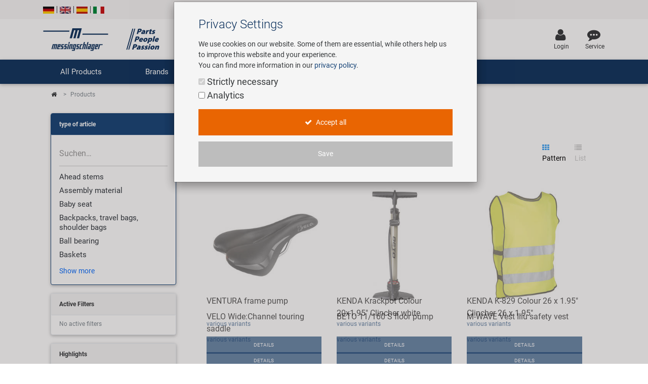

--- FILE ---
content_type: text/html; charset=UTF-8
request_url: https://www.messingschlager.com/en/products/rim-tapes-27-5-inch-650b
body_size: 43882
content:
<!DOCTYPE html>
<html lang="en">
<head>
        
	<title>Messingschlager</title>
        <meta name="Title" content="Messingschlager">
    
    <meta charset="utf-8">
    <meta http-equiv="X-UA-Compatible" content="IE=edge">
    <meta name="viewport" content="width=device-width, initial-scale=1">
    <meta name="language" content="en"/>
    
    	    
    	    
    	
        	<meta name="description" content="Messingschlager – development, design, manufacturing global distribution of bicycle parts to over 2000 manufacturers wholesalers in over 60 countries"/>
        
        
        
    
    	    
    	    
    	
        	<meta name="keywords" content="Messingschlager,E-Bikes,e bike,Bike,Bicycle,bikeparts,spare parts,E-Bike,Bike-Cafe,E-Biker,Kenda,cnSPOKE,Echowell,Exustar,KMC,Microshift,Mighty,M-Wave,Novatec,Promax,Promex,Remerx,Smart,Sonax,Superb,Trailgator,Velo,OEM,Importeur,Import,Export,Sales,International,Baunach,bike,the bike experience,messingschlager gmbh co,concept bike cafe,The Bike Experience"/>
        
                 
    
    <meta name="author" content="">
    <!-- please consider the robots tag -->
    
	<meta name="robots" content="all">
        

    <!-- Twitter tags -->
    <meta property="twitter:type" content="website"/>
    <meta property="twitter:site_name" content="Messingschlager GmbH & Co. KG"/>
    <meta property="twitter:title" content="Messingschlager GmbH & Co. KG"/>
	
    	    
    	    
    	
        	<meta property="twitter:description" content="Messingschlager – development, design, manufacturing global distribution of bicycle parts to over 2000 manufacturers wholesalers in over 60 countries"/>
        
        
        
	
		<meta property="twitter:image" content="https://www.messingschlager.com/content/img/teaser/teaser_messingschlager_advantage.jpg"/>
	
    <meta property="twitter:url" content="https://www.messingschlager.com/en/products/rim-tapes-27-5-inch-650b"/>
    
    
    <!-- Open Graph tags -->
    <meta property="og:type" content="website"/>
    <meta property="og:site_name" content="Messingschlager GmbH & Co. KG"/>
    <meta property="og:title" content="Messingschlager GmbH & Co. KG"/>
	
    	    
    	    
    	
        	<meta property="og:description" content="Messingschlager – development, design, manufacturing global distribution of bicycle parts to over 2000 manufacturers wholesalers in over 60 countries"/>
        
        
        
	
		<meta property="og:image" content="https://www.messingschlager.com/content/img/teaser/teaser_messingschlager_advantage.jpg"/>
	
    <meta property="og:url" content="https://www.messingschlager.com/en/products/rim-tapes-27-5-inch-650b"/>
        <link rel="canonical" href="https://www.messingschlager.com/en/products/rim-tapes-27-5-inch-650b"/>
    
    
        <link rel="alternate" hreflang="de" href="https://www.messingschlager.com"/>
        
            <link rel="alternate" hreflang="en" href="https://www.messingschlager.com/en/products/rim-tapes-27-5-inch-650b"/>
            
        <link rel="alternate" hreflang="es" href="https://www.messingschlager.com"/>
        <link rel="alternate" hreflang="it" href="https://www.messingschlager.com"/>
        <link rel="alternate" hreflang="x-default" href="https://www.messingschlager.com/en/products/rim-tapes-27-5-inch-650b"/>
    
    
	

    	<!-- favicon & iSO touch icons -->

    <link rel="shortcut icon" href="/themes/user/ms/img/favicon.ico"/>
    <link rel="apple-touch-icon" href="/themes/user/ms/img/xapple-touch-icon.png.pagespeed.ic.mU0ObxseIZ.webp"/>
    
    <!-- MDB CSS -->
    <link href="/themes/user/ms/vendor/A.mdb,,_css,,_bootstrap.min.css+mdb,,_css,,_mdb.min.css+font-awesome,,_css,,_font-awesome.min.css+toastr,,_css,,_toastr.min.css+select,,_css,,_bootstrap-select.min.css,Mcc.qpj6Ka7YQw.css.pagespeed.cf.pgZUjT8_HE.css" rel="stylesheet" type="text/css"/>
    
	
    <!-- Custom Fonts -->
    
    
	<!-- Toastr Messages -->
    
    
    <!-- Bootstrap Select-->
    
    
    <!-- HTML5 Shim and Respond.js IE8 support of HTML5 elements and media queries -->
    <!-- WARNING: Respond.js doesn't work if you view the page via file:// -->
    <!--[if lt IE 9]>
        <script src="https://oss.maxcdn.com/libs/html5shiv/3.7.0/html5shiv.js"></script>
        <script src="https://oss.maxcdn.com/libs/respond.js/1.4.2/respond.min.js"></script>
    <![endif]-->
    <!-- Theme CSS -->
    <link href="/themes/user/ms/css,_messingschlager.css+css,_messingschlager2.css+vendor,_easyzoom,_css,_easyzoom.css.pagespeed.cc.-KmOZQqK-3.css" rel="stylesheet" type="text/css"/>
    
    

    
    
	

    
    
        <script type="application/ld+json">{"@context":"https://schema.org",
            "@type":"WebPage",
            "copyrightYear":"2026",
            "copyrightHolder":"Messingschlager GmbH & Co. KG",
            "isFamilyFriendly":"true",
            "name":"Messingschlager GmbH & Co. KG",
            "url":"https://www.messingschlager.com/en/products/rim-tapes-27-5-inch-650b"}
        </script>
    
        <script type="application/ld+json">
            {
              "@context": "https://schema.org",
              "@type": "Corporation",
              "name": "Messingschlager GmbH & Co. KG",
              "url": "https://www.messingschlager.com/",
              "logo": "https://www.messingschlager.com/themes/user/ms/img/logos/logo_messingschlager_tbe_170404.png",
              "contactPoint": {
                "@type": "ContactPoint",
                "telephone": "+49 (0)9544/944445",
                "contactType": "customer service"
              },
              "sameAs": [
                "https://www.facebook.com/messingschlager.the.bike.experience/",
                "https://www.linkedin.com/company/messingschlager-gmbh-co-kg/"
              ]
            }
        </script>
    
    <meta name="yandex-verification" content="9efacfa85d42b7ed"/>
    
    
    
</head>
<body class="home">
		<!-- Topheader with language switcher and contact details -->
	<section id="slimheader" class="ms-bg-lightgrey">
		<div class="container">
			<div class="row">
				<div class="col-xs-12 text-left">
					<div class="language_switcher">                                            
						<span>
                                                        
                                                        <a class="" href="/de"><img class="ms-flags" src="[data-uri]" alt="German Language"></a>
                                                        
                                                </span>
						<span class="vertical-seperator"></span>
						<span>
                                                        
                                                        <a class="" href="/en"><img class="ms-flags" src="[data-uri]" alt="English Language"></a>
                                                        
                                                </span>
						<span class="vertical-seperator"></span>
						<span>
                                                        
                                                        <a class="" href="/es"><img class="ms-flags" src="[data-uri]" alt="Spanish Language"></a>
                                                        
                                                </span>
						<span class="vertical-seperator"></span>
						<span>
                                                        
                                                        <a class="" href="/it"><img class="ms-flags" src="[data-uri]" alt="Italian Language"></a>
                                                        
                                                </span>
					</div>
				</div>
				
                                
			</div>
		</div>
	</section>

	<!-- Header --> 
    <header>
        <!-- Back to Top -->
        <div id="btt" class="btt-fixed-action-btn smooth-scroll invisible">
            <a href="#logo" class="btt-btn-floating btt-btn-large btt-ms-bg-darkblue">
                <i class="fa fa-arrow-up"></i>
            </a>
        </div>
        <div class="container">
            <div class="row">
                <div id="logo" class="col-lg-3 col-md-5 offset-md-0 col-sm-6 offset-sm-3 col-xs-8 offset-xs-2 flex-center">
                   <a href="/"><img class="img-fluid" src="/content/img/brands/messingschlager-logo-header.svg" style="width: 600px; height: 150px;" alt="Messingschlager Parts People Passion"/></a><!--<img class="img-fluid" src="/themes/user/ms/img/logos/logo_messingschlager.svg" alt="Messingschlager GmbH & Co. KG"/>-->
                </div>
                <div id="search" class="col-xl-5 col-lg-4 col-md-12 col-sm-12 col-xs-12 flex-center">
				<form id="frmSearch" method="get" action="/en/products/_t/?">
                	<div class="md-form input-group m-b-0">
					    <input type="text" id="searchfield" name="keywords" class="form-control ms-bg-lightgrey" placeholder="Search term...">                                                        
					    <span class="input-group-btn">
					        <button type="submit" class="btnsearch btn btn-primary ms-bg-darkblue m-b-0"><i class="fa fa-search" aria-hidden="true"></i><span>Search</span></button>
					    </span>
                	</div>
                    </form>
				</div>

                <div id="toplinks" class="col-xl-4 col-lg-5 col-md-7 col-xs-12">
                    <div class="row flex-center pull-md-right">

                        
                        

                        
                           
                        <div class="p-a-1">
                            <div class="text-xs-center">
                                    <a class="" href="/en/login" title='Login'>
                                            <div><i class="fa fa-user ms-font-big" aria-hidden="true"></i></div>
                                            <div>Login</div>
                                    </a>
                            </div>
                        </div>
                        
                        <div class="p-a-1"> 
                            <div class="text-xs-center">
                                <a href="/en/service" class="ms-email" title='Service'>
                                            <div><i class="fa fa-commenting ms-font-big" aria-hidden="true"></i></div>
                                            <div>Service</div>
                                    </a>
                            </div>
                        </div>
                    </div>
                </div>          
            </div>
        </div>
    </header>
      
  
    	<header id="header" class="header block">
      	<div class="header_block">    
                                         <!-- Navigation -->

    <div class="nav-helper"></div>
	<nav class="mainnav navbar navbar-dark ms-bg-darkblue p-t-0 p-b-0">
	
	    <div class="container hidden-md-down">
	    	<!-- Collapse button-->
		    <button class="navbar-toggler hidden-md-up menu-max-width" type="button" data-toggle="collapse" data-target="#main-nav-collapse">
		        <i class="fa fa-bars"></i>Menu
		    </button>
	        <!--Collapse content-->
	        <div class="collapse navbar-toggleable-sm" id="main-nav-collapse">
	            <!--Links-->
	            <ul class="nav navbar-nav">
	                <li class="nav-item">
	                    <a class="nav-link dropdown-toggle" id="product-menu" data-toggle="dropdown" aria-haspopup="true" aria-expanded="false" role="button">All Products</a>
	                   <ul class="dropdown-menu nav-animated" aria-labelledby="product-menu">
                            <li><a href="/en/products/new" class="submenu" title="new"><i class="fa fa-star ms-label-teal-nav" aria-hidden="true"></i>&nbsp;New products</a></li> 
                            <hr class="divider">
                              
                            
        <li class="has-sub" data-submenu-id="kat-101491">
                <a data-target="kat-101491" class="sub-menu-toggle closed cursor-default" href="javascript:void(0)" title="Bicycle Accessories">
                        Bicycle Accessories                </a>
            <!--2-LEVEL MENU STRUCTURE-->
            
                <div id="kat-101491" class="popover">

                        

                    <div class="2level-menu col-lg-8 p-y-1">
                        <ul>
                                                    <li>
                                <a href="/en/products/apparel-helmets" title="Apparel & Helmets">
                                    Apparel & Helmets                                </a>
                            </li>
                                                                                <li>
                                <a href="/en/products/bags-baskets" title="Bags & Baskets">
                                    Bags & Baskets                                </a>
                            </li>
                                                                                <li>
                                <a href="/en/products/bells" title="Bells">
                                    Bells                                </a>
                            </li>
                                                                                <li>
                                <a href="/en/products/bike-trainers" title="Bike Trainers">
                                    Bike Trainers                                </a>
                            </li>
                                                                                <li>
                                <a href="/en/products/bottles-holders" title="Bottles & Holders">
                                    Bottles & Holders                                </a>
                            </li>
                                                                                <li>
                                <a href="/en/products/child-seats-fun-items" title="Child Seats & Fun Items">
                                    Child Seats & Fun Items                                </a>
                            </li>
                                                                                <li>
                                <a href="/en/products/computers-navigation" title="Computers & Navigation">
                                    Computers & Navigation                                </a>
                            </li>
                                                                                <li>
                                <a href="/en/products/lighting" title="Lighting">
                                    Lighting                                </a>
                            </li>
                                                                                <li>
                                <a href="/en/products/locks" title="Locks">
                                    Locks                                </a>
                            </li>
                                                                                <li>
                                <a href="/en/products/mirrors" title="Mirrors">
                                    Mirrors                                </a>
                            </li>
                                                                                <li>
                                <a href="/en/products/mudguards-frame-protection" title="Mudguards & Frame Protection">
                                    Mudguards & Frame Protection                                </a>
                            </li>
                                                                                <li>
                                <a href="/en/products/pumps" title="Pumps">
                                    Pumps                                </a>
                            </li>
                                                                                <li>
                                <a href="/en/products/racks" title="Racks">
                                    Racks                                </a>
                            </li>
                                                                                <li>
                                <a href="/en/products/trailers" title="Trailers">
                                    Trailers                                </a>
                            </li>
                                                                                <li>
                                <a href="/en/products/transport-parking" title="Transport & Parking">
                                    Transport & Parking                                </a>
                            </li>
                                                                            </ul>
                    </div>
                                                <div class="col-lg-4">
                                <a href="/en/brands/novatec#r5">
                                    <img class="img-fluid" src="/content/img/teaser/xnovatec-r5-nav_en.jpg.pagespeed.ic.6na-0EvAIo.webp" alt="Novatec R5" loading="auto" onclick="gtag('event','nav_xl_en_novatec_r5');">
                                </a>
                            </div>
                                        
                    
                </div>
                 </li>

        <li class="has-sub" data-submenu-id="kat-101490">
                <a data-target="kat-101490" class="sub-menu-toggle closed cursor-default" href="javascript:void(0)" title="Bicycle Parts">
                        Bicycle Parts                </a>
            <!--2-LEVEL MENU STRUCTURE-->
            
                <div id="kat-101490" class="popover">

                        

                    <div class="2level-menu col-lg-8 p-y-1">
                        <ul>
                                                    <li>
                                <a href="/en/products/bicycle-tubes" title="Bicycle Tubes">
                                    Bicycle Tubes                                </a>
                            </li>
                                                                                <li>
                                <a href="/en/products/bicycle-tyres" title="Bicycle Tyres">
                                    Bicycle Tyres                                </a>
                            </li>
                                                                                <li>
                                <a href="/en/products/brakes" title="Brakes">
                                    Brakes                                </a>
                            </li>
                                                                                <li>
                                <a href="/en/products/drivetrain" title="Drivetrain">
                                    Drivetrain                                </a>
                            </li>
                                                                                <li>
                                <a href="/en/products/forks" title="Forks">
                                    Forks                                </a>
                            </li>
                                                                                <li>
                                <a href="/en/products/frames" title="Frames">
                                    Frames                                </a>
                            </li>
                                                                                <li>
                                <a href="/en/products/grips" title="Grips">
                                    Grips                                </a>
                            </li>
                                                                                <li>
                                <a href="/en/products/handlebars-stems" title="Handlebars & Stems">
                                    Handlebars & Stems                                </a>
                            </li>
                                                                                <li>
                                <a href="/en/products/headsets" title="Headsets">
                                    Headsets                                </a>
                            </li>
                                                                                <li>
                                <a href="/en/products/pedals" title="Pedals">
                                    Pedals                                </a>
                            </li>
                                                                                <li>
                                <a href="/en/products/saddles" title="Saddles">
                                    Saddles                                </a>
                            </li>
                                                                                <li>
                                <a href="/en/products/seatposts" title="Seatposts">
                                    Seatposts                                </a>
                            </li>
                                                                                <li>
                                <a href="/en/products/shifting" title="Shifting">
                                    Shifting                                </a>
                            </li>
                                                                                <li>
                                <a href="/en/products/shocks" title="Shocks">
                                    Shocks                                </a>
                            </li>
                                                                                <li>
                                <a href="/en/products/wheels" title="Wheels & Components">
                                    Wheels & Components                                </a>
                            </li>
                                                                            </ul>
                    </div>
                                                <div class="col-lg-4">
                                <a href="/en/brands/novatec#r5">
                                    <img class="img-fluid" src="/content/img/teaser/xnovatec-r5-nav_en.jpg.pagespeed.ic.6na-0EvAIo.webp" alt="Novatec R5" loading="auto" onclick="gtag('event','nav_xl_en_novatec_r5');">
                                </a>
                            </div>
                                        
                    
                </div>
                 </li>

        <li class="" data-submenu-id="kat-101493">
                <a href="/en/products/e-mobility" title="E-Mobility">
                        E-Mobility                </a>
            <!--2-LEVEL MENU STRUCTURE-->
                    </li>

        <li class="has-sub" data-submenu-id="kat-101492">
                <a data-target="kat-101492" class="sub-menu-toggle closed cursor-default" href="javascript:void(0)" title="Tools & Shop Equipment">
                        Tools & Shop Equipment                </a>
            <!--2-LEVEL MENU STRUCTURE-->
            
                <div id="kat-101492" class="popover">

                        

                    <div class="2level-menu col-lg-8 p-y-1">
                        <ul>
                                                    <li>
                                <a href="/en/products/assembly-stands-workshop-equipment" title="Assembly Stands / Workshop Equipment">
                                    Assembly Stands / Workshop Equipment                                </a>
                            </li>
                                                                                <li>
                                <a href="/en/products/care-repair-products" title="Care/Repair Products">
                                    Care/Repair Products                                </a>
                            </li>
                                                                                <li>
                                <a href="/en/products/customising" title="Customising">
                                    Customising                                </a>
                            </li>
                                                                                <li>
                                <a href="/en/products/multitools" title="Multitools">
                                    Multitools                                </a>
                            </li>
                                                                                <li>
                                <a href="/en/products/promotional-items" title="Promotional Items">
                                    Promotional Items                                </a>
                            </li>
                                                                                <li>
                                <a href="/en/products/shop-equipment" title="Shop Equipment">
                                    Shop Equipment                                </a>
                            </li>
                                                                                <li>
                                <a href="/en/products/specialist-tools" title="Specialist Tools">
                                    Specialist Tools                                </a>
                            </li>
                                                                                <li>
                                <a href="/en/products/tool-cases" title="Tool Cases">
                                    Tool Cases                                </a>
                            </li>
                                                                                <li>
                                <a href="/en/products/universal-tools-small-parts" title="Universal Tools / Small Parts">
                                    Universal Tools / Small Parts                                </a>
                            </li>
                                                                            </ul>
                    </div>
                                                <div class="col-lg-4">
                                <a href="/en/brands/novatec#r5">
                                    <img class="img-fluid" src="/content/img/teaser/xnovatec-r5-nav_en.jpg.pagespeed.ic.6na-0EvAIo.webp" alt="Novatec R5" loading="auto" onclick="gtag('event','nav_xl_en_novatec_r5');">
                                </a>
                            </div>
                                        
                    
                </div>
                 </li>

                        </ul>       
	                </li>
	                <li class="nav-item ms-pos-rel">
	                    <a href="#" class="nav-link dropdown-toggle" data-toggle="dropdown" role="button">Brands</a>
	                    <ul class="dropdown-menu nav-animated nav-col-2-md-up">
	                    	<li><a href="/en/custom-wheel-building" class="submenu nav-highlight" title="Custom Wheel Building">Custom Wheel Building</a></li>
                            <li><a href="/en/ebike" class="submenu nav-highlight" title="E-Mobility Solutions">E-Mobility Solutions</a></li>
                            <li><a href="/en/brands/bafang" class="submenu" title="Bafang">Bafang</a></li>
                            <li><a href="/en/brands/beto" class="submenu" title="BETO">BETO</a></li>
                            <li><a href="/en/brands/brose" class="submenu" title="Brose">Brose</a></li>
                            <li><a href="/en/brands/cnspoke" class="submenu" title="cnSpoke">cnSpoke</a></li>
                            <li><a href="/en/brands/exustar" class="submenu" title="Exustar">Exustar</a></li>
                            <li><a href="/en/brands/kenda" class="submenu" title="Kenda">Kenda</a></li>
                            <li><a href="/en/brands/kmc" class="submenu" title="KMC">KMC</a></li>
                            <li><a href="/en/brands/kujo" class="submenu" title="KUJO">KUJO</a></li>
                            <li><a href="/en/brands/litemove" class="submenu" title="Litemove">Litemove</a></li>
                            <li><a href="/en/brands/m-wave" class="submenu" title="M-Wave">M-Wave</a></li>
                            <li><a href="/en/brands/microshift" class="submenu" title="Microshift">Microshift</a></li>
                            <li><a href="/en/brands/moon" class="submenu" title="Moon">Moon</a></li>
                            <li><a href="/en/brands/motul" class="submenu" title="MOTUL">MOTUL</a></li>
                            <li><a href="/en/brands/novatec" class="submenu" title="Novatec">Novatec</a></li>
                            <li><a href="/en/brands/rotor" class="submenu" title="ROTOR">ROTOR</a></li>
                            <li><a href="/en/brands/samox" class="submenu" title="Samox">Samox</a></li>
                            <li><a href="/en/brands/smart" class="submenu" title="Smart">Smart</a></li>
                            <li><a href="/en/brands/sram-rockshox" class="submenu" title="SRAM/RockShox">SRAM/RockShox</a></li>
                            <li><a href="/en/brands/superb" class="submenu" title="Super B">Super B</a></li>
                            <li><a href="/en/brands/trailgator" class="submenu" title="Trail-Gator">Trail-Gator</a></li>
                            <li><a href="/en/brands/velo" class="submenu" title="Velo">Velo</a></li>
                            <li><a href="/en/brands" class="submenu nav-highlight" title="All brands">All brands</a></li>
	                    </ul>
	                </li>
	                 <li class="nav-item ms-pos-rel">
	                    <a class="nav-link dropdown-toggle" data-toggle="dropdown" href="#" role="button">Company</a>
                        <ul class="dropdown-menu nav-animated">
                            <li><a href="/en/company/your-advantages" class="submenu" title="Your Advantages">Your Advantages</a></li>
                            <li><a href="/rundgang" class="submenu" title="Virtual Tour" target="_blank" rel="noreferrer noopener">Virtual Tour</a></li>
                            <li><a href="/en/company/history" class="submenu" title="History">History</a></li>
                            <li><a href="/en/company/concept-bike-cafe" class="submenu" title="Concept Bike Cafe">Concept Bike-Cafe</a></li>
                            <li><a href="/en/company/salesteam" class="submenu" title="Our Team">Our Team</a></li>
                            <li><a href="/en/environmental-awareness" class="submenu" title="Environmental awareness">Environmental awareness</a></li>	                 
                            <li><a href="/en/social-commitment" class="submenu" title="Social Sponsoring">Social Sponsoring</a></li>
	                    </ul>
	                </li>
                    <li class="nav-item ms-pos-rel">
	                    <a href="/en/company/career" class="nav-link">Career</a>						  
	                </li>
	                <li class="nav-item ms-pos-rel">
	                    <a class="nav-link dropdown-toggle" data-toggle="dropdown" role="button">Service<!-- <span class="sr-only">(current)</span>--></a>
                                <ul class="dropdown-menu nav-animated">
                                    <li><a href="/en/service" class="submenu" title="Contact">Contact</a></li>
                                    <li><a href="/en/catalogue" class="submenu" title="Catalogues">Catalogues</a></li>
                                    <li><a href="/en/panasonic-service-center" class="submenu" title="Panasonic Service Center">Panasonic Service Center</a></li>
                                </ul>
	                </li>
					
	            </ul>
	        </div>
	        <!--/.Collapse content-->
	
	    </div>
        	    <div class="container hidden-lg-up">
            <div class="mn-header">
                <button class="mn-toggle-btn" id="mnToggleBtn">
                    <span></span>
                    <span></span>
                    <span></span>
                </button>
            </div>

            <div class="mn-overlay" id="mnOverlay"></div>

            <div class="mn-sidebar" id="mnSidebar">
                <!-- Level 1 -->
                <div class="mn-level" id="mnLevel1">
                    <div class="mn-level-header">
                        <h2>Parts / People / Passion</h2>
                        <button class="mn-close-btn" id="mnCloseBtn">✕</button>
                    </div>
                    <ul class="mn-list">
                        <li class="mn-list-item">
                            <a href="/en/products/new" class="mn-link" title="new">
                                <span><i class="fa fa-star ms-label-teal-nav" aria-hidden="true"></i>&nbsp;New products</span>
                            </a>
                        </li>
                        
                        <li class="mn-list-item">
                            <a class="mn-link mn-link-expandable" data-target="mnLevel2Produkte">All Products</a>
                        </li>
                        <li class="mn-list-item">
                            <a class="mn-link mn-link-expandable" data-target="mnLevel2Marken">Brands</a>
                        </li>
                        <li class="mn-list-item">
                            <a class="mn-link mn-link-expandable" data-target="mnLevel2Unternehmen">Company</a>
                        </li>
                        <li class="mn-list-item">
                            <a href="/en/company/career" class="mn-link">Career</a>
                        </li>
                        <li class="mn-list-item">
                            <a class="mn-link mn-link-expandable" data-target="mnLevel2Service">Service</a>
                        </li>
                        
                        
                    </ul>
                </div>

                <!-- Level 2 + 3 - Produkte -->
                    

<div class="mn-level mn-level-hidden-right" id="mnLevel2Produkte">
    <div class="mn-level-header">
        <button class="mn-back-btn" data-back="mnLevel1">‹</button>
        <h2>All products</h2>
    </div>
    <ul class="mn-list"><li class="mn-list-item"><a href="#" class="mn-link mn-link-expandable" data-target="mnLevel3E-101491">Bicycle Accessories</a></li></ul><ul class="mn-list"><li class="mn-list-item"><a href="#" class="mn-link mn-link-expandable" data-target="mnLevel3E-101490">Bicycle Parts</a></li></ul><ul class="mn-list"><li class="mn-list-item"><a href="/en/products/e-mobility" class="mn-link " data-target="mnLevel3E-101493">E-Mobility</a></li></ul><ul class="mn-list"><li class="mn-list-item"><a href="#" class="mn-link mn-link-expandable" data-target="mnLevel3E-101492">Tools &amp; Shop Equipment</a></li></ul></div>
<div class="mn-level mn-level-hidden-right" id="mnLevel3E-101491">  <div class="mn-level-header">    <button class="mn-back-btn" data-back="mnLevel2Produkte">‹</button>    <h2>Bicycle Accessories</h2>  </div>  <ul class="mn-list">    <li class="mn-list-item">       <a href="/en/products/apparel-helmets" class="mn-link">Apparel &amp; Helmets</a>    </li>    <li class="mn-list-item">       <a href="/en/products/bags-baskets" class="mn-link">Bags &amp; Baskets</a>    </li>    <li class="mn-list-item">       <a href="/en/products/bells" class="mn-link">Bells</a>    </li>    <li class="mn-list-item">       <a href="/en/products/bike-trainers" class="mn-link">Bike Trainers</a>    </li>    <li class="mn-list-item">       <a href="/en/products/bottles-holders" class="mn-link">Bottles &amp; Holders</a>    </li>    <li class="mn-list-item">       <a href="/en/products/child-seats-fun-items" class="mn-link">Child Seats &amp; Fun Items</a>    </li>    <li class="mn-list-item">       <a href="/en/products/computers-navigation" class="mn-link">Computers &amp; Navigation</a>    </li>    <li class="mn-list-item">       <a href="/en/products/lighting" class="mn-link">Lighting</a>    </li>    <li class="mn-list-item">       <a href="/en/products/locks" class="mn-link">Locks</a>    </li>    <li class="mn-list-item">       <a href="/en/products/mirrors" class="mn-link">Mirrors</a>    </li>    <li class="mn-list-item">       <a href="/en/products/mudguards-frame-protection" class="mn-link">Mudguards &amp; Frame Protection</a>    </li>    <li class="mn-list-item">       <a href="/en/products/pumps" class="mn-link">Pumps</a>    </li>    <li class="mn-list-item">       <a href="/en/products/racks" class="mn-link">Racks</a>    </li>    <li class="mn-list-item">       <a href="/en/products/trailers" class="mn-link">Trailers</a>    </li>    <li class="mn-list-item">       <a href="/en/products/transport-parking" class="mn-link">Transport &amp; Parking</a>    </li>  </ul></div><div class="mn-level mn-level-hidden-right" id="mnLevel3E-101490">  <div class="mn-level-header">    <button class="mn-back-btn" data-back="mnLevel2Produkte">‹</button>    <h2>Bicycle Parts</h2>  </div>  <ul class="mn-list">    <li class="mn-list-item">       <a href="/en/products/bicycle-tubes" class="mn-link">Bicycle Tubes</a>    </li>    <li class="mn-list-item">       <a href="/en/products/bicycle-tyres" class="mn-link">Bicycle Tyres</a>    </li>    <li class="mn-list-item">       <a href="/en/products/brakes" class="mn-link">Brakes</a>    </li>    <li class="mn-list-item">       <a href="/en/products/drivetrain" class="mn-link">Drivetrain</a>    </li>    <li class="mn-list-item">       <a href="/en/products/forks" class="mn-link">Forks</a>    </li>    <li class="mn-list-item">       <a href="/en/products/frames" class="mn-link">Frames</a>    </li>    <li class="mn-list-item">       <a href="/en/products/grips" class="mn-link">Grips</a>    </li>    <li class="mn-list-item">       <a href="/en/products/handlebars-stems" class="mn-link">Handlebars &amp; Stems</a>    </li>    <li class="mn-list-item">       <a href="/en/products/headsets" class="mn-link">Headsets</a>    </li>    <li class="mn-list-item">       <a href="/en/products/pedals" class="mn-link">Pedals</a>    </li>    <li class="mn-list-item">       <a href="/en/products/saddles" class="mn-link">Saddles</a>    </li>    <li class="mn-list-item">       <a href="/en/products/seatposts" class="mn-link">Seatposts</a>    </li>    <li class="mn-list-item">       <a href="/en/products/shifting" class="mn-link">Shifting</a>    </li>    <li class="mn-list-item">       <a href="/en/products/shocks" class="mn-link">Shocks</a>    </li>    <li class="mn-list-item">       <a href="/en/products/wheels" class="mn-link">Wheels &amp; Components</a>    </li>  </ul></div><div class="mn-level mn-level-hidden-right" id="mnLevel3E-101492">  <div class="mn-level-header">    <button class="mn-back-btn" data-back="mnLevel2Produkte">‹</button>    <h2>Tools &amp; Shop Equipment</h2>  </div>  <ul class="mn-list">    <li class="mn-list-item">       <a href="/en/products/assembly-stands-workshop-equipment" class="mn-link">Assembly Stands / Workshop Equipment</a>    </li>    <li class="mn-list-item">       <a href="/en/products/care-repair-products" class="mn-link">Care/Repair Products</a>    </li>    <li class="mn-list-item">       <a href="/en/products/customising" class="mn-link">Customising</a>    </li>    <li class="mn-list-item">       <a href="/en/products/multitools" class="mn-link">Multitools</a>    </li>    <li class="mn-list-item">       <a href="/en/products/promotional-items" class="mn-link">Promotional Items</a>    </li>    <li class="mn-list-item">       <a href="/en/products/shop-equipment" class="mn-link">Shop Equipment</a>    </li>    <li class="mn-list-item">       <a href="/en/products/specialist-tools" class="mn-link">Specialist Tools</a>    </li>    <li class="mn-list-item">       <a href="/en/products/tool-cases" class="mn-link">Tool Cases</a>    </li>    <li class="mn-list-item">       <a href="/en/products/universal-tools-small-parts" class="mn-link">Universal Tools / Small Parts</a>    </li>  </ul></div>

                <!-- Level 2 - Marken -->
                <div class="mn-level mn-level-hidden-right" id="mnLevel2Marken">
                    <div class="mn-level-header">
                        <button class="mn-back-btn" data-back="mnLevel1">‹</button>
                        <h2>Brands</h2>
                    </div>
                    <ul class="mn-list">
                        <li class="mn-list-item">
                            <a href="/en/custom-wheel-building" class="mn-link nav-highlight" title="Custom Wheel Building">Custom Wheel Building</a>
                        </li>
                        <li class="mn-list-item">
                            <a href="/en/ebike" class="mn-link nav-highlight" title="E-Mobility Solutions">E-Mobility Solutions</a>
                        </li>
                        <li class="mn-list-item">
                            <a href="/en/brands/bafang" class="mn-link" title="Bafang">Bafang</a>
                        </li>
                        <li class="mn-list-item">
                            <a href="/en/brands/beto" class="mn-link" title="BETO">BETO</a>
                        </li>
                        <li class="mn-list-item">
                            <a href="/en/brands/brose" class="mn-link" title="Brose">Brose</a>
                        </li>
                        <li class="mn-list-item">
                            <a href="/en/brands/cnspoke" class="mn-link" title="cnSpoke">cnSpoke</a>
                        </li>
                        <li class="mn-list-item">
                            <a href="/en/brands/exustar" class="mn-link" title="Exustar">Exustar</a>
                        </li>
                        <li class="mn-list-item">
                            <a href="/en/brands/kenda" class="mn-link" title="Kenda">Kenda</a>
                        </li>
                        <li class="mn-list-item">
                            <a href="/en/brands/kmc" class="mn-link" title="KMC">KMC</a>
                        </li>
                        <li class="mn-list-item">
                            <a href="/en/brands/kujo" class="mn-link" title="KUJO">KUJO</a>
                        </li>
                        <li class="mn-list-item">
                            <a href="/en/brands/litemove" class="mn-link" title="Litemove">Litemove</a>
                        </li>
                        <li class="mn-list-item">
                            <a href="/en/brands/m-wave" class="mn-link" title="M-Wave">M-Wave</a>
                        </li>
                        <li class="mn-list-item">
                            <a href="/en/brands/microshift" class="mn-link" title="Microshift">Microshift</a>
                        </li>
                        <li class="mn-list-item">
                            <a href="/en/brands/moon" class="mn-link" title="Moon">Moon</a>
                        </li>
                        <li class="mn-list-item">
                            <a href="/en/brands/motul" class="mn-link" title="MOTUL">MOTUL</a>
                        </li>
                        <li class="mn-list-item">
                            <a href="/en/brands/novatec" class="mn-link" title="Novatec">Novatec</a>
                        </li>
                        <li class="mn-list-item">
                            <a href="/en/brands/rotor" class="mn-link" title="ROTOR">ROTOR</a>
                        </li>
                        <li class="mn-list-item">
                            <a href="/en/brands/samox" class="mn-link" title="Samox">Samox</a>
                        </li>
                        <li class="mn-list-item">
                            <a href="/en/brands/smart" class="mn-link" title="Smart">Smart</a>
                        </li>
                        <li class="mn-list-item">
                            <a href="/en/brands/sram-rockshox" class="mn-link" title="SRAM/RockShox">SRAM/RockShox</a>
                        </li>
                        <li class="mn-list-item">
                            <a href="/en/brands/superb" class="mn-link" title="Super B">Super B</a>
                        </li>
                        <li class="mn-list-item">
                            <a href="/en/brands/trailgator" class="mn-link" title="Trail-Gator">Trail-Gator</a>
                        </li>
                        <li class="mn-list-item">
                            <a href="/en/brands/velo" class="mn-link" title="Velo">Velo</a>
                        </li>
                        <li class="mn-list-item">
                            <a href="/en/brands" class="mn-link nav-highlight" title="All brands">All brands</a>
                        </li>
                    </ul>
                </div>
                
                <!-- Level 2 - Unternehmen -->
                <div class="mn-level mn-level-hidden-right" id="mnLevel2Unternehmen">
                    <div class="mn-level-header">
                        <button class="mn-back-btn" data-back="mnLevel1">‹</button>
                        <h2>Company</h2>
                    </div>
                    <ul class="mn-list">
                        <li class="mn-list-item">
                            <a href="/en/company/your-advantages" class="mn-link" title="Your Advantages">Your Advantages</a>
                        </li>
                        <li class="mn-list-item">
                            <a href="/rundgang" class="mn-link" title="Virtual Tour" target="_blank" rel="noreferrer noopener">Virtual Tour</a>
                        </li>
                        <li class="mn-list-item">
                            <a href="/en/company/history" class="mn-link" title="History">History</a>
                        </li>
                        <li class="mn-list-item">
                            <a href="/en/company/concept-bike-cafe" class="mn-link" title="Concept Bike Cafe">Concept Bike-Cafe</a>
                        </li>
                        <li class="mn-list-item">
                            <a href="/en/company/salesteam" class="mn-link" title="Our Team">Our Team</a>
                        </li>
                        <li class="mn-list-item">
                            <a href="/en/environmental-awareness" class="mn-link" title="Environmental awareness">Environmental awareness</a>
                        </li>
                        <li class="mn-list-item">
                            <a href="/en/social-commitment" class="mn-link" title="Social Sponsoring">Social Sponsoring</a>
                        </li>
                    </ul>
                </div>
                
                <!-- Level 2 - Service -->
                <div class="mn-level mn-level-hidden-right" id="mnLevel2Service">
                    <div class="mn-level-header">
                        <button class="mn-back-btn" data-back="mnLevel1">‹</button>
                        <h2>Service</h2>
                    </div>
                    <ul class="mn-list">
                        <li class="mn-list-item">
                            <a href="/en/service" class="mn-link" title="Contact">Contact</a>
                        </li>
                        <li class="mn-list-item">
                            <a href="/en/catalogue" class="mn-link" title="Catalogues">Catalogues</a>
                        </li>
                        <li class="mn-list-item">
                            <a href="/en/panasonic-service-center" class="mn-link" title="Panasonic Service Center">Panasonic Service Center</a>
                        </li>
                    </ul>
                </div>
                
                <!-- Level 2 - Account -->
                

            </div>
        </div>

	</nav>
	<!--/.Navbar-->

                                
        	</div>              
    	</header>
            
	


        
                                                                      
                        
        
        
	<script>const NAV_PRODUCT='/en/products/';const SEARCH_ID='697ccf36ba50f';const msgAddToCartTitle='Outstanding deliveries/call orders of this article';const msgAddToCartBody='You have call orders for this item.<br>By pressing "cancel" you can watch them directly before you order further items.<br><br/>If you call articles the oldest <strong>call order</strong> will be delivered first and the price will be adjusted accordingly.';const msgAddToCartYes='Everything OK, added to cart!';const msgAddToCartNo='Cancel';const msgAddToCartOk='Cancel';const msgAddToAbrufTitle='Call order available';const msgAddToAbrufBody='You may already have open order lines for this item. There is at least one call order that is charged. The prices charged may differ from the price shown. <br> Please check your order confirmation.';const msgAddToBasketTitle='Outstanding deliveries available';const msgAddToBasketBody='You have already ordered this item recently.<br>The consignment has not left our company yet.<br>Are you sure you want to order this article again?';const msgNaviPrev='«';const msgNaviNext='»';const msgEntfernen='entfernen';const msgShowMore='Show more';const msgShowLess='Show less';var numFound=3151;const noActiveFilterText='No active filters';const presetFilters={};const searchFilters={};</script>
<section id="breadcrumbs">
    <div class="container">
        <ol class="breadcrumb">
            <li class="breadcrumb-item"><a class="text-uppercase" href="/en/"><i class="fa fa-home" aria-hidden="true"></i>
                                                                                        </a></li>

            
                
                            <li class="breadcrumb-item active">Products</li>
                    </ol>
    </div>
</section>

 
<form name="frmFacet" id="frmFacet" method="GET" action="">
            <input type="hidden" name="q" id="fld-searchstring" value="">
    <input type="hidden" name="mode" id="mode" value="grid">
<section id="products-wrapper" class="text-xs-center">
            <div class="container">
                <div class="facettentitle hidden-lg-up">
<h1>Products</h1>                    <div id="catalog-list-controls-top" class="row m-b-1 m-t-1 catalog-list-controls-sm">
                        <div class="match-height flex-center m-b-1" style="height: 34px;">
                           <div class="switch-view grid m-r-2 ">
                                <a class="switch" href="javascript:void(0)" data-mode="grid">
                                    <i class="fa fa-2x fa-th" aria-hidden="true"></i> Pattern                                </a>
                            </div>
                            <div class="switch-view list m-r-2 active">
                                <a class="switch" href="javascript:void(0)" data-mode="list">
                                    <i class="fa fa-2x fa-list" aria-hidden="true"></i> List                                </a>
                            </div>
                            <div class="switch-view toggleFilter active m-r-2">
                                <a class="switch" href="javascript:void(0)" data-toggle="filter">
                                    <i class="fa fa-2x fa-sliders" aria-hidden="true"></i> Filter                                </a>
                            </div>
                            
                        </div>
                    
                </div>
            </div>
        </div>    



    
    <div class="container text-xs-left">
        <div class="row m-l-0 m-r-0 m-b-2">
            <div class="col-lg-3 facet-container">


    <div class="facet-card card facet-border-lightblue">
                        <div class="card-header">type of article</div>
                        <div class="card-body facet-group"><input type="text" class="form-control facet-search" placeholder="Suchen…" data-facet-search="facet-list-1"><div id="facet-list-1" data-limit="6"><div class="facet-item"><div class="facet-left"><label class="form-check-label p-l-0" for="74"><a href="/en/products/ahead-stems_t74">Ahead stems</a></label></div><span id="facet_count_74" class="facet-count">26</span></div><div class="facet-item"><div class="facet-left"><label class="form-check-label p-l-0" for="96"><a href="/en/products/assembly-material_t96">Assembly material</a></label></div><span id="facet_count_96" class="facet-count">10</span></div><div class="facet-item"><div class="facet-left"><label class="form-check-label p-l-0" for="31"><a href="/en/products/baby-seat_t31">Baby seat</a></label></div><span id="facet_count_31" class="facet-count">8</span></div><div class="facet-item"><div class="facet-left"><label class="form-check-label p-l-0" for="7"><a href="/en/products/backpacks-travel-bags-shoulder-bags_t7">Backpacks, travel bags, shoulder bags</a></label></div><span id="facet_count_7" class="facet-count">10</span></div><div class="facet-item"><div class="facet-left"><label class="form-check-label p-l-0" for="45"><a href="/en/products/ball-bearing_t45">Ball bearing</a></label></div><span id="facet_count_45" class="facet-count">16</span></div><div class="facet-item"><div class="facet-left"><label class="form-check-label p-l-0" for="84"><a href="/en/products/baskets_t84">Baskets</a></label></div><span id="facet_count_84" class="facet-count">35</span></div><div class="facet-item"><div class="facet-left"><label class="form-check-label p-l-0" for="112"><a href="/en/products/batteries-and-battery-accessories_t112">Batteries and Battery Accessories</a></label></div><span id="facet_count_112" class="facet-count">7</span></div><div class="facet-item"><div class="facet-left"><label class="form-check-label p-l-0" for="15"><a href="/en/products/battery-front-lights_t15">Battery front lights</a></label></div><span id="facet_count_15" class="facet-count">31</span></div><div class="facet-item"><div class="facet-left"><label class="form-check-label p-l-0" for="57"><a href="/en/products/battery-lighting-set_t57">Battery lighting set</a></label></div><span id="facet_count_57" class="facet-count">14</span></div><div class="facet-item"><div class="facet-left"><label class="form-check-label p-l-0" for="21"><a href="/en/products/battery-rear-lights_t21">Battery Rear Lights</a></label></div><span id="facet_count_21" class="facet-count">40</span></div><div class="facet-item"><div class="facet-left"><label class="form-check-label p-l-0" for="14"><a href="/en/products/bells-and-horns_t14">Bells and horns</a></label></div><span id="facet_count_14" class="facet-count">45</span></div><div class="facet-item"><div class="facet-left"><label class="form-check-label p-l-0" for="26"><a href="/en/products/bicycle-garages_t26">Bicycle garages</a></label></div><span id="facet_count_26" class="facet-count">4</span></div><div class="facet-item"><div class="facet-left"><label class="form-check-label p-l-0" for="50351"><a href="/en/products/bicycle-tool-case_t50351">Bicycle tool case</a></label></div><span id="facet_count_50351" class="facet-count">7</span></div><div class="facet-item"><div class="facet-left"><label class="form-check-label p-l-0" for="24"><a href="/en/products/bike-computer_t24">Bike computer</a></label></div><span id="facet_count_24" class="facet-count">4</span></div><div class="facet-item"><div class="facet-left"><label class="form-check-label p-l-0" for="144"><a href="/en/products/bikes_t144">Bikes</a></label></div><span id="facet_count_144" class="facet-count">1</span></div><div class="facet-item"><div class="facet-left"><label class="form-check-label p-l-0" for="54"><a href="/en/products/bottle-cages_t54">Bottle cages</a></label></div><span id="facet_count_54" class="facet-count">29</span></div><div class="facet-item"><div class="facet-left"><label class="form-check-label p-l-0" for="55"><a href="/en/products/bottom-brackets_t55">Bottom brackets</a></label></div><span id="facet_count_55" class="facet-count">54</span></div><div class="facet-item"><div class="facet-left"><label class="form-check-label p-l-0" for="19"><a href="/en/products/bracket_t19">Bracket</a></label></div><span id="facet_count_19" class="facet-count">2</span></div><div class="facet-item"><div class="facet-left"><label class="form-check-label p-l-0" for="96699"><a href="/en/products/brake-cables-and-housing_t96699">Brake cables and housing</a></label></div><span id="facet_count_96699" class="facet-count">20</span></div><div class="facet-item"><div class="facet-left"><label class="form-check-label p-l-0" for="60"><a href="/en/products/brake-levers_t60">Brake levers</a></label></div><span id="facet_count_60" class="facet-count">17</span></div><div class="facet-item"><div class="facet-left"><label class="form-check-label p-l-0" for="61"><a href="/en/products/brake-pads_t61">Brake pads</a></label></div><span id="facet_count_61" class="facet-count">33</span></div><div class="facet-item"><div class="facet-left"><label class="form-check-label p-l-0" for="138"><a href="/en/products/bungee-cord_t138">Bungee cord</a></label></div><span id="facet_count_138" class="facet-count">6</span></div><div class="facet-item"><div class="facet-left"><label class="form-check-label p-l-0" for="17"><a href="/en/products/cable-locks_t17">Cable locks</a></label></div><span id="facet_count_17" class="facet-count">25</span></div><div class="facet-item"><div class="facet-left"><label class="form-check-label p-l-0" for="150"><a href="/en/products/cable-routing-and-accessories_t150">Cable routing and accessories</a></label></div><span id="facet_count_150" class="facet-count">8</span></div><div class="facet-item"><div class="facet-left"><label class="form-check-label p-l-0" for="139"><a href="/en/products/care-products-and-lubricants_t139">Care products and lubricants</a></label></div><span id="facet_count_139" class="facet-count">20</span></div><div class="facet-item"><div class="facet-left"><label class="form-check-label p-l-0" for="95317"><a href="/en/products/cargo-trailers_t95317">Cargo trailers</a></label></div><span id="facet_count_95317" class="facet-count">7</span></div><div class="facet-item"><div class="facet-left"><label class="form-check-label p-l-0" for="9"><a href="/en/products/carrier-bags_t9">Carrier bags</a></label></div><span id="facet_count_9" class="facet-count">20</span></div><div class="facet-item"><div class="facet-left"><label class="form-check-label p-l-0" for="88"><a href="/en/products/carriers_t88">Carriers</a></label></div><span id="facet_count_88" class="facet-count">29</span></div><div class="facet-item"><div class="facet-left"><label class="form-check-label p-l-0" for="50195"><a href="/en/products/cassette-body_t50195">Cassette body</a></label></div><span id="facet_count_50195" class="facet-count">17</span></div><div class="facet-item"><div class="facet-left"><label class="form-check-label p-l-0" for="38"><a href="/en/products/chain-adjuster-and-guide_t38">Chain adjuster and guide</a></label></div><span id="facet_count_38" class="facet-count">8</span></div><div class="facet-item"><div class="facet-left"><label class="form-check-label p-l-0" for="94205"><a href="/en/products/chain-guard_t94205">Chain guard</a></label></div><span id="facet_count_94205" class="facet-count">13</span></div><div class="facet-item"><div class="facet-left"><label class="form-check-label p-l-0" for="96601"><a href="/en/products/chain-locks_t96601">Chain locks</a></label></div><span id="facet_count_96601" class="facet-count">10</span></div><div class="facet-item"><div class="facet-left"><label class="form-check-label p-l-0" for="69494"><a href="/en/products/chainring_t69494">Chainring</a></label></div><span id="facet_count_69494" class="facet-count">80</span></div><div class="facet-item"><div class="facet-left"><label class="form-check-label p-l-0" for="35"><a href="/en/products/chains_t35">Chains</a></label></div><span id="facet_count_35" class="facet-count">122</span></div><div class="facet-item"><div class="facet-left"><label class="form-check-label p-l-0" for="56"><a href="/en/products/chainwheel-sets_t56">Chainwheel sets</a></label></div><span id="facet_count_56" class="facet-count">53</span></div><div class="facet-item"><div class="facet-left"><label class="form-check-label p-l-0" for="116"><a href="/en/products/children-running-bikes_t116">Children running bikes</a></label></div><span id="facet_count_116" class="facet-count">3</span></div><div class="facet-item"><div class="facet-left"><label class="form-check-label p-l-0" for="95319"><a href="/en/products/children-trailer_t95319">Children trailer</a></label></div><span id="facet_count_95319" class="facet-count">4</span></div><div class="facet-item"><div class="facet-left"><label class="form-check-label p-l-0" for="44"><a href="/en/products/clipless-pedal_t44">Clipless pedal</a></label></div><span id="facet_count_44" class="facet-count">11</span></div><div class="facet-item"><div class="facet-left"><label class="form-check-label p-l-0" for="36"><a href="/en/products/clothing-guard_t36">Clothing guard</a></label></div><span id="facet_count_36" class="facet-count">1</span></div><div class="facet-item"><div class="facet-left"><label class="form-check-label p-l-0" for="96800"><a href="/en/products/co2-pumps_t96800">CO2 Pumps</a></label></div><span id="facet_count_96800" class="facet-count">4</span></div><div class="facet-item"><div class="facet-left"><label class="form-check-label p-l-0" for="49"><a href="/en/products/coaster-brake-hubs_t49">Coaster brake hubs</a></label></div><span id="facet_count_49" class="facet-count">4</span></div><div class="facet-item"><div class="facet-left"><label class="form-check-label p-l-0" for="41"><a href="/en/products/combination-pedal_t41">Combination pedal</a></label></div><span id="facet_count_41" class="facet-count">12</span></div><div class="facet-item"><div class="facet-left"><label class="form-check-label p-l-0" for="96802"><a href="/en/products/compressors_t96802">Compressors</a></label></div><span id="facet_count_96802" class="facet-count">3</span></div><div class="facet-item"><div class="facet-left"><label class="form-check-label p-l-0" for="37"><a href="/en/products/connecting-link_t37">Connecting link</a></label></div><span id="facet_count_37" class="facet-count">38</span></div><div class="facet-item"><div class="facet-left"><label class="form-check-label p-l-0" for="94191"><a href="/en/products/cranks_t94191">Cranks</a></label></div><span id="facet_count_94191" class="facet-count">119</span></div><div class="facet-item"><div class="facet-left"><label class="form-check-label p-l-0" for="2"><a href="/en/products/customizing-and-packaging_t2">Customizing and Packaging</a></label></div><span id="facet_count_2" class="facet-count">44</span></div><div class="facet-item"><div class="facet-left"><label class="form-check-label p-l-0" for="120"><a href="/en/products/derailleur-hanger_t120">Derailleur hanger</a></label></div><span id="facet_count_120" class="facet-count">34</span></div><div class="facet-item"><div class="facet-left"><label class="form-check-label p-l-0" for="50"><a href="/en/products/disc-brake-hubs_t50">Disc brake hubs</a></label></div><span id="facet_count_50" class="facet-count">46</span></div><div class="facet-item"><div class="facet-left"><label class="form-check-label p-l-0" for="96506"><a href="/en/products/disc-brake-pads_t96506">Disc brake pads</a></label></div><span id="facet_count_96506" class="facet-count">24</span></div><div class="facet-item"><div class="facet-left"><label class="form-check-label p-l-0" for="64"><a href="/en/products/disc-brakes-and-accessories_t64">Disc brakes and accessories</a></label></div><span id="facet_count_64" class="facet-count">86</span></div><div class="facet-item"><div class="facet-left"><label class="form-check-label p-l-0" for="95318"><a href="/en/products/dog-trailer_t95318">Dog trailer</a></label></div><span id="facet_count_95318" class="facet-count">1</span></div><div class="facet-item"><div class="facet-left"><label class="form-check-label p-l-0" for="93"><a href="/en/products/dynamo-front-lights_t93">Dynamo Front Lights</a></label></div><span id="facet_count_93" class="facet-count">10</span></div><div class="facet-item"><div class="facet-left"><label class="form-check-label p-l-0" for="92"><a href="/en/products/dynamo-rear-lights_t92">Dynamo Rear Lights</a></label></div><span id="facet_count_92" class="facet-count">10</span></div><div class="facet-item"><div class="facet-left"><label class="form-check-label p-l-0" for="90"><a href="/en/products/dynamos-cables-spare-parts_t90">Dynamos, Cables & Spare Parts</a></label></div><span id="facet_count_90" class="facet-count">10</span></div><div class="facet-item"><div class="facet-left"><label class="form-check-label p-l-0" for="95311"><a href="/en/products/e-bike-batteries_t95311">E-bike batteries</a></label></div><span id="facet_count_95311" class="facet-count">10</span></div><div class="facet-item"><div class="facet-left"><label class="form-check-label p-l-0" for="95304"><a href="/en/products/e-bike-controllers_t95304">E-bike controllers</a></label></div><span id="facet_count_95304" class="facet-count">3</span></div><div class="facet-item"><div class="facet-left"><label class="form-check-label p-l-0" for="95303"><a href="/en/products/e-bike-displays_t95303">E-Bike displays</a></label></div><span id="facet_count_95303" class="facet-count">12</span></div><div class="facet-item"><div class="facet-left"><label class="form-check-label p-l-0" for="75223"><a href="/en/products/e-bike-lighting_t75223">E-Bike lighting</a></label></div><span id="facet_count_75223" class="facet-count">32</span></div><div class="facet-item"><div class="facet-left"><label class="form-check-label p-l-0" for="72071"><a href="/en/products/e-bike-motors_t72071">E-bike motors</a></label></div><span id="facet_count_72071" class="facet-count">13</span></div><div class="facet-item"><div class="facet-left"><label class="form-check-label p-l-0" for="40"><a href="/en/products/e-bike-protective-covers_t40">E-bike protective covers</a></label></div><span id="facet_count_40" class="facet-count">6</span></div><div class="facet-item"><div class="facet-left"><label class="form-check-label p-l-0" for="95305"><a href="/en/products/e-bike-small-parts-and-accessories_t95305">E-bike small parts and accessories</a></label></div><span id="facet_count_95305" class="facet-count">79</span></div><div class="facet-item"><div class="facet-left"><label class="form-check-label p-l-0" for="68369"><a href="/en/products/e-scooter_t68369">E-Scooter</a></label></div><span id="facet_count_68369" class="facet-count">3</span></div><div class="facet-item"><div class="facet-left"><label class="form-check-label p-l-0" for="69"><a href="/en/products/fenders_t69">Fenders</a></label></div><span id="facet_count_69" class="facet-count">55</span></div><div class="facet-item"><div class="facet-left"><label class="form-check-label p-l-0" for="43"><a href="/en/products/flat-pedals_t43">Flat pedals</a></label></div><span id="facet_count_43" class="facet-count">43</span></div><div class="facet-item"><div class="facet-left"><label class="form-check-label p-l-0" for="96799"><a href="/en/products/floor-pumps_t96799">Floor pumps</a></label></div><span id="facet_count_96799" class="facet-count">16</span></div><div class="facet-item"><div class="facet-left"><label class="form-check-label p-l-0" for="96803"><a href="/en/products/floor-pumps_t96803">Floor Pumps</a></label></div><span id="facet_count_96803" class="facet-count">1</span></div><div class="facet-item"><div class="facet-left"><label class="form-check-label p-l-0" for="96599"><a href="/en/products/folding-locks_t96599">Folding locks</a></label></div><span id="facet_count_96599" class="facet-count">4</span></div><div class="facet-item"><div class="facet-left"><label class="form-check-label p-l-0" for="12"><a href="/en/products/frame-bags_t12">Frame bags</a></label></div><span id="facet_count_12" class="facet-count">17</span></div><div class="facet-item"><div class="facet-left"><label class="form-check-label p-l-0" for="96600"><a href="/en/products/frame-locks_t96600">Frame locks</a></label></div><span id="facet_count_96600" class="facet-count">7</span></div><div class="facet-item"><div class="facet-left"><label class="form-check-label p-l-0" for="96505"><a href="/en/products/frame-protection_t96505">Frame protection</a></label></div><span id="facet_count_96505" class="facet-count">10</span></div><div class="facet-item"><div class="facet-left"><label class="form-check-label p-l-0" for="96798"><a href="/en/products/frame-pumps_t96798">Frame pumps</a></label></div><span id="facet_count_96798" class="facet-count">2</span></div><div class="facet-item"><div class="facet-left"><label class="form-check-label p-l-0" for="122"><a href="/en/products/frames_t122">Frames</a></label></div><span id="facet_count_122" class="facet-count">23</span></div><div class="facet-item"><div class="facet-left"><label class="form-check-label p-l-0" for="110"><a href="/en/products/front-derailleurs_t110">Front derailleurs</a></label></div><span id="facet_count_110" class="facet-count">14</span></div><div class="facet-item"><div class="facet-left"><label class="form-check-label p-l-0" for="56429"><a href="/en/products/fun-and-kids-items_t56429">Fun and kids items</a></label></div><span id="facet_count_56429" class="facet-count">1</span></div><div class="facet-item"><div class="facet-left"><label class="form-check-label p-l-0" for="80"><a href="/en/products/grips_t80">Grips</a></label></div><span id="facet_count_80" class="facet-count">59</span></div><div class="facet-item"><div class="facet-left"><label class="form-check-label p-l-0" for="78"><a href="/en/products/handle-attachments_t78">Handle attachments</a></label></div><span id="facet_count_78" class="facet-count">13</span></div><div class="facet-item"><div class="facet-left"><label class="form-check-label p-l-0" for="77"><a href="/en/products/handlebar_t77">Handlebar</a></label></div><span id="facet_count_77" class="facet-count">43</span></div><div class="facet-item"><div class="facet-left"><label class="form-check-label p-l-0" for="10"><a href="/en/products/handlebar-bags_t10">Handlebar bags</a></label></div><span id="facet_count_10" class="facet-count">13</span></div><div class="facet-item"><div class="facet-left"><label class="form-check-label p-l-0" for="81"><a href="/en/products/handlebar-tape_t81">Handlebar tape</a></label></div><span id="facet_count_81" class="facet-count">10</span></div><div class="facet-item"><div class="facet-left"><label class="form-check-label p-l-0" for="76"><a href="/en/products/handle-stems_t76">Handle stems</a></label></div><span id="facet_count_76" class="facet-count">13</span></div><div class="facet-item"><div class="facet-left"><label class="form-check-label p-l-0" for="70"><a href="/en/products/headsets-and-accessories_t70">Headsets and accessories</a></label></div><span id="facet_count_70" class="facet-count">38</span></div><div class="facet-item"><div class="facet-left"><label class="form-check-label p-l-0" for="136"><a href="/en/products/helmets_t136">Helmets</a></label></div><span id="facet_count_136" class="facet-count">1</span></div><div class="facet-item"><div class="facet-left"><label class="form-check-label p-l-0" for="48"><a href="/en/products/hub-accessories_t48">Hub accessories</a></label></div><span id="facet_count_48" class="facet-count">29</span></div><div class="facet-item"><div class="facet-left"><label class="form-check-label p-l-0" for="89"><a href="/en/products/hub-dynamos_t89">Hub dynamos</a></label></div><span id="facet_count_89" class="facet-count">5</span></div><div class="facet-item"><div class="facet-left"><label class="form-check-label p-l-0" for="86"><a href="/en/products/kickstands_t86">Kickstands</a></label></div><span id="facet_count_86" class="facet-count">31</span></div><div class="facet-item"><div class="facet-left"><label class="form-check-label p-l-0" for="111"><a href="/en/products/lamps_t111">Lamps</a></label></div><span id="facet_count_111" class="facet-count">4</span></div><div class="facet-item"><div class="facet-left"><label class="form-check-label p-l-0" for="95316"><a href="/en/products/leg-warmers_t95316">Leg warmers</a></label></div><span id="facet_count_95316" class="facet-count">1</span></div><div class="facet-item"><div class="facet-left"><label class="form-check-label p-l-0" for="148"><a href="/en/products/lighting-other_t148">Lighting Other</a></label></div><span id="facet_count_148" class="facet-count">2</span></div><div class="facet-item"><div class="facet-left"><label class="form-check-label p-l-0" for="96602"><a href="/en/products/locks-other-and-accessories_t96602">Locks other and accessories</a></label></div><span id="facet_count_96602" class="facet-count">8</span></div><div class="facet-item"><div class="facet-left"><label class="form-check-label p-l-0" for="94"><a href="/en/products/mini-pumps_t94">Mini pumps</a></label></div><span id="facet_count_94" class="facet-count">13</span></div><div class="facet-item"><div class="facet-left"><label class="form-check-label p-l-0" for="32"><a href="/en/products/mirrors_t32">Mirrors</a></label></div><span id="facet_count_32" class="facet-count">19</span></div><div class="facet-item"><div class="facet-left"><label class="form-check-label p-l-0" for="39"><a href="/en/products/multifunctional-folding-tools_t39">Multifunctional (folding) tools</a></label></div><span id="facet_count_39" class="facet-count">13</span></div><div class="facet-item"><div class="facet-left"><label class="form-check-label p-l-0" for="51"><a href="/en/products/non-disc-hubs_t51">Non disc hubs</a></label></div><span id="facet_count_51" class="facet-count">20</span></div><div class="facet-item"><div class="facet-left"><label class="form-check-label p-l-0" for="83"><a href="/en/products/parking-spaces_t83">Parking spaces</a></label></div><span id="facet_count_83" class="facet-count">17</span></div><div class="facet-item"><div class="facet-left"><label class="form-check-label p-l-0" for="42"><a href="/en/products/pedal-accessories_t42">Pedal accessories</a></label></div><span id="facet_count_42" class="facet-count">11</span></div><div class="facet-item"><div class="facet-left"><label class="form-check-label p-l-0" for="96396"><a href="/en/products/powermeter_t96396">Powermeter</a></label></div><span id="facet_count_96396" class="facet-count">18</span></div><div class="facet-item"><div class="facet-left"><label class="form-check-label p-l-0" for="3"><a href="/en/products/promotional-items_t3">Promotional items</a></label></div><span id="facet_count_3" class="facet-count">16</span></div><div class="facet-item"><div class="facet-left"><label class="form-check-label p-l-0" for="96804"><a href="/en/products/pump-accessories_t96804">Pump accessories</a></label></div><span id="facet_count_96804" class="facet-count">5</span></div><div class="facet-item"><div class="facet-left"><label class="form-check-label p-l-0" for="46"><a href="/en/products/puncture-protection_t46">Puncture protection</a></label></div><span id="facet_count_46" class="facet-count">1</span></div><div class="facet-item"><div class="facet-left"><label class="form-check-label p-l-0" for="94206"><a href="/en/products/quick-release-and-thru-axles_t94206">Quick release and thru axles</a></label></div><span id="facet_count_94206" class="facet-count">18</span></div><div class="facet-item"><div class="facet-left"><label class="form-check-label p-l-0" for="128"><a href="/en/products/rain-jackets_t128">Rain jackets</a></label></div><span id="facet_count_128" class="facet-count">1</span></div><div class="facet-item"><div class="facet-left"><label class="form-check-label p-l-0" for="109"><a href="/en/products/rear-derailleurs_t109">Rear derailleurs</a></label></div><span id="facet_count_109" class="facet-count">42</span></div><div class="facet-item"><div class="facet-left"><label class="form-check-label p-l-0" for="5"><a href="/en/products/reflective-article_t5">Reflective article</a></label></div><span id="facet_count_5" class="facet-count">7</span></div><div class="facet-item"><div class="facet-left"><label class="form-check-label p-l-0" for="91"><a href="/en/products/reflectors_t91">Reflectors</a></label></div><span id="facet_count_91" class="facet-count">14</span></div><div class="facet-item"><div class="facet-left"><label class="form-check-label p-l-0" for="73"><a href="/en/products/rigid-forks_t73">Rigid forks</a></label></div><span id="facet_count_73" class="facet-count">22</span></div><div class="facet-item"><div class="facet-left"><label class="form-check-label p-l-0" for="63"><a href="/en/products/rim-brakes_t63">Rim brakes</a></label></div><span id="facet_count_63" class="facet-count">8</span></div><div class="facet-item"><div class="facet-left"><label class="form-check-label p-l-0" for="67"><a href="/en/products/rims_t67">Rims</a></label></div><span id="facet_count_67" class="facet-count">18</span></div><div class="facet-item"><div class="facet-left"><label class="form-check-label p-l-0" for="101"><a href="/en/products/rim-tapes_t101">Rim tapes</a></label></div><span id="facet_count_101" class="facet-count">13</span></div><div class="facet-item"><div class="facet-left"><label class="form-check-label p-l-0" for="118"><a href="/en/products/roll-exercise-trainers_t118">Roll exercise trainers</a></label></div><span id="facet_count_118" class="facet-count">4</span></div><div class="facet-item"><div class="facet-left"><label class="form-check-label p-l-0" for="8"><a href="/en/products/saddle-bags_t8">Saddle bags</a></label></div><span id="facet_count_8" class="facet-count">15</span></div><div class="facet-item"><div class="facet-left"><label class="form-check-label p-l-0" for="13"><a href="/en/products/saddle-covers_t13">Saddle covers</a></label></div><span id="facet_count_13" class="facet-count">14</span></div><div class="facet-item"><div class="facet-left"><label class="form-check-label p-l-0" for="27"><a href="/en/products/saddles_t27">Saddles</a></label></div><span id="facet_count_27" class="facet-count">76</span></div><div class="facet-item"><div class="facet-left"><label class="form-check-label p-l-0" for="133"><a href="/en/products/scarfs-and-headwear_t133">Scarfs and headwear</a></label></div><span id="facet_count_133" class="facet-count">3</span></div><div class="facet-item"><div class="facet-left"><label class="form-check-label p-l-0" for="119"><a href="/en/products/scooter_t119">Scooter</a></label></div><span id="facet_count_119" class="facet-count">1</span></div><div class="facet-item"><div class="facet-left"><label class="form-check-label p-l-0" for="28"><a href="/en/products/seat-posts_t28">Seat posts</a></label></div><span id="facet_count_28" class="facet-count">39</span></div><div class="facet-item"><div class="facet-left"><label class="form-check-label p-l-0" for="29"><a href="/en/products/seat-tube-clamps_t29">Seat tube clamps</a></label></div><span id="facet_count_29" class="facet-count">11</span></div><div class="facet-item"><div class="facet-left"><label class="form-check-label p-l-0" for="107"><a href="/en/products/shift-brake-lever-combinations_t107">Shift/brake lever combinations</a></label></div><span id="facet_count_107" class="facet-count">16</span></div><div class="facet-item"><div class="facet-left"><label class="form-check-label p-l-0" for="96698"><a href="/en/products/shifter-cables-and-covers_t96698">Shifter cables and covers</a></label></div><span id="facet_count_96698" class="facet-count">17</span></div><div class="facet-item"><div class="facet-left"><label class="form-check-label p-l-0" for="123"><a href="/en/products/shifting-accessories_t123">Shifting accessories</a></label></div><span id="facet_count_123" class="facet-count">19</span></div><div class="facet-item"><div class="facet-left"><label class="form-check-label p-l-0" for="108"><a href="/en/products/shift-lever-and-twist-shifter_t108">Shift lever and twist shifter</a></label></div><span id="facet_count_108" class="facet-count">54</span></div><div class="facet-item"><div class="facet-left"><label class="form-check-label p-l-0" for="96801"><a href="/en/products/shock-pumps_t96801">Shock pumps</a></label></div><span id="facet_count_96801" class="facet-count">6</span></div><div class="facet-item"><div class="facet-left"><label class="form-check-label p-l-0" for="4"><a href="/en/products/shop-equipment_t4">Shop equipment</a></label></div><span id="facet_count_4" class="facet-count">34</span></div><div class="facet-item"><div class="facet-left"><label class="form-check-label p-l-0" for="11"><a href="/en/products/smartphone-bags-brackets_t11">Smartphone bags/brackets</a></label></div><span id="facet_count_11" class="facet-count">19</span></div><div class="facet-item"><div class="facet-left"><label class="form-check-label p-l-0" for="140"><a href="/en/products/special-tools-for-bicycles_t140">Special tools for bicycles</a></label></div><span id="facet_count_140" class="facet-count">125</span></div><div class="facet-item"><div class="facet-left"><label class="form-check-label p-l-0" for="94158"><a href="/en/products/spider_t94158">Spider</a></label></div><span id="facet_count_94158" class="facet-count">8</span></div><div class="facet-item"><div class="facet-left"><label class="form-check-label p-l-0" for="33"><a href="/en/products/spoke-nipples_t33">Spoke nipples</a></label></div><span id="facet_count_33" class="facet-count">8</span></div><div class="facet-item"><div class="facet-left"><label class="form-check-label p-l-0" for="34"><a href="/en/products/spokes_t34">Spokes</a></label></div><span id="facet_count_34" class="facet-count">10</span></div><div class="facet-item"><div class="facet-left"><label class="form-check-label p-l-0" for="106"><a href="/en/products/sprockets_t106">Sprockets</a></label></div><span id="facet_count_106" class="facet-count">77</span></div><div class="facet-item"><div class="facet-left"><label class="form-check-label p-l-0" for="85"><a href="/en/products/steering-dampers_t85">Steering dampers</a></label></div><span id="facet_count_85" class="facet-count">3</span></div><div class="facet-item"><div class="facet-left"><label class="form-check-label p-l-0" for="121"><a href="/en/products/suspension-elements_t121">Suspension elements</a></label></div><span id="facet_count_121" class="facet-count">8</span></div><div class="facet-item"><div class="facet-left"><label class="form-check-label p-l-0" for="71"><a href="/en/products/suspension-forks_t71">Suspension forks</a></label></div><span id="facet_count_71" class="facet-count">30</span></div><div class="facet-item"><div class="facet-left"><label class="form-check-label p-l-0" for="105"><a href="/en/products/tires_t105">Tires</a></label></div><span id="facet_count_105" class="facet-count">224</span></div><div class="facet-item"><div class="facet-left"><label class="form-check-label p-l-0" for="61966"><a href="/en/products/top-cases_t61966">Top cases</a></label></div><span id="facet_count_61966" class="facet-count">10</span></div><div class="facet-item"><div class="facet-left"><label class="form-check-label p-l-0" for="95320"><a href="/en/products/trailer-accessories_t95320">Trailer accessories</a></label></div><span id="facet_count_95320" class="facet-count">14</span></div><div class="facet-item"><div class="facet-left"><label class="form-check-label p-l-0" for="114"><a href="/en/products/trailers_t114">Trailers</a></label></div><span id="facet_count_114" class="facet-count">11</span></div><div class="facet-item"><div class="facet-left"><label class="form-check-label p-l-0" for="75"><a href="/en/products/training-wheels_t75">Training wheels</a></label></div><span id="facet_count_75" class="facet-count">3</span></div><div class="facet-item"><div class="facet-left"><label class="form-check-label p-l-0" for="6"><a href="/en/products/transport-protection-and-storage_t6">Transport protection and storage</a></label></div><span id="facet_count_6" class="facet-count">8</span></div><div class="facet-item"><div class="facet-left"><label class="form-check-label p-l-0" for="102"><a href="/en/products/tubes_t102">Tubes</a></label></div><span id="facet_count_102" class="facet-count">45</span></div><div class="facet-item"><div class="facet-left"><label class="form-check-label p-l-0" for="104"><a href="/en/products/tubless-accessories_t104">Tubless accessories</a></label></div><span id="facet_count_104" class="facet-count">3</span></div><div class="facet-item"><div class="facet-left"><label class="form-check-label p-l-0" for="96598"><a href="/en/products/u-locks_t96598">U-locks</a></label></div><span id="facet_count_96598" class="facet-count">9</span></div><div class="facet-item"><div class="facet-left"><label class="form-check-label p-l-0" for="115"><a href="/en/products/unicycles_t115">Unicycles</a></label></div><span id="facet_count_115" class="facet-count">6</span></div><div class="facet-item"><div class="facet-left"><label class="form-check-label p-l-0" for="87"><a href="/en/products/universal-tools_t87">Universal tools</a></label></div><span id="facet_count_87" class="facet-count">22</span></div><div class="facet-item"><div class="facet-left"><label class="form-check-label p-l-0" for="103"><a href="/en/products/valve-adapters-and-caps_t103">Valve adapters and caps</a></label></div><span id="facet_count_103" class="facet-count">17</span></div><div class="facet-item"><div class="facet-left"><label class="form-check-label p-l-0" for="96807"><a href="/en/products/wall-ceiling-mounts_t96807">Wall/Ceiling Mounts</a></label></div><span id="facet_count_96807" class="facet-count">8</span></div><div class="facet-item"><div class="facet-left"><label class="form-check-label p-l-0" for="53"><a href="/en/products/water-bottles_t53">Water bottles</a></label></div><span id="facet_count_53" class="facet-count">11</span></div><div class="facet-item"><div class="facet-left"><label class="form-check-label p-l-0" for="68"><a href="/en/products/wheel-sets_t68">Wheel sets</a></label></div><span id="facet_count_68" class="facet-count">24</span></div><div class="facet-item"><div class="facet-left"><label class="form-check-label p-l-0" for="141"><a href="/en/products/workshop-equipment_t141">Workshop equipment</a></label></div><span id="facet_count_141" class="facet-count">37</span></div><div class="facet-more"><button type="button" class="ms-font-regular" data-more="facet-list-1" aria-expanded="false">Show more</button></div></div>
                </div>
            </div>                    <div class="facet-card card">
                        <div class="card-header">Active Filters</div>
                        <div class="card-body">
                            <div id="activeChips">
                                <span class="text-muted facet-active-filter">No active filters</span>                            </div>
                                
                        </div>
                    </div>




                        
                            <div class="facet-card card">
                                <div class="card-header">Highlights</div>
                                <div class="card-body facet-group" id="facet-usage-list" data-limit="6">
                                                                                    <div class="facet-item ">
                                                <div class="facet-left">
                                                    <input class="form-check-input facet-field" type="checkbox" id="facet-is_neuheit-1" data-field="is_neuheit" data-value="1" value="1">
                                                    <label class="form-check-label" for="facet-is_neuheit-1">New</label>
                                                </div><span class="facet-count"></span>
                                            </div>
                                                                                                                                                                <div class="facet-item">
                                                <div class="facet-left">
                                                    <input class="form-check-input facet-field" type="checkbox" id="facet-1033967-102811" data-field="1033967" data-value="102811" value="102811">
                                                    <label class="form-check-label" for="facet-1033967-102811">Suitable for e-bikes</label>
                                                </div><span class="facet-count"></span>
                                            </div>
                                                                       
                                                                    </div>    
                            </div>                            


                     
                                          
                            <div class="facet-card card">
                                <div class="card-header">AM/OEM</div>
                                <div class="card-body facet-group" id="facet-usage-list" data-limit="6">                                                                            
                                                                            <div class="facet-item">
                                            <div class="facet-left">
                                                <input class="form-check-input facet-field" type="checkbox" id="AM" data-field="oem_am" data-value="2" value="2">                                            
                                                <label class="form-check-label" for="AM">AM</label>
                                            </div><span class="facet-count"></span>
                                        </div>
                                                                                                                <div class="facet-item">
                                            <div class="facet-left">
                                                <input class="form-check-input facet-field" type="checkbox" id="OEM" data-field="oem_am" data-value="1" value="1">
                                                <label class="form-check-label" for="OEM">OEM</label>
                                            </div><span class="facet-count"></span>
                                        </div>                   
                                                                    </div>                            
                            </div>                            

                            

                        <div class="facet-card card">
                        <div class="card-header">Brand</div>
                        <div class="card-body">
                                                    <input type="text" class="form-control facet-search" placeholder="Suchen…" data-facet-search="facet-marke_id-list">
                                                    <div id="facet-marke_id-list" data-limit="6">
                                <div class="facet-item"><div class="facet-left"><input class="form-check-input facet-field" type="checkbox" id="facet-marke_id-235" value="235" data-field="marke_id" data-value="235"><label class="form-check-label" for="facet-marke_id-235">ABUS</label></div><span class="facet-count" id="facet_count_235">1</span></div><div class="facet-item"><div class="facet-left"><input class="form-check-input facet-field" type="checkbox" id="facet-marke_id-230" value="230" data-field="marke_id" data-value="230"><label class="form-check-label" for="facet-marke_id-230">AirBell</label></div><span class="facet-count" id="facet_count_230">2</span></div><div class="facet-item"><div class="facet-left"><input class="form-check-input facet-field" type="checkbox" id="facet-marke_id-136" value="136" data-field="marke_id" data-value="136"><label class="form-check-label" for="facet-marke_id-136">ANLEN</label></div><span class="facet-count" id="facet_count_136">1</span></div><div class="facet-item"><div class="facet-left"><input class="form-check-input facet-field" type="checkbox" id="facet-marke_id-112" value="112" data-field="marke_id" data-value="112"><label class="form-check-label" for="facet-marke_id-112">ANLUN</label></div><span class="facet-count" id="facet_count_112">16</span></div><div class="facet-item"><div class="facet-left"><input class="form-check-input facet-field" type="checkbox" id="facet-marke_id-155" value="155" data-field="marke_id" data-value="155"><label class="form-check-label" for="facet-marke_id-155">ANSMANN X-POWER</label></div><span class="facet-count" id="facet_count_155">1</span></div><div class="facet-item"><div class="facet-left"><input class="form-check-input facet-field" type="checkbox" id="facet-marke_id-223" value="223" data-field="marke_id" data-value="223"><label class="form-check-label" for="facet-marke_id-223">BAFANG</label></div><span class="facet-count" id="facet_count_223">21</span></div><div class="facet-item"><div class="facet-left"><input class="form-check-input facet-field" type="checkbox" id="facet-marke_id-166" value="166" data-field="marke_id" data-value="166"><label class="form-check-label" for="facet-marke_id-166">BARBIERI</label></div><span class="facet-count" id="facet_count_166">1</span></div><div class="facet-item"><div class="facet-left"><input class="form-check-input facet-field" type="checkbox" id="facet-marke_id-148" value="148" data-field="marke_id" data-value="148"><label class="form-check-label" for="facet-marke_id-148">BETO</label></div><span class="facet-count" id="facet_count_148">25</span></div><div class="facet-item"><div class="facet-left"><input class="form-check-input facet-field" type="checkbox" id="facet-marke_id-234" value="234" data-field="marke_id" data-value="234"><label class="form-check-label" for="facet-marke_id-234">BikeLift</label></div><span class="facet-count" id="facet_count_234">2</span></div><div class="facet-item"><div class="facet-left"><input class="form-check-input facet-field" type="checkbox" id="facet-marke_id-205" value="205" data-field="marke_id" data-value="205"><label class="form-check-label" for="facet-marke_id-205">BROSE</label></div><span class="facet-count" id="facet_count_205">6</span></div><div class="facet-item"><div class="facet-left"><input class="form-check-input facet-field" type="checkbox" id="facet-marke_id-215" value="215" data-field="marke_id" data-value="215"><label class="form-check-label" for="facet-marke_id-215">capgo</label></div><span class="facet-count" id="facet_count_215">3</span></div><div class="facet-item"><div class="facet-left"><input class="form-check-input facet-field" type="checkbox" id="facet-marke_id-111" value="111" data-field="marke_id" data-value="111"><label class="form-check-label" for="facet-marke_id-111">cnSpoke</label></div><span class="facet-count" id="facet_count_111">22</span></div><div class="facet-item"><div class="facet-left"><input class="form-check-input facet-field" type="checkbox" id="facet-marke_id-107" value="107" data-field="marke_id" data-value="107"><label class="form-check-label" for="facet-marke_id-107">EXUSTAR</label></div><span class="facet-count" id="facet_count_107">24</span></div><div class="facet-item"><div class="facet-left"><input class="form-check-input facet-field" type="checkbox" id="facet-marke_id-253" value="253" data-field="marke_id" data-value="253"><label class="form-check-label" for="facet-marke_id-253">FAHRWERKER</label></div><span class="facet-count" id="facet_count_253">18</span></div><div class="facet-item"><div class="facet-left"><input class="form-check-input facet-field" type="checkbox" id="facet-marke_id-228" value="228" data-field="marke_id" data-value="228"><label class="form-check-label" for="facet-marke_id-228">FUN</label></div><span class="facet-count" id="facet_count_228">2</span></div><div class="facet-item"><div class="facet-left"><input class="form-check-input facet-field" type="checkbox" id="facet-marke_id-212" value="212" data-field="marke_id" data-value="212"><label class="form-check-label" for="facet-marke_id-212">GEARSENSOR</label></div><span class="facet-count" id="facet_count_212">2</span></div><div class="facet-item"><div class="facet-left"><input class="form-check-input facet-field" type="checkbox" id="facet-marke_id-149" value="149" data-field="marke_id" data-value="149"><label class="form-check-label" for="facet-marke_id-149">GIYO</label></div><span class="facet-count" id="facet_count_149">2</span></div><div class="facet-item"><div class="facet-left"><input class="form-check-input facet-field" type="checkbox" id="facet-marke_id-237" value="237" data-field="marke_id" data-value="237"><label class="form-check-label" for="facet-marke_id-237">Goodyear</label></div><span class="facet-count" id="facet_count_237">51</span></div><div class="facet-item"><div class="facet-left"><input class="form-check-input facet-field" type="checkbox" id="facet-marke_id-247" value="247" data-field="marke_id" data-value="247"><label class="form-check-label" for="facet-marke_id-247">Joycube</label></div><span class="facet-count" id="facet_count_247">16</span></div><div class="facet-item"><div class="facet-left"><input class="form-check-input facet-field" type="checkbox" id="facet-marke_id-1" value="1" data-field="marke_id" data-value="1"><label class="form-check-label" for="facet-marke_id-1">KENDA</label></div><span class="facet-count" id="facet_count_1">192</span></div><div class="facet-item"><div class="facet-left"><input class="form-check-input facet-field" type="checkbox" id="facet-marke_id-102" value="102" data-field="marke_id" data-value="102"><label class="form-check-label" for="facet-marke_id-102">KMC</label></div><span class="facet-count" id="facet_count_102">146</span></div><div class="facet-item"><div class="facet-left"><input class="form-check-input facet-field" type="checkbox" id="facet-marke_id-180" value="180" data-field="marke_id" data-value="180"><label class="form-check-label" for="facet-marke_id-180">KUJO</label></div><span class="facet-count" id="facet_count_180">26</span></div><div class="facet-item"><div class="facet-left"><input class="form-check-input facet-field" type="checkbox" id="facet-marke_id-225" value="225" data-field="marke_id" data-value="225"><label class="form-check-label" for="facet-marke_id-225">Litemove</label></div><span class="facet-count" id="facet_count_225">22</span></div><div class="facet-item"><div class="facet-left"><input class="form-check-input facet-field" type="checkbox" id="facet-marke_id-167" value="167" data-field="marke_id" data-value="167"><label class="form-check-label" for="facet-marke_id-167">LUFT</label></div><span class="facet-count" id="facet_count_167">1</span></div><div class="facet-item"><div class="facet-left"><input class="form-check-input facet-field" type="checkbox" id="facet-marke_id-106" value="106" data-field="marke_id" data-value="106"><label class="form-check-label" for="facet-marke_id-106">M-WAVE</label></div><span class="facet-count" id="facet_count_106">712</span></div><div class="facet-item"><div class="facet-left"><input class="form-check-input facet-field" type="checkbox" id="facet-marke_id-196" value="196" data-field="marke_id" data-value="196"><label class="form-check-label" for="facet-marke_id-196">maxell</label></div><span class="facet-count" id="facet_count_196">2</span></div><div class="facet-item"><div class="facet-left"><input class="form-check-input facet-field" type="checkbox" id="facet-marke_id-142" value="142" data-field="marke_id" data-value="142"><label class="form-check-label" for="facet-marke_id-142">MICROSHIFT</label></div><span class="facet-count" id="facet_count_142">68</span></div><div class="facet-item"><div class="facet-left"><input class="form-check-input facet-field" type="checkbox" id="facet-marke_id-4" value="4" data-field="marke_id" data-value="4"><label class="form-check-label" for="facet-marke_id-4">MIGHTY</label></div><span class="facet-count" id="facet_count_4">1</span></div><div class="facet-item"><div class="facet-left"><input class="form-check-input facet-field" type="checkbox" id="facet-marke_id-118" value="118" data-field="marke_id" data-value="118"><label class="form-check-label" for="facet-marke_id-118">MKS</label></div><span class="facet-count" id="facet_count_118">1</span></div><div class="facet-item"><div class="facet-left"><input class="form-check-input facet-field" type="checkbox" id="facet-marke_id-239" value="239" data-field="marke_id" data-value="239"><label class="form-check-label" for="facet-marke_id-239">MOCA</label></div><span class="facet-count" id="facet_count_239">1</span></div><div class="facet-item"><div class="facet-left"><input class="form-check-input facet-field" type="checkbox" id="facet-marke_id-141" value="141" data-field="marke_id" data-value="141"><label class="form-check-label" for="facet-marke_id-141">MOON</label></div><span class="facet-count" id="facet_count_141">16</span></div><div class="facet-item"><div class="facet-left"><input class="form-check-input facet-field" type="checkbox" id="facet-marke_id-238" value="238" data-field="marke_id" data-value="238"><label class="form-check-label" for="facet-marke_id-238">MOTUL</label></div><span class="facet-count" id="facet_count_238">19</span></div><div class="facet-item"><div class="facet-left"><input class="form-check-input facet-field" type="checkbox" id="facet-marke_id-116" value="116" data-field="marke_id" data-value="116"><label class="form-check-label" for="facet-marke_id-116">NECO</label></div><span class="facet-count" id="facet_count_116">24</span></div><div class="facet-item"><div class="facet-left"><input class="form-check-input facet-field" type="checkbox" id="facet-marke_id-108" value="108" data-field="marke_id" data-value="108"><label class="form-check-label" for="facet-marke_id-108">NOVATEC</label></div><span class="facet-count" id="facet_count_108">96</span></div><div class="facet-item"><div class="facet-left"><input class="form-check-input facet-field" type="checkbox" id="facet-marke_id-159" value="159" data-field="marke_id" data-value="159"><label class="form-check-label" for="facet-marke_id-159">O-STAND</label></div><span class="facet-count" id="facet_count_159">5</span></div><div class="facet-item"><div class="facet-left"><input class="form-check-input facet-field" type="checkbox" id="facet-marke_id-115" value="115" data-field="marke_id" data-value="115"><label class="form-check-label" for="facet-marke_id-115">PROMAX</label></div><span class="facet-count" id="facet_count_115">61</span></div><div class="facet-item"><div class="facet-left"><input class="form-check-input facet-field" type="checkbox" id="facet-marke_id-244" value="244" data-field="marke_id" data-value="244"><label class="form-check-label" for="facet-marke_id-244">Racktime</label></div><span class="facet-count" id="facet_count_244">5</span></div><div class="facet-item"><div class="facet-left"><input class="form-check-input facet-field" type="checkbox" id="facet-marke_id-110" value="110" data-field="marke_id" data-value="110"><label class="form-check-label" for="facet-marke_id-110">REMERX</label></div><span class="facet-count" id="facet_count_110">9</span></div><div class="facet-item"><div class="facet-left"><input class="form-check-input facet-field" type="checkbox" id="facet-marke_id-226" value="226" data-field="marke_id" data-value="226"><label class="form-check-label" for="facet-marke_id-226">ROCKSHOX</label></div><span class="facet-count" id="facet_count_226">25</span></div><div class="facet-item"><div class="facet-left"><input class="form-check-input facet-field" type="checkbox" id="facet-marke_id-252" value="252" data-field="marke_id" data-value="252"><label class="form-check-label" for="facet-marke_id-252">Roemheld</label></div><span class="facet-count" id="facet_count_252">2</span></div><div class="facet-item"><div class="facet-left"><input class="form-check-input facet-field" type="checkbox" id="facet-marke_id-245" value="245" data-field="marke_id" data-value="245"><label class="form-check-label" for="facet-marke_id-245">ROTOR</label></div><span class="facet-count" id="facet_count_245">149</span></div><div class="facet-item"><div class="facet-left"><input class="form-check-input facet-field" type="checkbox" id="facet-marke_id-169" value="169" data-field="marke_id" data-value="169"><label class="form-check-label" for="facet-marke_id-169">SAFEMAN</label></div><span class="facet-count" id="facet_count_169">1</span></div><div class="facet-item"><div class="facet-left"><input class="form-check-input facet-field" type="checkbox" id="facet-marke_id-211" value="211" data-field="marke_id" data-value="211"><label class="form-check-label" for="facet-marke_id-211">SAMOX</label></div><span class="facet-count" id="facet_count_211">85</span></div><div class="facet-item"><div class="facet-left"><input class="form-check-input facet-field" type="checkbox" id="facet-marke_id-150" value="150" data-field="marke_id" data-value="150"><label class="form-check-label" for="facet-marke_id-150">SATORI</label></div><span class="facet-count" id="facet_count_150">3</span></div><div class="facet-item"><div class="facet-left"><input class="form-check-input facet-field" type="checkbox" id="facet-marke_id-161" value="161" data-field="marke_id" data-value="161"><label class="form-check-label" for="facet-marke_id-161">SHIMANO</label></div><span class="facet-count" id="facet_count_161">81</span></div><div class="facet-item"><div class="facet-left"><input class="form-check-input facet-field" type="checkbox" id="facet-marke_id-209" value="209" data-field="marke_id" data-value="209"><label class="form-check-label" for="facet-marke_id-209">SIMPLO</label></div><span class="facet-count" id="facet_count_209">3</span></div><div class="facet-item"><div class="facet-left"><input class="form-check-input facet-field" type="checkbox" id="facet-marke_id-105" value="105" data-field="marke_id" data-value="105"><label class="form-check-label" for="facet-marke_id-105">SMART</label></div><span class="facet-count" id="facet_count_105">33</span></div><div class="facet-item"><div class="facet-left"><input class="form-check-input facet-field" type="checkbox" id="facet-marke_id-246" value="246" data-field="marke_id" data-value="246"><label class="form-check-label" for="facet-marke_id-246">SP Connect</label></div><span class="facet-count" id="facet_count_246">1</span></div><div class="facet-item"><div class="facet-left"><input class="form-check-input facet-field" type="checkbox" id="facet-marke_id-192" value="192" data-field="marke_id" data-value="192"><label class="form-check-label" for="facet-marke_id-192">SRAM</label></div><span class="facet-count" id="facet_count_192">28</span></div><div class="facet-item"><div class="facet-left"><input class="form-check-input facet-field" type="checkbox" id="facet-marke_id-222" value="222" data-field="marke_id" data-value="222"><label class="form-check-label" for="facet-marke_id-222">SUNTOUR</label></div><span class="facet-count" id="facet_count_222">2</span></div><div class="facet-item"><div class="facet-left"><input class="form-check-input facet-field" type="checkbox" id="facet-marke_id-109" value="109" data-field="marke_id" data-value="109"><label class="form-check-label" for="facet-marke_id-109">SUPER B</label></div><span class="facet-count" id="facet_count_109">99</span></div><div class="facet-item"><div class="facet-left"><input class="form-check-input facet-field" type="checkbox" id="facet-marke_id-119" value="119" data-field="marke_id" data-value="119"><label class="form-check-label" for="facet-marke_id-119">TANGE</label></div><span class="facet-count" id="facet_count_119">6</span></div><div class="facet-item"><div class="facet-left"><input class="form-check-input facet-field" type="checkbox" id="facet-marke_id-163" value="163" data-field="marke_id" data-value="163"><label class="form-check-label" for="facet-marke_id-163">TRAIL-GATOR</label></div><span class="facet-count" id="facet_count_163">8</span></div><div class="facet-item"><div class="facet-left"><input class="form-check-input facet-field" type="checkbox" id="facet-marke_id-156" value="156" data-field="marke_id" data-value="156"><label class="form-check-label" for="facet-marke_id-156">TRANZ X</label></div><span class="facet-count" id="facet_count_156">4</span></div><div class="facet-item"><div class="facet-left"><input class="form-check-input facet-field" type="checkbox" id="facet-marke_id-152" value="152" data-field="marke_id" data-value="152"><label class="form-check-label" for="facet-marke_id-152">TRUMPF</label></div><span class="facet-count" id="facet_count_152">2</span></div><div class="facet-item"><div class="facet-left"><input class="form-check-input facet-field" type="checkbox" id="facet-marke_id-2" value="2" data-field="marke_id" data-value="2"><label class="form-check-label" for="facet-marke_id-2">VELO</label></div><span class="facet-count" id="facet_count_2">79</span></div><div class="facet-item"><div class="facet-left"><input class="form-check-input facet-field" type="checkbox" id="facet-marke_id-217" value="217" data-field="marke_id" data-value="217"><label class="form-check-label" for="facet-marke_id-217">VELOSOCK</label></div><span class="facet-count" id="facet_count_217">1</span></div><div class="facet-item"><div class="facet-left"><input class="form-check-input facet-field" type="checkbox" id="facet-marke_id-121" value="121" data-field="marke_id" data-value="121"><label class="form-check-label" for="facet-marke_id-121">VENTURA</label></div><span class="facet-count" id="facet_count_121">105</span></div><div class="facet-item"><div class="facet-left"><input class="form-check-input facet-field" type="checkbox" id="facet-marke_id-220" value="220" data-field="marke_id" data-value="220"><label class="form-check-label" for="facet-marke_id-220">VENTURA KIDS</label></div><span class="facet-count" id="facet_count_220">2</span></div><div class="facet-item"><div class="facet-left"><input class="form-check-input facet-field" type="checkbox" id="facet-marke_id-241" value="241" data-field="marke_id" data-value="241"><label class="form-check-label" for="facet-marke_id-241">Via Velo</label></div><span class="facet-count" id="facet_count_241">6</span></div><div class="facet-item"><div class="facet-left"><input class="form-check-input facet-field" type="checkbox" id="facet-marke_id-151" value="151" data-field="marke_id" data-value="151"><label class="form-check-label" for="facet-marke_id-151">VP</label></div><span class="facet-count" id="facet_count_151">7</span></div><div class="facet-item"><div class="facet-left"><input class="form-check-input facet-field" type="checkbox" id="facet-marke_id-178" value="178" data-field="marke_id" data-value="178"><label class="form-check-label" for="facet-marke_id-178">WELLGO</label></div><span class="facet-count" id="facet_count_178">3</span></div><div class="facet-item"><div class="facet-left"><input class="form-check-input facet-field" type="checkbox" id="facet-marke_id-175" value="175" data-field="marke_id" data-value="175"><label class="form-check-label" for="facet-marke_id-175">WILLWORX</label></div><span class="facet-count" id="facet_count_175">6</span></div><div class="facet-item"><div class="facet-left"><input class="form-check-input facet-field" type="checkbox" id="facet-marke_id-255" value="255" data-field="marke_id" data-value="255"><label class="form-check-label" for="facet-marke_id-255">YAMAHA</label></div><span class="facet-count" id="facet_count_255">41</span></div><div class="facet-item"><div class="facet-left"><input class="form-check-input facet-field" type="checkbox" id="facet-marke_id-113" value="113" data-field="marke_id" data-value="113"><label class="form-check-label" for="facet-marke_id-113">ZOOM</label></div><span class="facet-count" id="facet_count_113">37</span></div><div class="facet-more"><button type="button" class="ms-font-regular" data-more="facet-marke_id-list" aria-expanded="false">Show more</button></div>                            </div>
                        </div>
                    </div>
                 
                <div class="facet-card card">
                                                        <div class="card-header">article term</div>
                                                        <div class="card-body facet-group"><input type="text" class="form-control facet-search" placeholder="Suchen…" data-facet-search="facet-list-10022"><div id="facet-list-10022" data-limit="6"><div class="facet-item"><div class="facet-left"><input class="form-check-input facet-field" type="checkbox" data-field="10022" data-value="430" value="430" id="facet-10022-430"><label class="form-check-label" for="facet-10022-430">2-speed crankset</label></div><span id="facet_count_430" class="facet-count">11</span></div><div class="facet-item"><div class="facet-left"><input class="form-check-input facet-field" type="checkbox" data-field="10022" data-value="429" value="429" id="facet-10022-429"><label class="form-check-label" for="facet-10022-429">3-speed crankset</label></div><span id="facet_count_429" class="facet-count">15</span></div><div class="facet-item"><div class="facet-left"><input class="form-check-input facet-field" type="checkbox" data-field="10022" data-value="711" value="711" id="facet-10022-711"><label class="form-check-label" for="facet-10022-711">3in1 chain tool</label></div><span id="facet_count_711" class="facet-count">1</span></div><div class="facet-item"><div class="facet-left"><input class="form-check-input facet-field" type="checkbox" data-field="10022" data-value="84454" value="84454" id="facet-10022-84454"><label class="form-check-label" for="facet-10022-84454">accesories bicycle tow rope</label></div><span id="facet_count_84454" class="facet-count">1</span></div><div class="facet-item"><div class="facet-left"><input class="form-check-input facet-field" type="checkbox" data-field="10022" data-value="67255" value="67255" id="facet-10022-67255"><label class="form-check-label" for="facet-10022-67255">accessory kit for children</label></div><span id="facet_count_67255" class="facet-count">1</span></div><div class="facet-item"><div class="facet-left"><input class="form-check-input facet-field" type="checkbox" data-field="10022" data-value="819" value="819" id="facet-10022-819"><label class="form-check-label" for="facet-10022-819">accumulator flashing light</label></div><span id="facet_count_819" class="facet-count">5</span></div><div class="facet-item"><div class="facet-left"><input class="form-check-input facet-field" type="checkbox" data-field="10022" data-value="56394" value="56394" id="facet-10022-56394"><label class="form-check-label" for="facet-10022-56394">accumulator mini pump</label></div><span id="facet_count_56394" class="facet-count">3</span></div><div class="facet-item"><div class="facet-left"><input class="form-check-input facet-field" type="checkbox" data-field="10022" data-value="240" value="240" id="facet-10022-240"><label class="form-check-label" for="facet-10022-240">acrylic display</label></div><span id="facet_count_240" class="facet-count">1</span></div><div class="facet-item"><div class="facet-left"><input class="form-check-input facet-field" type="checkbox" data-field="10022" data-value="103112" value="103112" id="facet-10022-103112"><label class="form-check-label" for="facet-10022-103112">Adapter for adjusting brake/shift levers</label></div><span id="facet_count_103112" class="facet-count">1</span></div><div class="facet-item"><div class="facet-left"><input class="form-check-input facet-field" type="checkbox" data-field="10022" data-value="426" value="426" id="facet-10022-426"><label class="form-check-label" for="facet-10022-426">adapter for bottle cages</label></div><span id="facet_count_426" class="facet-count">6</span></div><div class="facet-item"><div class="facet-left"><input class="form-check-input facet-field" type="checkbox" data-field="10022" data-value="845" value="845" id="facet-10022-845"><label class="form-check-label" for="facet-10022-845">adapter for disc brakes</label></div><span id="facet_count_845" class="facet-count">27</span></div><div class="facet-item"><div class="facet-left"><input class="form-check-input facet-field" type="checkbox" data-field="10022" data-value="849" value="849" id="facet-10022-849"><label class="form-check-label" for="facet-10022-849">adapter from quill stem to ahead stem</label></div><span id="facet_count_849" class="facet-count">1</span></div><div class="facet-item"><div class="facet-left"><input class="form-check-input facet-field" type="checkbox" data-field="10022" data-value="588" value="588" id="facet-10022-588"><label class="form-check-label" for="facet-10022-588">adapter set for head set tube up to Ø 45 mm</label></div><span id="facet_count_588" class="facet-count">1</span></div><div class="facet-item"><div class="facet-left"><input class="form-check-input facet-field" type="checkbox" data-field="10022" data-value="772" value="772" id="facet-10022-772"><label class="form-check-label" for="facet-10022-772">adhesive tape</label></div><span id="facet_count_772" class="facet-count">2</span></div><div class="facet-item"><div class="facet-left"><input class="form-check-input facet-field" type="checkbox" data-field="10022" data-value="239" value="239" id="facet-10022-239"><label class="form-check-label" for="facet-10022-239">adjustable display</label></div><span id="facet_count_239" class="facet-count">1</span></div><div class="facet-item"><div class="facet-left"><input class="form-check-input facet-field" type="checkbox" data-field="10022" data-value="612" value="612" id="facet-10022-612"><label class="form-check-label" for="facet-10022-612">adjustable rear shock</label></div><span id="facet_count_612" class="facet-count">1</span></div><div class="facet-item"><div class="facet-left"><input class="form-check-input facet-field" type="checkbox" data-field="10022" data-value="373" value="373" id="facet-10022-373"><label class="form-check-label" for="facet-10022-373">aero spoke</label></div><span id="facet_count_373" class="facet-count">1</span></div><div class="facet-item"><div class="facet-left"><input class="form-check-input facet-field" type="checkbox" data-field="10022" data-value="68381" value="68381" id="facet-10022-68381"><label class="form-check-label" for="facet-10022-68381">ahead cap</label></div><span id="facet_count_68381" class="facet-count">3</span></div><div class="facet-item"><div class="facet-left"><input class="form-check-input facet-field" type="checkbox" data-field="10022" data-value="486" value="486" id="facet-10022-486"><label class="form-check-label" for="facet-10022-486">Ahead handle stem</label></div><span id="facet_count_486" class="facet-count">21</span></div><div class="facet-item"><div class="facet-left"><input class="form-check-input facet-field" type="checkbox" data-field="10022" data-value="50194" value="50194" id="facet-10022-50194"><label class="form-check-label" for="facet-10022-50194">ahead head set</label></div><span id="facet_count_50194" class="facet-count">10</span></div><div class="facet-item"><div class="facet-left"><input class="form-check-input facet-field" type="checkbox" data-field="10022" data-value="487" value="487" id="facet-10022-487"><label class="form-check-label" for="facet-10022-487">Ahead height adapter</label></div><span id="facet_count_487" class="facet-count">4</span></div><div class="facet-item"><div class="facet-left"><input class="form-check-input facet-field" type="checkbox" data-field="10022" data-value="488" value="488" id="facet-10022-488"><label class="form-check-label" for="facet-10022-488">Ahead reduction bushing/adapter from 1 1/8&quot; to 1&quot;</label></div><span id="facet_count_488" class="facet-count">1</span></div><div class="facet-item"><div class="facet-left"><input class="form-check-input facet-field" type="checkbox" data-field="10022" data-value="299" value="299" id="facet-10022-299"><label class="form-check-label" for="facet-10022-299">air horn</label></div><span id="facet_count_299" class="facet-count">1</span></div><div class="facet-item"><div class="facet-left"><input class="form-check-input facet-field" type="checkbox" data-field="10022" data-value="857" value="857" id="facet-10022-857"><label class="form-check-label" for="facet-10022-857">air pressure monitor</label></div><span id="facet_count_857" class="facet-count">1</span></div><div class="facet-item"><div class="facet-left"><input class="form-check-input facet-field" type="checkbox" data-field="10022" data-value="54742" value="54742" id="facet-10022-54742"><label class="form-check-label" for="facet-10022-54742">air tank</label></div><span id="facet_count_54742" class="facet-count">1</span></div><div class="facet-item"><div class="facet-left"><input class="form-check-input facet-field" type="checkbox" data-field="10022" data-value="331" value="331" id="facet-10022-331"><label class="form-check-label" for="facet-10022-331">alarm lock</label></div><span id="facet_count_331" class="facet-count">1</span></div><div class="facet-item"><div class="facet-left"><input class="form-check-input facet-field" type="checkbox" data-field="10022" data-value="680" value="680" id="facet-10022-680"><label class="form-check-label" for="facet-10022-680">allen head screws</label></div><span id="facet_count_680" class="facet-count">1</span></div><div class="facet-item"><div class="facet-left"><input class="form-check-input facet-field" type="checkbox" data-field="10022" data-value="691" value="691" id="facet-10022-691"><label class="form-check-label" for="facet-10022-691">Allen key</label></div><span id="facet_count_691" class="facet-count">1</span></div><div class="facet-item"><div class="facet-left"><input class="form-check-input facet-field" type="checkbox" data-field="10022" data-value="692" value="692" id="facet-10022-692"><label class="form-check-label" for="facet-10022-692">Allen key bracket</label></div><span id="facet_count_692" class="facet-count">1</span></div><div class="facet-item"><div class="facet-left"><input class="form-check-input facet-field" type="checkbox" data-field="10022" data-value="687" value="687" id="facet-10022-687"><label class="form-check-label" for="facet-10022-687">Allen key set</label></div><span id="facet_count_687" class="facet-count">3</span></div><div class="facet-item"><div class="facet-left"><input class="form-check-input facet-field" type="checkbox" data-field="10022" data-value="761" value="761" id="facet-10022-761"><label class="form-check-label" for="facet-10022-761">assembly stand</label></div><span id="facet_count_761" class="facet-count">9</span></div><div class="facet-item"><div class="facet-left"><input class="form-check-input facet-field" type="checkbox" data-field="10022" data-value="75237" value="75237" id="facet-10022-75237"><label class="form-check-label" for="facet-10022-75237">attachmets for e-bike lighting</label></div><span id="facet_count_75237" class="facet-count">8</span></div><div class="facet-item"><div class="facet-left"><input class="form-check-input facet-field" type="checkbox" data-field="10022" data-value="67250" value="67250" id="facet-10022-67250"><label class="form-check-label" for="facet-10022-67250">axle bolt</label></div><span id="facet_count_67250" class="facet-count">7</span></div><div class="facet-item"><div class="facet-left"><input class="form-check-input facet-field" type="checkbox" data-field="10022" data-value="414" value="414" id="facet-10022-414"><label class="form-check-label" for="facet-10022-414">axle pegs</label></div><span id="facet_count_414" class="facet-count">3</span></div><div class="facet-item"><div class="facet-left"><input class="form-check-input facet-field" type="checkbox" data-field="10022" data-value="365" value="365" id="facet-10022-365"><label class="form-check-label" for="facet-10022-365">baby seat</label></div><span id="facet_count_365" class="facet-count">6</span></div><div class="facet-item"><div class="facet-left"><input class="form-check-input facet-field" type="checkbox" data-field="10022" data-value="271" value="271" id="facet-10022-271"><label class="form-check-label" for="facet-10022-271">backpack</label></div><span id="facet_count_271" class="facet-count">2</span></div><div class="facet-item"><div class="facet-left"><input class="form-check-input facet-field" type="checkbox" data-field="10022" data-value="277" value="277" id="facet-10022-277"><label class="form-check-label" for="facet-10022-277">backpack cover</label></div><span id="facet_count_277" class="facet-count">1</span></div><div class="facet-item"><div class="facet-left"><input class="form-check-input facet-field" type="checkbox" data-field="10022" data-value="50306" value="50306" id="facet-10022-50306"><label class="form-check-label" for="facet-10022-50306">bag</label></div><span id="facet_count_50306" class="facet-count">3</span></div><div class="facet-item"><div class="facet-left"><input class="form-check-input facet-field" type="checkbox" data-field="10022" data-value="285" value="285" id="facet-10022-285"><label class="form-check-label" for="facet-10022-285">bag cover</label></div><span id="facet_count_285" class="facet-count">1</span></div><div class="facet-item"><div class="facet-left"><input class="form-check-input facet-field" type="checkbox" data-field="10022" data-value="245" value="245" id="facet-10022-245"><label class="form-check-label" for="facet-10022-245">bag hook</label></div><span id="facet_count_245" class="facet-count">1</span></div><div class="facet-item"><div class="facet-left"><input class="form-check-input facet-field" type="checkbox" data-field="10022" data-value="661" value="661" id="facet-10022-661"><label class="form-check-label" for="facet-10022-661">balaclava</label></div><span id="facet_count_661" class="facet-count">1</span></div><div class="facet-item"><div class="facet-left"><input class="form-check-input facet-field" type="checkbox" data-field="10022" data-value="405" value="405" id="facet-10022-405"><label class="form-check-label" for="facet-10022-405">ball bearing</label></div><span id="facet_count_405" class="facet-count">9</span></div><div class="facet-item"><div class="facet-left"><input class="form-check-input facet-field" type="checkbox" data-field="10022" data-value="403" value="403" id="facet-10022-403"><label class="form-check-label" for="facet-10022-403">ball bearing for bottom bracket</label></div><span id="facet_count_403" class="facet-count">1</span></div><div class="facet-item"><div class="facet-left"><input class="form-check-input facet-field" type="checkbox" data-field="10022" data-value="404" value="404" id="facet-10022-404"><label class="form-check-label" for="facet-10022-404">ball bearing for head set</label></div><span id="facet_count_404" class="facet-count">6</span></div><div class="facet-item"><div class="facet-left"><input class="form-check-input facet-field" type="checkbox" data-field="10022" data-value="591" value="591" id="facet-10022-591"><label class="form-check-label" for="facet-10022-591">ball joint bolt for fixing rod</label></div><span id="facet_count_591" class="facet-count">1</span></div><div class="facet-item"><div class="facet-left"><input class="form-check-input facet-field" type="checkbox" data-field="10022" data-value="550" value="550" id="facet-10022-550"><label class="form-check-label" for="facet-10022-550">ball needle</label></div><span id="facet_count_550" class="facet-count">1</span></div><div class="facet-item"><div class="facet-left"><input class="form-check-input facet-field" type="checkbox" data-field="10022" data-value="660" value="660" id="facet-10022-660"><label class="form-check-label" for="facet-10022-660">bandana  balaclava</label></div><span id="facet_count_660" class="facet-count">2</span></div><div class="facet-item"><div class="facet-left"><input class="form-check-input facet-field" type="checkbox" data-field="10022" data-value="216" value="216" id="facet-10022-216"><label class="form-check-label" for="facet-10022-216">banderole</label></div><span id="facet_count_216" class="facet-count">1</span></div><div class="facet-item"><div class="facet-left"><input class="form-check-input facet-field" type="checkbox" data-field="10022" data-value="221" value="221" id="facet-10022-221"><label class="form-check-label" for="facet-10022-221">banner</label></div><span id="facet_count_221" class="facet-count">2</span></div><div class="facet-item"><div class="facet-left"><input class="form-check-input facet-field" type="checkbox" data-field="10022" data-value="495" value="495" id="facet-10022-495"><label class="form-check-label" for="facet-10022-495">bar end</label></div><span id="facet_count_495" class="facet-count">6</span></div><div class="facet-item"><div class="facet-left"><input class="form-check-input facet-field" type="checkbox" data-field="10022" data-value="858" value="858" id="facet-10022-858"><label class="form-check-label" for="facet-10022-858">bar end shifters</label></div><span id="facet_count_858" class="facet-count">5</span></div><div class="facet-item"><div class="facet-left"><input class="form-check-input facet-field" type="checkbox" data-field="10022" data-value="579" value="579" id="facet-10022-579"><label class="form-check-label" for="facet-10022-579">battery</label></div><span id="facet_count_579" class="facet-count">6</span></div><div class="facet-item"><div class="facet-left"><input class="form-check-input facet-field" type="checkbox" data-field="10022" data-value="315" value="315" id="facet-10022-315"><label class="form-check-label" for="facet-10022-315">Battery carrier rear light</label></div><span id="facet_count_315" class="facet-count">7</span></div><div class="facet-item"><div class="facet-left"><input class="form-check-input facet-field" type="checkbox" data-field="10022" data-value="818" value="818" id="facet-10022-818"><label class="form-check-label" for="facet-10022-818">Battery flashing light</label></div><span id="facet_count_818" class="facet-count">8</span></div><div class="facet-item"><div class="facet-left"><input class="form-check-input facet-field" type="checkbox" data-field="10022" data-value="821" value="821" id="facet-10022-821"><label class="form-check-label" for="facet-10022-821">battery flashing light set</label></div><span id="facet_count_821" class="facet-count">5</span></div><div class="facet-item"><div class="facet-left"><input class="form-check-input facet-field" type="checkbox" data-field="10022" data-value="303" value="303" id="facet-10022-303"><label class="form-check-label" for="facet-10022-303">Battery front light</label></div><span id="facet_count_303" class="facet-count">13</span></div><div class="facet-item"><div class="facet-left"><input class="form-check-input facet-field" type="checkbox" data-field="10022" data-value="820" value="820" id="facet-10022-820"><label class="form-check-label" for="facet-10022-820">Battery lighting set</label></div><span id="facet_count_820" class="facet-count">4</span></div><div class="facet-item"><div class="facet-left"><input class="form-check-input facet-field" type="checkbox" data-field="10022" data-value="313" value="313" id="facet-10022-313"><label class="form-check-label" for="facet-10022-313">Battery rear light</label></div><span id="facet_count_313" class="facet-count">5</span></div><div class="facet-item"><div class="facet-left"><input class="form-check-input facet-field" type="checkbox" data-field="10022" data-value="97508" value="97508" id="facet-10022-97508"><label class="form-check-label" for="facet-10022-97508">bearing kit</label></div><span id="facet_count_97508" class="facet-count">1</span></div><div class="facet-item"><div class="facet-left"><input class="form-check-input facet-field" type="checkbox" data-field="10022" data-value="86973" value="86973" id="facet-10022-86973"><label class="form-check-label" for="facet-10022-86973">Bell with AirTag holder</label></div><span id="facet_count_86973" class="facet-count">1</span></div><div class="facet-item"><div class="facet-left"><input class="form-check-input facet-field" type="checkbox" data-field="10022" data-value="71047" value="71047" id="facet-10022-71047"><label class="form-check-label" for="facet-10022-71047">Beverage bag</label></div><span id="facet_count_71047" class="facet-count">1</span></div><div class="facet-item"><div class="facet-left"><input class="form-check-input facet-field" type="checkbox" data-field="10022" data-value="502" value="502" id="facet-10022-502"><label class="form-check-label" for="facet-10022-502">bicycle bell</label></div><span id="facet_count_502" class="facet-count">17</span></div><div class="facet-item"><div class="facet-left"><input class="form-check-input facet-field" type="checkbox" data-field="10022" data-value="703" value="703" id="facet-10022-703"><label class="form-check-label" for="facet-10022-703">bicycle care set</label></div><span id="facet_count_703" class="facet-count">1</span></div><div class="facet-item"><div class="facet-left"><input class="form-check-input facet-field" type="checkbox" data-field="10022" data-value="335" value="335" id="facet-10022-335"><label class="form-check-label" for="facet-10022-335">bicycle computer</label></div><span id="facet_count_335" class="facet-count">3</span></div><div class="facet-item"><div class="facet-left"><input class="form-check-input facet-field" type="checkbox" data-field="10022" data-value="509" value="509" id="facet-10022-509"><label class="form-check-label" for="facet-10022-509">bicycle depot hanger</label></div><span id="facet_count_509" class="facet-count">6</span></div><div class="facet-item"><div class="facet-left"><input class="form-check-input facet-field" type="checkbox" data-field="10022" data-value="868" value="868" id="facet-10022-868"><label class="form-check-label" for="facet-10022-868">bicycle garage</label></div><span id="facet_count_868" class="facet-count">3</span></div><div class="facet-item"><div class="facet-left"><input class="form-check-input facet-field" type="checkbox" data-field="10022" data-value="499" value="499" id="facet-10022-499"><label class="form-check-label" for="facet-10022-499">bicycle grips</label></div><span id="facet_count_499" class="facet-count">57</span></div><div class="facet-item"><div class="facet-left"><input class="form-check-input facet-field" type="checkbox" data-field="10022" data-value="510" value="510" id="facet-10022-510"><label class="form-check-label" for="facet-10022-510">bicycle lift</label></div><span id="facet_count_510" class="facet-count">2</span></div><div class="facet-item"><div class="facet-left"><input class="form-check-input facet-field" type="checkbox" data-field="10022" data-value="367" value="367" id="facet-10022-367"><label class="form-check-label" for="facet-10022-367">bicycle mirror</label></div><span id="facet_count_367" class="facet-count">18</span></div><div class="facet-item"><div class="facet-left"><input class="form-check-input facet-field" type="checkbox" data-field="10022" data-value="773" value="773" id="facet-10022-773"><label class="form-check-label" for="facet-10022-773">bicycle tool case</label></div><span id="facet_count_773" class="facet-count">6</span></div><div class="facet-item"><div class="facet-left"><input class="form-check-input facet-field" type="checkbox" data-field="10022" data-value="556" value="556" id="facet-10022-556"><label class="form-check-label" for="facet-10022-556">bicycle tube</label></div><span id="facet_count_556" class="facet-count">36</span></div><div class="facet-item"><div class="facet-left"><input class="form-check-input facet-field" type="checkbox" data-field="10022" data-value="884" value="884" id="facet-10022-884"><label class="form-check-label" for="facet-10022-884">bicycle workstation</label></div><span id="facet_count_884" class="facet-count">1</span></div><div class="facet-item"><div class="facet-left"><input class="form-check-input facet-field" type="checkbox" data-field="10022" data-value="704" value="704" id="facet-10022-704"><label class="form-check-label" for="facet-10022-704">bike cleaner</label></div><span id="facet_count_704" class="facet-count">7</span></div><div class="facet-item"><div class="facet-left"><input class="form-check-input facet-field" type="checkbox" data-field="10022" data-value="768" value="768" id="facet-10022-768"><label class="form-check-label" for="facet-10022-768">bike fitting system</label></div><span id="facet_count_768" class="facet-count">1</span></div><div class="facet-item"><div class="facet-left"><input class="form-check-input facet-field" type="checkbox" data-field="10022" data-value="521" value="521" id="facet-10022-521"><label class="form-check-label" for="facet-10022-521">bike stand</label></div><span id="facet_count_521" class="facet-count">30</span></div><div class="facet-item"><div class="facet-left"><input class="form-check-input facet-field" type="checkbox" data-field="10022" data-value="844" value="844" id="facet-10022-844"><label class="form-check-label" for="facet-10022-844">bleeding kit for disc brakes</label></div><span id="facet_count_844" class="facet-count">4</span></div><div class="facet-item"><div class="facet-left"><input class="form-check-input facet-field" type="checkbox" data-field="10022" data-value="97502" value="97502" id="facet-10022-97502"><label class="form-check-label" for="facet-10022-97502">bleed screw</label></div><span id="facet_count_97502" class="facet-count">1</span></div><div class="facet-item"><div class="facet-left"><input class="form-check-input facet-field" type="checkbox" data-field="10022" data-value="492" value="492" id="facet-10022-492"><label class="form-check-label" for="facet-10022-492">BMX handlebar</label></div><span id="facet_count_492" class="facet-count">1</span></div><div class="facet-item"><div class="facet-left"><input class="form-check-input facet-field" type="checkbox" data-field="10022" data-value="872" value="872" id="facet-10022-872"><label class="form-check-label" for="facet-10022-872">BMX helmet</label></div><span id="facet_count_872" class="facet-count">1</span></div><div class="facet-item"><div class="facet-left"><input class="form-check-input facet-field" type="checkbox" data-field="10022" data-value="425" value="425" id="facet-10022-425"><label class="form-check-label" for="facet-10022-425">bottle cage</label></div><span id="facet_count_425" class="facet-count">21</span></div><div class="facet-item"><div class="facet-left"><input class="form-check-input facet-field" type="checkbox" data-field="10022" data-value="96376" value="96376" id="facet-10022-96376"><label class="form-check-label" for="facet-10022-96376">bottle holder set with tool</label></div><span id="facet_count_96376" class="facet-count">1</span></div><div class="facet-item"><div class="facet-left"><input class="form-check-input facet-field" type="checkbox" data-field="10022" data-value="94203" value="94203" id="facet-10022-94203"><label class="form-check-label" for="facet-10022-94203">bottom bracket</label></div><span id="facet_count_94203" class="facet-count">10</span></div><div class="facet-item"><div class="facet-left"><input class="form-check-input facet-field" type="checkbox" data-field="10022" data-value="96909" value="96909" id="facet-10022-96909"><label class="form-check-label" for="facet-10022-96909">bottom bracket  accessories</label></div><span id="facet_count_96909" class="facet-count">4</span></div><div class="facet-item"><div class="facet-left"><input class="form-check-input facet-field" type="checkbox" data-field="10022" data-value="724" value="724" id="facet-10022-724"><label class="form-check-label" for="facet-10022-724">bottom bracket and freewheel tool</label></div><span id="facet_count_724" class="facet-count">5</span></div><div class="facet-item"><div class="facet-left"><input class="form-check-input facet-field" type="checkbox" data-field="10022" data-value="94202" value="94202" id="facet-10022-94202"><label class="form-check-label" for="facet-10022-94202">bottom bracket cups</label></div><span id="facet_count_94202" class="facet-count">4</span></div><div class="facet-item"><div class="facet-left"><input class="form-check-input facet-field" type="checkbox" data-field="10022" data-value="749" value="749" id="facet-10022-749"><label class="form-check-label" for="facet-10022-749">bottom bracket cutting tool</label></div><span id="facet_count_749" class="facet-count">1</span></div><div class="facet-item"><div class="facet-left"><input class="form-check-input facet-field" type="checkbox" data-field="10022" data-value="726" value="726" id="facet-10022-726"><label class="form-check-label" for="facet-10022-726">bottom bracket press in tool</label></div><span id="facet_count_726" class="facet-count">3</span></div><div class="facet-item"><div class="facet-left"><input class="form-check-input facet-field" type="checkbox" data-field="10022" data-value="725" value="725" id="facet-10022-725"><label class="form-check-label" for="facet-10022-725">bottom bracket removing tool</label></div><span id="facet_count_725" class="facet-count">3</span></div><div class="facet-item"><div class="facet-left"><input class="form-check-input facet-field" type="checkbox" data-field="10022" data-value="727" value="727" id="facet-10022-727"><label class="form-check-label" for="facet-10022-727">bottom bracket wrench</label></div><span id="facet_count_727" class="facet-count">7</span></div><div class="facet-item"><div class="facet-left"><input class="form-check-input facet-field" type="checkbox" data-field="10022" data-value="65174" value="65174" id="facet-10022-65174"><label class="form-check-label" for="facet-10022-65174">bowden cable set for brakes</label></div><span id="facet_count_65174" class="facet-count">4</span></div><div class="facet-item"><div class="facet-left"><input class="form-check-input facet-field" type="checkbox" data-field="10022" data-value="68344" value="68344" id="facet-10022-68344"><label class="form-check-label" for="facet-10022-68344">bowden cable set for derailleurs</label></div><span id="facet_count_68344" class="facet-count">1</span></div><div class="facet-item"><div class="facet-left"><input class="form-check-input facet-field" type="checkbox" data-field="10022" data-value="454" value="454" id="facet-10022-454"><label class="form-check-label" for="facet-10022-454">bowden cables for brakes</label></div><span id="facet_count_454" class="facet-count">1</span></div><div class="facet-item"><div class="facet-left"><input class="form-check-input facet-field" type="checkbox" data-field="10022" data-value="802" value="802" id="facet-10022-802"><label class="form-check-label" for="facet-10022-802">box</label></div><span id="facet_count_802" class="facet-count">3</span></div><div class="facet-item"><div class="facet-left"><input class="form-check-input facet-field" type="checkbox" data-field="10022" data-value="84981" value="84981" id="facet-10022-84981"><label class="form-check-label" for="facet-10022-84981">bracket for AirTag</label></div><span id="facet_count_84981" class="facet-count">1</span></div><div class="facet-item"><div class="facet-left"><input class="form-check-input facet-field" type="checkbox" data-field="10022" data-value="67309" value="67309" id="facet-10022-67309"><label class="form-check-label" for="facet-10022-67309">bracket for chain guard</label></div><span id="facet_count_67309" class="facet-count">2</span></div><div class="facet-item"><div class="facet-left"><input class="form-check-input facet-field" type="checkbox" data-field="10022" data-value="241" value="241" id="facet-10022-241"><label class="form-check-label" for="facet-10022-241">bracket for cockpit accessories</label></div><span id="facet_count_241" class="facet-count">1</span></div><div class="facet-item"><div class="facet-left"><input class="form-check-input facet-field" type="checkbox" data-field="10022" data-value="625" value="625" id="facet-10022-625"><label class="form-check-label" for="facet-10022-625">bracket for Direct Mount front derailleur</label></div><span id="facet_count_625" class="facet-count">1</span></div><div class="facet-item"><div class="facet-left"><input class="form-check-input facet-field" type="checkbox" data-field="10022" data-value="863" value="863" id="facet-10022-863"><label class="form-check-label" for="facet-10022-863">bracket for front derailleur</label></div><span id="facet_count_863" class="facet-count">1</span></div><div class="facet-item"><div class="facet-left"><input class="form-check-input facet-field" type="checkbox" data-field="10022" data-value="864" value="864" id="facet-10022-864"><label class="form-check-label" for="facet-10022-864">bracket for rear derailleur</label></div><span id="facet_count_864" class="facet-count">1</span></div><div class="facet-item"><div class="facet-left"><input class="form-check-input facet-field" type="checkbox" data-field="10022" data-value="587" value="587" id="facet-10022-587"><label class="form-check-label" for="facet-10022-587">bracket for seat post</label></div><span id="facet_count_587" class="facet-count">1</span></div><div class="facet-item"><div class="facet-left"><input class="form-check-input facet-field" type="checkbox" data-field="10022" data-value="715" value="715" id="facet-10022-715"><label class="form-check-label" for="facet-10022-715">brake adjustment aid</label></div><span id="facet_count_715" class="facet-count">2</span></div><div class="facet-item"><div class="facet-left"><input class="form-check-input facet-field" type="checkbox" data-field="10022" data-value="444" value="444" id="facet-10022-444"><label class="form-check-label" for="facet-10022-444">brake disc</label></div><span id="facet_count_444" class="facet-count">13</span></div><div class="facet-item"><div class="facet-left"><input class="form-check-input facet-field" type="checkbox" data-field="10022" data-value="435" value="435" id="facet-10022-435"><label class="form-check-label" for="facet-10022-435">brake lever</label></div><span id="facet_count_435" class="facet-count">4</span></div><div class="facet-item"><div class="facet-left"><input class="form-check-input facet-field" type="checkbox" data-field="10022" data-value="53627" value="53627" id="facet-10022-53627"><label class="form-check-label" for="facet-10022-53627">brake lever set</label></div><span id="facet_count_53627" class="facet-count">4</span></div><div class="facet-item"><div class="facet-left"><input class="form-check-input facet-field" type="checkbox" data-field="10022" data-value="90021" value="90021" id="facet-10022-90021"><label class="form-check-label" for="facet-10022-90021">brake lever with integrated bell</label></div><span id="facet_count_90021" class="facet-count">1</span></div><div class="facet-item"><div class="facet-left"><input class="form-check-input facet-field" type="checkbox" data-field="10022" data-value="847" value="847" id="facet-10022-847"><label class="form-check-label" for="facet-10022-847">brake liquid</label></div><span id="facet_count_847" class="facet-count">3</span></div><div class="facet-item"><div class="facet-left"><input class="form-check-input facet-field" type="checkbox" data-field="10022" data-value="440" value="440" id="facet-10022-440"><label class="form-check-label" for="facet-10022-440">brake pads for disc brake</label></div><span id="facet_count_440" class="facet-count">26</span></div><div class="facet-item"><div class="facet-left"><input class="form-check-input facet-field" type="checkbox" data-field="10022" data-value="713" value="713" id="facet-10022-713"><label class="form-check-label" for="facet-10022-713">brake piston press</label></div><span id="facet_count_713" class="facet-count">1</span></div><div class="facet-item"><div class="facet-left"><input class="form-check-input facet-field" type="checkbox" data-field="10022" data-value="438" value="438" id="facet-10022-438"><label class="form-check-label" for="facet-10022-438">brake shoe</label></div><span id="facet_count_438" class="facet-count">28</span></div><div class="facet-item"><div class="facet-left"><input class="form-check-input facet-field" type="checkbox" data-field="10022" data-value="439" value="439" id="facet-10022-439"><label class="form-check-label" for="facet-10022-439">brake shoe replacement rubber</label></div><span id="facet_count_439" class="facet-count">5</span></div><div class="facet-item"><div class="facet-left"><input class="form-check-input facet-field" type="checkbox" data-field="10022" data-value="97823" value="97823" id="facet-10022-97823"><label class="form-check-label" for="facet-10022-97823">brake wrench</label></div><span id="facet_count_97823" class="facet-count">1</span></div><div class="facet-item"><div class="facet-left"><input class="form-check-input facet-field" type="checkbox" data-field="10022" data-value="223" value="223" id="facet-10022-223"><label class="form-check-label" for="facet-10022-223">brochure</label></div><span id="facet_count_223" class="facet-count">1</span></div><div class="facet-item"><div class="facet-left"><input class="form-check-input facet-field" type="checkbox" data-field="10022" data-value="302" value="302" id="facet-10022-302"><label class="form-check-label" for="facet-10022-302">bugle air horn</label></div><span id="facet_count_302" class="facet-count">1</span></div><div class="facet-item"><div class="facet-left"><input class="form-check-input facet-field" type="checkbox" data-field="10022" data-value="578" value="578" id="facet-10022-578"><label class="form-check-label" for="facet-10022-578">bulbs</label></div><span id="facet_count_578" class="facet-count">3</span></div><div class="facet-item"><div class="facet-left"><input class="form-check-input facet-field" type="checkbox" data-field="10022" data-value="374" value="374" id="facet-10022-374"><label class="form-check-label" for="facet-10022-374">butted spoke</label></div><span id="facet_count_374" class="facet-count">3</span></div><div class="facet-item"><div class="facet-left"><input class="form-check-input facet-field" type="checkbox" data-field="10022" data-value="452" value="452" id="facet-10022-452"><label class="form-check-label" for="facet-10022-452">cable anchor bolt</label></div><span id="facet_count_452" class="facet-count">1</span></div><div class="facet-item"><div class="facet-left"><input class="form-check-input facet-field" type="checkbox" data-field="10022" data-value="449" value="449" id="facet-10022-449"><label class="form-check-label" for="facet-10022-449">cable bridge</label></div><span id="facet_count_449" class="facet-count">1</span></div><div class="facet-item"><div class="facet-left"><input class="form-check-input facet-field" type="checkbox" data-field="10022" data-value="689" value="689" id="facet-10022-689"><label class="form-check-label" for="facet-10022-689">cable cutter</label></div><span id="facet_count_689" class="facet-count">1</span></div><div class="facet-item"><div class="facet-left"><input class="form-check-input facet-field" type="checkbox" data-field="10022" data-value="447" value="447" id="facet-10022-447"><label class="form-check-label" for="facet-10022-447">cable guide</label></div><span id="facet_count_447" class="facet-count">7</span></div><div class="facet-item"><div class="facet-left"><input class="form-check-input facet-field" type="checkbox" data-field="10022" data-value="320" value="320" id="facet-10022-320"><label class="form-check-label" for="facet-10022-320">cable lock</label></div><span id="facet_count_320" class="facet-count">8</span></div><div class="facet-item"><div class="facet-left"><input class="form-check-input facet-field" type="checkbox" data-field="10022" data-value="57661" value="57661" id="facet-10022-57661"><label class="form-check-label" for="facet-10022-57661">cable lock with reflector cover</label></div><span id="facet_count_57661" class="facet-count">1</span></div><div class="facet-item"><div class="facet-left"><input class="form-check-input facet-field" type="checkbox" data-field="10022" data-value="453" value="453" id="facet-10022-453"><label class="form-check-label" for="facet-10022-453">cables and outer housings for derailleurs</label></div><span id="facet_count_453" class="facet-count">2</span></div><div class="facet-item"><div class="facet-left"><input class="form-check-input facet-field" type="checkbox" data-field="10022" data-value="72073" value="72073" id="facet-10022-72073"><label class="form-check-label" for="facet-10022-72073">cableset</label></div><span id="facet_count_72073" class="facet-count">7</span></div><div class="facet-item"><div class="facet-left"><input class="form-check-input facet-field" type="checkbox" data-field="10022" data-value="682" value="682" id="facet-10022-682"><label class="form-check-label" for="facet-10022-682">cable ties</label></div><span id="facet_count_682" class="facet-count">1</span></div><div class="facet-item"><div class="facet-left"><input class="form-check-input facet-field" type="checkbox" data-field="10022" data-value="461" value="461" id="facet-10022-461"><label class="form-check-label" for="facet-10022-461">cable vernier adjustment</label></div><span id="facet_count_461" class="facet-count">1</span></div><div class="facet-item"><div class="facet-left"><input class="form-check-input facet-field" type="checkbox" data-field="10022" data-value="441" value="441" id="facet-10022-441"><label class="form-check-label" for="facet-10022-441">cantilever brake set</label></div><span id="facet_count_441" class="facet-count">1</span></div><div class="facet-item"><div class="facet-left"><input class="form-check-input facet-field" type="checkbox" data-field="10022" data-value="523" value="523" id="facet-10022-523"><label class="form-check-label" for="facet-10022-523">carrier</label></div><span id="facet_count_523" class="facet-count">21</span></div><div class="facet-item"><div class="facet-left"><input class="form-check-input facet-field" type="checkbox" data-field="10022" data-value="75182" value="75182" id="facet-10022-75182"><label class="form-check-label" for="facet-10022-75182">carrier basket</label></div><span id="facet_count_75182" class="facet-count">17</span></div><div class="facet-item"><div class="facet-left"><input class="form-check-input facet-field" type="checkbox" data-field="10022" data-value="68342" value="68342" id="facet-10022-68342"><label class="form-check-label" for="facet-10022-68342">carrier plate</label></div><span id="facet_count_68342" class="facet-count">1</span></div><div class="facet-item"><div class="facet-left"><input class="form-check-input facet-field" type="checkbox" data-field="10022" data-value="284" value="284" id="facet-10022-284"><label class="form-check-label" for="facet-10022-284">carrier top case</label></div><span id="facet_count_284" class="facet-count">4</span></div><div class="facet-item"><div class="facet-left"><input class="form-check-input facet-field" type="checkbox" data-field="10022" data-value="829" value="829" id="facet-10022-829"><label class="form-check-label" for="facet-10022-829">Cassette body</label></div><span id="facet_count_829" class="facet-count">15</span></div><div class="facet-item"><div class="facet-left"><input class="form-check-input facet-field" type="checkbox" data-field="10022" data-value="54808" value="54808" id="facet-10022-54808"><label class="form-check-label" for="facet-10022-54808">cassette pliers</label></div><span id="facet_count_54808" class="facet-count">1</span></div><div class="facet-item"><div class="facet-left"><input class="form-check-input facet-field" type="checkbox" data-field="10022" data-value="627" value="627" id="facet-10022-627"><label class="form-check-label" for="facet-10022-627">cassette sprocket</label></div><span id="facet_count_627" class="facet-count">56</span></div><div class="facet-item"><div class="facet-left"><input class="form-check-input facet-field" type="checkbox" data-field="10022" data-value="224" value="224" id="facet-10022-224"><label class="form-check-label" for="facet-10022-224">catalogue</label></div><span id="facet_count_224" class="facet-count">1</span></div><div class="facet-item"><div class="facet-left"><input class="form-check-input facet-field" type="checkbox" data-field="10022" data-value="386" value="386" id="facet-10022-386"><label class="form-check-label" for="facet-10022-386">chain adjuster</label></div><span id="facet_count_386" class="facet-count">2</span></div><div class="facet-item"><div class="facet-left"><input class="form-check-input facet-field" type="checkbox" data-field="10022" data-value="730" value="730" id="facet-10022-730"><label class="form-check-label" for="facet-10022-730">chain checker</label></div><span id="facet_count_730" class="facet-count">1</span></div><div class="facet-item"><div class="facet-left"><input class="form-check-input facet-field" type="checkbox" data-field="10022" data-value="755" value="755" id="facet-10022-755"><label class="form-check-label" for="facet-10022-755">chain cleaner</label></div><span id="facet_count_755" class="facet-count">4</span></div><div class="facet-item"><div class="facet-left"><input class="form-check-input facet-field" type="checkbox" data-field="10022" data-value="827" value="827" id="facet-10022-827"><label class="form-check-label" for="facet-10022-827">chain deflector</label></div><span id="facet_count_827" class="facet-count">1</span></div><div class="facet-item"><div class="facet-left"><input class="form-check-input facet-field" type="checkbox" data-field="10022" data-value="840" value="840" id="facet-10022-840"><label class="form-check-label" for="facet-10022-840">chainguard</label></div><span id="facet_count_840" class="facet-count">8</span></div><div class="facet-item"><div class="facet-left"><input class="form-check-input facet-field" type="checkbox" data-field="10022" data-value="841" value="841" id="facet-10022-841"><label class="form-check-label" for="facet-10022-841">chainguard</label></div><span id="facet_count_841" class="facet-count">3</span></div><div class="facet-item"><div class="facet-left"><input class="form-check-input facet-field" type="checkbox" data-field="10022" data-value="387" value="387" id="facet-10022-387"><label class="form-check-label" for="facet-10022-387">chain guide</label></div><span id="facet_count_387" class="facet-count">6</span></div><div class="facet-item"><div class="facet-left"><input class="form-check-input facet-field" type="checkbox" data-field="10022" data-value="729" value="729" id="facet-10022-729"><label class="form-check-label" for="facet-10022-729">chain keeper tool</label></div><span id="facet_count_729" class="facet-count">1</span></div><div class="facet-item"><div class="facet-left"><input class="form-check-input facet-field" type="checkbox" data-field="10022" data-value="323" value="323" id="facet-10022-323"><label class="form-check-label" for="facet-10022-323">chain lock</label></div><span id="facet_count_323" class="facet-count">7</span></div><div class="facet-item"><div class="facet-left"><input class="form-check-input facet-field" type="checkbox" data-field="10022" data-value="699" value="699" id="facet-10022-699"><label class="form-check-label" for="facet-10022-699">chain oil</label></div><span id="facet_count_699" class="facet-count">3</span></div><div class="facet-item"><div class="facet-left"><input class="form-check-input facet-field" type="checkbox" data-field="10022" data-value="770" value="770" id="facet-10022-770"><label class="form-check-label" for="facet-10022-770">chain reel holder</label></div><span id="facet_count_770" class="facet-count">3</span></div><div class="facet-item"><div class="facet-left"><input class="form-check-input facet-field" type="checkbox" data-field="10022" data-value="838" value="838" id="facet-10022-838"><label class="form-check-label" for="facet-10022-838">Chainring</label></div><span id="facet_count_838" class="facet-count">54</span></div><div class="facet-item"><div class="facet-left"><input class="form-check-input facet-field" type="checkbox" data-field="10022" data-value="94190" value="94190" id="facet-10022-94190"><label class="form-check-label" for="facet-10022-94190">chainring bolt and nut</label></div><span id="facet_count_94190" class="facet-count">1</span></div><div class="facet-item"><div class="facet-left"><input class="form-check-input facet-field" type="checkbox" data-field="10022" data-value="69509" value="69509" id="facet-10022-69509"><label class="form-check-label" for="facet-10022-69509">chainring bolts</label></div><span id="facet_count_69509" class="facet-count">11</span></div><div class="facet-item"><div class="facet-left"><input class="form-check-input facet-field" type="checkbox" data-field="10022" data-value="69510" value="69510" id="facet-10022-69510"><label class="form-check-label" for="facet-10022-69510">chainring nuts</label></div><span id="facet_count_69510" class="facet-count">1</span></div><div class="facet-item"><div class="facet-left"><input class="form-check-input facet-field" type="checkbox" data-field="10022" data-value="728" value="728" id="facet-10022-728"><label class="form-check-label" for="facet-10022-728">chainring screw tool</label></div><span id="facet_count_728" class="facet-count">1</span></div><div class="facet-item"><div class="facet-left"><input class="form-check-input facet-field" type="checkbox" data-field="10022" data-value="731" value="731" id="facet-10022-731"><label class="form-check-label" for="facet-10022-731">chain riveting tool</label></div><span id="facet_count_731" class="facet-count">9</span></div><div class="facet-item"><div class="facet-left"><input class="form-check-input facet-field" type="checkbox" data-field="10022" data-value="389" value="389" id="facet-10022-389"><label class="form-check-label" for="facet-10022-389">chain stay protector</label></div><span id="facet_count_389" class="facet-count">7</span></div><div class="facet-item"><div class="facet-left"><input class="form-check-input facet-field" type="checkbox" data-field="10022" data-value="98702" value="98702" id="facet-10022-98702"><label class="form-check-label" for="facet-10022-98702">chain wax</label></div><span id="facet_count_98702" class="facet-count">1</span></div><div class="facet-item"><div class="facet-left"><input class="form-check-input facet-field" type="checkbox" data-field="10022" data-value="72093" value="72093" id="facet-10022-72093"><label class="form-check-label" for="facet-10022-72093">charger</label></div><span id="facet_count_72093" class="facet-count">11</span></div><div class="facet-item"><div class="facet-left"><input class="form-check-input facet-field" type="checkbox" data-field="10022" data-value="77309" value="77309" id="facet-10022-77309"><label class="form-check-label" for="facet-10022-77309">Charging socket</label></div><span id="facet_count_77309" class="facet-count">1</span></div><div class="facet-item"><div class="facet-left"><input class="form-check-input facet-field" type="checkbox" data-field="10022" data-value="67247" value="67247" id="facet-10022-67247"><label class="form-check-label" for="facet-10022-67247">children&#039;s basket</label></div><span id="facet_count_67247" class="facet-count">2</span></div><div class="facet-item"><div class="facet-left"><input class="form-check-input facet-field" type="checkbox" data-field="10022" data-value="583" value="583" id="facet-10022-583"><label class="form-check-label" for="facet-10022-583">children/luggage/jogging bicycle trailer</label></div><span id="facet_count_583" class="facet-count">1</span></div><div class="facet-item"><div class="facet-left"><input class="form-check-input facet-field" type="checkbox" data-field="10022" data-value="582" value="582" id="facet-10022-582"><label class="form-check-label" for="facet-10022-582">children/luggage bicycle trailer</label></div><span id="facet_count_582" class="facet-count">3</span></div><div class="facet-item"><div class="facet-left"><input class="form-check-input facet-field" type="checkbox" data-field="10022" data-value="437" value="437" id="facet-10022-437"><label class="form-check-label" for="facet-10022-437">children brake lever</label></div><span id="facet_count_437" class="facet-count">4</span></div><div class="facet-item"><div class="facet-left"><input class="form-check-input facet-field" type="checkbox" data-field="10022" data-value="861" value="861" id="facet-10022-861"><label class="form-check-label" for="facet-10022-861">children pushing rod</label></div><span id="facet_count_861" class="facet-count">2</span></div><div class="facet-item"><div class="facet-left"><input class="form-check-input facet-field" type="checkbox" data-field="10022" data-value="424" value="424" id="facet-10022-424"><label class="form-check-label" for="facet-10022-424">children water bottle</label></div><span id="facet_count_424" class="facet-count">1</span></div><div class="facet-item"><div class="facet-left"><input class="form-check-input facet-field" type="checkbox" data-field="10022" data-value="350" value="350" id="facet-10022-350"><label class="form-check-label" for="facet-10022-350">child saddle</label></div><span id="facet_count_350" class="facet-count">3</span></div><div class="facet-item"><div class="facet-left"><input class="form-check-input facet-field" type="checkbox" data-field="10022" data-value="60834" value="60834" id="facet-10022-60834"><label class="form-check-label" for="facet-10022-60834">city / comfort saddle</label></div><span id="facet_count_60834" class="facet-count">28</span></div><div class="facet-item"><div class="facet-left"><input class="form-check-input facet-field" type="checkbox" data-field="10022" data-value="74175" value="74175" id="facet-10022-74175"><label class="form-check-label" for="facet-10022-74175">City / Trekking bar</label></div><span id="facet_count_74175" class="facet-count">6</span></div><div class="facet-item"><div class="facet-left"><input class="form-check-input facet-field" type="checkbox" data-field="10022" data-value="68494" value="68494" id="facet-10022-68494"><label class="form-check-label" for="facet-10022-68494">city frame</label></div><span id="facet_count_68494" class="facet-count">2</span></div><div class="facet-item"><div class="facet-left"><input class="form-check-input facet-field" type="checkbox" data-field="10022" data-value="97504" value="97504" id="facet-10022-97504"><label class="form-check-label" for="facet-10022-97504">clamp shell set</label></div><span id="facet_count_97504" class="facet-count">1</span></div><div class="facet-item"><div class="facet-left"><input class="form-check-input facet-field" type="checkbox" data-field="10022" data-value="478" value="478" id="facet-10022-478"><label class="form-check-label" for="facet-10022-478">claw with cap and screw for Ahead head set</label></div><span id="facet_count_478" class="facet-count">1</span></div><div class="facet-item"><div class="facet-left"><input class="form-check-input facet-field" type="checkbox" data-field="10022" data-value="94119" value="94119" id="facet-10022-94119"><label class="form-check-label" for="facet-10022-94119">cleaning station</label></div><span id="facet_count_94119" class="facet-count">4</span></div><div class="facet-item"><div class="facet-left"><input class="form-check-input facet-field" type="checkbox" data-field="10022" data-value="96350" value="96350" id="facet-10022-96350"><label class="form-check-label" for="facet-10022-96350">cleansing solution</label></div><span id="facet_count_96350" class="facet-count">1</span></div><div class="facet-item"><div class="facet-left"><input class="form-check-input facet-field" type="checkbox" data-field="10022" data-value="392" value="392" id="facet-10022-392"><label class="form-check-label" for="facet-10022-392">cleat set</label></div><span id="facet_count_392" class="facet-count">6</span></div><div class="facet-item"><div class="facet-left"><input class="form-check-input facet-field" type="checkbox" data-field="10022" data-value="69846" value="69846" id="facet-10022-69846"><label class="form-check-label" for="facet-10022-69846">Clincher</label></div><span id="facet_count_69846" class="facet-count">132</span></div><div class="facet-item"><div class="facet-left"><input class="form-check-input facet-field" type="checkbox" data-field="10022" data-value="469" value="469" id="facet-10022-469"><label class="form-check-label" for="facet-10022-469">clip-on mudguard</label></div><span id="facet_count_469" class="facet-count">14</span></div><div class="facet-item"><div class="facet-left"><input class="form-check-input facet-field" type="checkbox" data-field="10022" data-value="402" value="402" id="facet-10022-402"><label class="form-check-label" for="facet-10022-402">clipless pedal</label></div><span id="facet_count_402" class="facet-count">10</span></div><div class="facet-item"><div class="facet-left"><input class="form-check-input facet-field" type="checkbox" data-field="10022" data-value="53584" value="53584" id="facet-10022-53584"><label class="form-check-label" for="facet-10022-53584">clip on pedal</label></div><span id="facet_count_53584" class="facet-count">1</span></div><div class="facet-item"><div class="facet-left"><input class="form-check-input facet-field" type="checkbox" data-field="10022" data-value="382" value="382" id="facet-10022-382"><label class="form-check-label" for="facet-10022-382">clothing guard</label></div><span id="facet_count_382" class="facet-count">1</span></div><div class="facet-item"><div class="facet-left"><input class="form-check-input facet-field" type="checkbox" data-field="10022" data-value="543" value="543" id="facet-10022-543"><label class="form-check-label" for="facet-10022-543">CO2 cartridge</label></div><span id="facet_count_543" class="facet-count">3</span></div><div class="facet-item"><div class="facet-left"><input class="form-check-input facet-field" type="checkbox" data-field="10022" data-value="542" value="542" id="facet-10022-542"><label class="form-check-label" for="facet-10022-542">CO2 pump</label></div><span id="facet_count_542" class="facet-count">1</span></div><div class="facet-item"><div class="facet-left"><input class="form-check-input facet-field" type="checkbox" data-field="10022" data-value="415" value="415" id="facet-10022-415"><label class="form-check-label" for="facet-10022-415">coaster brake hub</label></div><span id="facet_count_415" class="facet-count">3</span></div><div class="facet-item"><div class="facet-left"><input class="form-check-input facet-field" type="checkbox" data-field="10022" data-value="66211" value="66211" id="facet-10022-66211"><label class="form-check-label" for="facet-10022-66211">cockpit/ handlebar cover</label></div><span id="facet_count_66211" class="facet-count">2</span></div><div class="facet-item"><div class="facet-left"><input class="form-check-input facet-field" type="checkbox" data-field="10022" data-value="739" value="739" id="facet-10022-739"><label class="form-check-label" for="facet-10022-739">cog brush</label></div><span id="facet_count_739" class="facet-count">3</span></div><div class="facet-item"><div class="facet-left"><input class="form-check-input facet-field" type="checkbox" data-field="10022" data-value="391" value="391" id="facet-10022-391"><label class="form-check-label" for="facet-10022-391">combination pedal</label></div><span id="facet_count_391" class="facet-count">11</span></div><div class="facet-item"><div class="facet-left"><input class="form-check-input facet-field" type="checkbox" data-field="10022" data-value="477" value="477" id="facet-10022-477"><label class="form-check-label" for="facet-10022-477">compressor pluf for Ahead head set</label></div><span id="facet_count_477" class="facet-count">1</span></div><div class="facet-item"><div class="facet-left"><input class="form-check-input facet-field" type="checkbox" data-field="10022" data-value="77298" value="77298" id="facet-10022-77298"><label class="form-check-label" for="facet-10022-77298">connecting cable</label></div><span id="facet_count_77298" class="facet-count">7</span></div><div class="facet-item"><div class="facet-left"><input class="form-check-input facet-field" type="checkbox" data-field="10022" data-value="448" value="448" id="facet-10022-448"><label class="form-check-label" for="facet-10022-448">connecting cable</label></div><span id="facet_count_448" class="facet-count">1</span></div><div class="facet-item"><div class="facet-left"><input class="form-check-input facet-field" type="checkbox" data-field="10022" data-value="55817" value="55817" id="facet-10022-55817"><label class="form-check-label" for="facet-10022-55817">connecting link</label></div><span id="facet_count_55817" class="facet-count">6</span></div><div class="facet-item"><div class="facet-left"><input class="form-check-input facet-field" type="checkbox" data-field="10022" data-value="882" value="882" id="facet-10022-882"><label class="form-check-label" for="facet-10022-882">connecting link plier</label></div><span id="facet_count_882" class="facet-count">3</span></div><div class="facet-item"><div class="facet-left"><input class="form-check-input facet-field" type="checkbox" data-field="10022" data-value="68402" value="68402" id="facet-10022-68402"><label class="form-check-label" for="facet-10022-68402">connector</label></div><span id="facet_count_68402" class="facet-count">1</span></div><div class="facet-item"><div class="facet-left"><input class="form-check-input facet-field" type="checkbox" data-field="10022" data-value="93089" value="93089" id="facet-10022-93089"><label class="form-check-label" for="facet-10022-93089">Controller</label></div><span id="facet_count_93089" class="facet-count">3</span></div><div class="facet-item"><div class="facet-left"><input class="form-check-input facet-field" type="checkbox" data-field="10022" data-value="833" value="833" id="facet-10022-833"><label class="form-check-label" for="facet-10022-833">conversion kit for axle</label></div><span id="facet_count_833" class="facet-count">20</span></div><div class="facet-item"><div class="facet-left"><input class="form-check-input facet-field" type="checkbox" data-field="10022" data-value="860" value="860" id="facet-10022-860"><label class="form-check-label" for="facet-10022-860">converter</label></div><span id="facet_count_860" class="facet-count">1</span></div><div class="facet-item"><div class="facet-left"><input class="form-check-input facet-field" type="checkbox" data-field="10022" data-value="61989" value="61989" id="facet-10022-61989"><label class="form-check-label" for="facet-10022-61989">converting spring</label></div><span id="facet_count_61989" class="facet-count">2</span></div><div class="facet-item"><div class="facet-left"><input class="form-check-input facet-field" type="checkbox" data-field="10022" data-value="52499" value="52499" id="facet-10022-52499"><label class="form-check-label" for="facet-10022-52499">cover for e-bike battery</label></div><span id="facet_count_52499" class="facet-count">5</span></div><div class="facet-item"><div class="facet-left"><input class="form-check-input facet-field" type="checkbox" data-field="10022" data-value="839" value="839" id="facet-10022-839"><label class="form-check-label" for="facet-10022-839">crank</label></div><span id="facet_count_839" class="facet-count">48</span></div><div class="facet-item"><div class="facet-left"><input class="form-check-input facet-field" type="checkbox" data-field="10022" data-value="95256" value="95256" id="facet-10022-95256"><label class="form-check-label" for="facet-10022-95256">crank arms</label></div><span id="facet_count_95256" class="facet-count">12</span></div><div class="facet-item"><div class="facet-left"><input class="form-check-input facet-field" type="checkbox" data-field="10022" data-value="96904" value="96904" id="facet-10022-96904"><label class="form-check-label" for="facet-10022-96904">crank axle</label></div><span id="facet_count_96904" class="facet-count">1</span></div><div class="facet-item"><div class="facet-left"><input class="form-check-input facet-field" type="checkbox" data-field="10022" data-value="96907" value="96907" id="facet-10022-96907"><label class="form-check-label" for="facet-10022-96907">crank bolt</label></div><span id="facet_count_96907" class="facet-count">15</span></div><div class="facet-item"><div class="facet-left"><input class="form-check-input facet-field" type="checkbox" data-field="10022" data-value="55816" value="55816" id="facet-10022-55816"><label class="form-check-label" for="facet-10022-55816">crank cotter pin</label></div><span id="facet_count_55816" class="facet-count">3</span></div><div class="facet-item"><div class="facet-left"><input class="form-check-input facet-field" type="checkbox" data-field="10022" data-value="64072" value="64072" id="facet-10022-64072"><label class="form-check-label" for="facet-10022-64072">crank protection</label></div><span id="facet_count_64072" class="facet-count">41</span></div><div class="facet-item"><div class="facet-left"><input class="form-check-input facet-field" type="checkbox" data-field="10022" data-value="431" value="431" id="facet-10022-431"><label class="form-check-label" for="facet-10022-431">crankset</label></div><span id="facet_count_431" class="facet-count">24</span></div><div class="facet-item"><div class="facet-left"><input class="form-check-input facet-field" type="checkbox" data-field="10022" data-value="732" value="732" id="facet-10022-732"><label class="form-check-label" for="facet-10022-732">crankset remover</label></div><span id="facet_count_732" class="facet-count">5</span></div><div class="facet-item"><div class="facet-left"><input class="form-check-input facet-field" type="checkbox" data-field="10022" data-value="837" value="837" id="facet-10022-837"><label class="form-check-label" for="facet-10022-837">cup cage</label></div><span id="facet_count_837" class="facet-count">1</span></div><div class="facet-item"><div class="facet-left"><input class="form-check-input facet-field" type="checkbox" data-field="10022" data-value="378" value="378" id="facet-10022-378"><label class="form-check-label" for="facet-10022-378">derailleur chain</label></div><span id="facet_count_378" class="facet-count">94</span></div><div class="facet-item"><div class="facet-left"><input class="form-check-input facet-field" type="checkbox" data-field="10022" data-value="865" value="865" id="facet-10022-865"><label class="form-check-label" for="facet-10022-865">derailleur guard</label></div><span id="facet_count_865" class="facet-count">1</span></div><div class="facet-item"><div class="facet-left"><input class="form-check-input facet-field" type="checkbox" data-field="10022" data-value="611" value="611" id="facet-10022-611"><label class="form-check-label" for="facet-10022-611">derailleur hanger</label></div><span id="facet_count_611" class="facet-count">32</span></div><div class="facet-item"><div class="facet-left"><input class="form-check-input facet-field" type="checkbox" data-field="10022" data-value="883" value="883" id="facet-10022-883"><label class="form-check-label" for="facet-10022-883">derailleur hanger alignment gauge</label></div><span id="facet_count_883" class="facet-count">1</span></div><div class="facet-item"><div class="facet-left"><input class="form-check-input facet-field" type="checkbox" data-field="10022" data-value="53613" value="53613" id="facet-10022-53613"><label class="form-check-label" for="facet-10022-53613">digital torque wrench</label></div><span id="facet_count_53613" class="facet-count">1</span></div><div class="facet-item"><div class="facet-left"><input class="form-check-input facet-field" type="checkbox" data-field="10022" data-value="465" value="465" id="facet-10022-465"><label class="form-check-label" for="facet-10022-465">disc</label></div><span id="facet_count_465" class="facet-count">1</span></div><div class="facet-item"><div class="facet-left"><input class="form-check-input facet-field" type="checkbox" data-field="10022" data-value="442" value="442" id="facet-10022-442"><label class="form-check-label" for="facet-10022-442">disc brake</label></div><span id="facet_count_442" class="facet-count">14</span></div><div class="facet-item"><div class="facet-left"><input class="form-check-input facet-field" type="checkbox" data-field="10022" data-value="443" value="443" id="facet-10022-443"><label class="form-check-label" for="facet-10022-443">disc brake saddle</label></div><span id="facet_count_443" class="facet-count">5</span></div><div class="facet-item"><div class="facet-left"><input class="form-check-input facet-field" type="checkbox" data-field="10022" data-value="464" value="464" id="facet-10022-464"><label class="form-check-label" for="facet-10022-464">disc hollow selection rim</label></div><span id="facet_count_464" class="facet-count">11</span></div><div class="facet-item"><div class="facet-left"><input class="form-check-input facet-field" type="checkbox" data-field="10022" data-value="848" value="848" id="facet-10022-848"><label class="form-check-label" for="facet-10022-848">disc wheel set</label></div><span id="facet_count_848" class="facet-count">10</span></div><div class="facet-item"><div class="facet-left"><input class="form-check-input facet-field" type="checkbox" data-field="10022" data-value="53574" value="53574" id="facet-10022-53574"><label class="form-check-label" for="facet-10022-53574">display stand</label></div><span id="facet_count_53574" class="facet-count">7</span></div><div class="facet-item"><div class="facet-left"><input class="form-check-input facet-field" type="checkbox" data-field="10022" data-value="228" value="228" id="facet-10022-228"><label class="form-check-label" for="facet-10022-228">display wall</label></div><span id="facet_count_228" class="facet-count">2</span></div><div class="facet-item"><div class="facet-left"><input class="form-check-input facet-field" type="checkbox" data-field="10022" data-value="887" value="887" id="facet-10022-887"><label class="form-check-label" for="facet-10022-887">dog guide</label></div><span id="facet_count_887" class="facet-count">1</span></div><div class="facet-item"><div class="facet-left"><input class="form-check-input facet-field" type="checkbox" data-field="10022" data-value="584" value="584" id="facet-10022-584"><label class="form-check-label" for="facet-10022-584">dog trailer</label></div><span id="facet_count_584" class="facet-count">1</span></div><div class="facet-item"><div class="facet-left"><input class="form-check-input facet-field" type="checkbox" data-field="10022" data-value="237" value="237" id="facet-10022-237"><label class="form-check-label" for="facet-10022-237">double hooks</label></div><span id="facet_count_237" class="facet-count">3</span></div><div class="facet-item"><div class="facet-left"><input class="form-check-input facet-field" type="checkbox" data-field="10022" data-value="300" value="300" id="facet-10022-300"><label class="form-check-label" for="facet-10022-300">double note horn</label></div><span id="facet_count_300" class="facet-count">1</span></div><div class="facet-item"><div class="facet-left"><input class="form-check-input facet-field" type="checkbox" data-field="10022" data-value="522" value="522" id="facet-10022-522"><label class="form-check-label" for="facet-10022-522">double side stand</label></div><span id="facet_count_522" class="facet-count">5</span></div><div class="facet-item"><div class="facet-left"><input class="form-check-input facet-field" type="checkbox" data-field="10022" data-value="268" value="268" id="facet-10022-268"><label class="form-check-label" for="facet-10022-268">drive unit protection bag</label></div><span id="facet_count_268" class="facet-count">1</span></div><div class="facet-item"><div class="facet-left"><input class="form-check-input facet-field" type="checkbox" data-field="10022" data-value="282" value="282" id="facet-10022-282"><label class="form-check-label" for="facet-10022-282">duffle bag</label></div><span id="facet_count_282" class="facet-count">1</span></div><div class="facet-item"><div class="facet-left"><input class="form-check-input facet-field" type="checkbox" data-field="10022" data-value="84452" value="84452" id="facet-10022-84452"><label class="form-check-label" for="facet-10022-84452">dummy pedal</label></div><span id="facet_count_84452" class="facet-count">1</span></div><div class="facet-item"><div class="facet-left"><input class="form-check-input facet-field" type="checkbox" data-field="10022" data-value="528" value="528" id="facet-10022-528"><label class="form-check-label" for="facet-10022-528">dynamo bracket</label></div><span id="facet_count_528" class="facet-count">1</span></div><div class="facet-item"><div class="facet-left"><input class="form-check-input facet-field" type="checkbox" data-field="10022" data-value="535" value="535" id="facet-10022-535"><label class="form-check-label" for="facet-10022-535">dynamo carrier rear light</label></div><span id="facet_count_535" class="facet-count">4</span></div><div class="facet-item"><div class="facet-left"><input class="form-check-input facet-field" type="checkbox" data-field="10022" data-value="529" value="529" id="facet-10022-529"><label class="form-check-label" for="facet-10022-529">dynamo double cable</label></div><span id="facet_count_529" class="facet-count">2</span></div><div class="facet-item"><div class="facet-left"><input class="form-check-input facet-field" type="checkbox" data-field="10022" data-value="537" value="537" id="facet-10022-537"><label class="form-check-label" for="facet-10022-537">Dynamo front light</label></div><span id="facet_count_537" class="facet-count">6</span></div><div class="facet-item"><div class="facet-left"><input class="form-check-input facet-field" type="checkbox" data-field="10022" data-value="534" value="534" id="facet-10022-534"><label class="form-check-label" for="facet-10022-534">Dynamo rear light</label></div><span id="facet_count_534" class="facet-count">4</span></div><div class="facet-item"><div class="facet-left"><input class="form-check-input facet-field" type="checkbox" data-field="10022" data-value="530" value="530" id="facet-10022-530"><label class="form-check-label" for="facet-10022-530">dynamo single cable</label></div><span id="facet_count_530" class="facet-count">1</span></div><div class="facet-item"><div class="facet-left"><input class="form-check-input facet-field" type="checkbox" data-field="10022" data-value="72094" value="72094" id="facet-10022-72094"><label class="form-check-label" for="facet-10022-72094">E-Bike battery</label></div><span id="facet_count_72094" class="facet-count">10</span></div><div class="facet-item"><div class="facet-left"><input class="form-check-input facet-field" type="checkbox" data-field="10022" data-value="65079" value="65079" id="facet-10022-65079"><label class="form-check-label" for="facet-10022-65079">E-Bike carrier rear light</label></div><span id="facet_count_65079" class="facet-count">7</span></div><div class="facet-item"><div class="facet-left"><input class="form-check-input facet-field" type="checkbox" data-field="10022" data-value="83431" value="83431" id="facet-10022-83431"><label class="form-check-label" for="facet-10022-83431">E-Bike fork</label></div><span id="facet_count_83431" class="facet-count">3</span></div><div class="facet-item"><div class="facet-left"><input class="form-check-input facet-field" type="checkbox" data-field="10022" data-value="75224" value="75224" id="facet-10022-75224"><label class="form-check-label" for="facet-10022-75224">E-Bike front light</label></div><span id="facet_count_75224" class="facet-count">11</span></div><div class="facet-item"><div class="facet-left"><input class="form-check-input facet-field" type="checkbox" data-field="10022" data-value="95309" value="95309" id="facet-10022-95309"><label class="form-check-label" for="facet-10022-95309">E-bike light cable</label></div><span id="facet_count_95309" class="facet-count">6</span></div><div class="facet-item"><div class="facet-left"><input class="form-check-input facet-field" type="checkbox" data-field="10022" data-value="102212" value="102212" id="facet-10022-102212"><label class="form-check-label" for="facet-10022-102212">E-Bike mid-motor freewheel blocker</label></div><span id="facet_count_102212" class="facet-count">1</span></div><div class="facet-item"><div class="facet-left"><input class="form-check-input facet-field" type="checkbox" data-field="10022" data-value="68432" value="68432" id="facet-10022-68432"><label class="form-check-label" for="facet-10022-68432">E-Bike motor</label></div><span id="facet_count_68432" class="facet-count">13</span></div><div class="facet-item"><div class="facet-left"><input class="form-check-input facet-field" type="checkbox" data-field="10022" data-value="67230" value="67230" id="facet-10022-67230"><label class="form-check-label" for="facet-10022-67230">E-Bike motor protection</label></div><span id="facet_count_67230" class="facet-count">1</span></div><div class="facet-item"><div class="facet-left"><input class="form-check-input facet-field" type="checkbox" data-field="10022" data-value="75225" value="75225" id="facet-10022-75225"><label class="form-check-label" for="facet-10022-75225">E-Bike rear light</label></div><span id="facet_count_75225" class="facet-count">4</span></div><div class="facet-item"><div class="facet-left"><input class="form-check-input facet-field" type="checkbox" data-field="10022" data-value="97198" value="97198" id="facet-10022-97198"><label class="form-check-label" for="facet-10022-97198">E-Cargobike</label></div><span id="facet_count_97198" class="facet-count">1</span></div><div class="facet-item"><div class="facet-left"><input class="form-check-input facet-field" type="checkbox" data-field="10022" data-value="71027" value="71027" id="facet-10022-71027"><label class="form-check-label" for="facet-10022-71027">E-Scooter</label></div><span id="facet_count_71027" class="facet-count">1</span></div><div class="facet-item"><div class="facet-left"><input class="form-check-input facet-field" type="checkbox" data-field="10022" data-value="77328" value="77328" id="facet-10022-77328"><label class="form-check-label" for="facet-10022-77328">E-Scooter replacement parts / accessories</label></div><span id="facet_count_77328" class="facet-count">2</span></div><div class="facet-item"><div class="facet-left"><input class="form-check-input facet-field" type="checkbox" data-field="10022" data-value="676" value="676" id="facet-10022-676"><label class="form-check-label" for="facet-10022-676">elastic strap</label></div><span id="facet_count_676" class="facet-count">4</span></div><div class="facet-item"><div class="facet-left"><input class="form-check-input facet-field" type="checkbox" data-field="10022" data-value="677" value="677" id="facet-10022-677"><label class="form-check-label" for="facet-10022-677">elastic strap</label></div><span id="facet_count_677" class="facet-count">1</span></div><div class="facet-item"><div class="facet-left"><input class="form-check-input facet-field" type="checkbox" data-field="10022" data-value="506" value="506" id="facet-10022-506"><label class="form-check-label" for="facet-10022-506">electro bicycle bell</label></div><span id="facet_count_506" class="facet-count">1</span></div><div class="facet-item"><div class="facet-left"><input class="form-check-input facet-field" type="checkbox" data-field="10022" data-value="94163" value="94163" id="facet-10022-94163"><label class="form-check-label" for="facet-10022-94163">emergency hanger</label></div><span id="facet_count_94163" class="facet-count">1</span></div><div class="facet-item"><div class="facet-left"><input class="form-check-input facet-field" type="checkbox" data-field="10022" data-value="463" value="463" id="facet-10022-463"><label class="form-check-label" for="facet-10022-463">end cap for inner cables</label></div><span id="facet_count_463" class="facet-count">2</span></div><div class="facet-item"><div class="facet-left"><input class="form-check-input facet-field" type="checkbox" data-field="10022" data-value="212" value="212" id="facet-10022-212"><label class="form-check-label" for="facet-10022-212">eurohole card</label></div><span id="facet_count_212" class="facet-count">10</span></div><div class="facet-item"><div class="facet-left"><input class="form-check-input facet-field" type="checkbox" data-field="10022" data-value="213" value="213" id="facet-10022-213"><label class="form-check-label" for="facet-10022-213">eurohole header</label></div><span id="facet_count_213" class="facet-count">4</span></div><div class="facet-item"><div class="facet-left"><input class="form-check-input facet-field" type="checkbox" data-field="10022" data-value="83421" value="83421" id="facet-10022-83421"><label class="form-check-label" for="facet-10022-83421">Filling syringe</label></div><span id="facet_count_83421" class="facet-count">1</span></div><div class="facet-item"><div class="facet-left"><input class="form-check-input facet-field" type="checkbox" data-field="10022" data-value="590" value="590" id="facet-10022-590"><label class="form-check-label" for="facet-10022-590">fixing rod</label></div><span id="facet_count_590" class="facet-count">1</span></div><div class="facet-item"><div class="facet-left"><input class="form-check-input facet-field" type="checkbox" data-field="10022" data-value="57669" value="57669" id="facet-10022-57669"><label class="form-check-label" for="facet-10022-57669">flat connector</label></div><span id="facet_count_57669" class="facet-count">1</span></div><div class="facet-item"><div class="facet-left"><input class="form-check-input facet-field" type="checkbox" data-field="10022" data-value="399" value="399" id="facet-10022-399"><label class="form-check-label" for="facet-10022-399">flat pedal</label></div><span id="facet_count_399" class="facet-count">10</span></div><div class="facet-item"><div class="facet-left"><input class="form-check-input facet-field" type="checkbox" data-field="10022" data-value="50193" value="50193" id="facet-10022-50193"><label class="form-check-label" for="facet-10022-50193">floor pump</label></div><span id="facet_count_50193" class="facet-count">15</span></div><div class="facet-item"><div class="facet-left"><input class="form-check-input facet-field" type="checkbox" data-field="10022" data-value="771" value="771" id="facet-10022-771"><label class="form-check-label" for="facet-10022-771">folding carton</label></div><span id="facet_count_771" class="facet-count">11</span></div><div class="facet-item"><div class="facet-left"><input class="form-check-input facet-field" type="checkbox" data-field="10022" data-value="326" value="326" id="facet-10022-326"><label class="form-check-label" for="facet-10022-326">folding lock</label></div><span id="facet_count_326" class="facet-count">4</span></div><div class="facet-item"><div class="facet-left"><input class="form-check-input facet-field" type="checkbox" data-field="10022" data-value="397" value="397" id="facet-10022-397"><label class="form-check-label" for="facet-10022-397">folding pedal</label></div><span id="facet_count_397" class="facet-count">2</span></div><div class="facet-item"><div class="facet-left"><input class="form-check-input facet-field" type="checkbox" data-field="10022" data-value="69847" value="69847" id="facet-10022-69847"><label class="form-check-label" for="facet-10022-69847">Folding tire</label></div><span id="facet_count_69847" class="facet-count">93</span></div><div class="facet-item"><div class="facet-left"><input class="form-check-input facet-field" type="checkbox" data-field="10022" data-value="553" value="553" id="facet-10022-553"><label class="form-check-label" for="facet-10022-553">foot pump</label></div><span id="facet_count_553" class="facet-count">1</span></div><div class="facet-item"><div class="facet-left"><input class="form-check-input facet-field" type="checkbox" data-field="10022" data-value="485" value="485" id="facet-10022-485"><label class="form-check-label" for="facet-10022-485">fork</label></div><span id="facet_count_485" class="facet-count">16</span></div><div class="facet-item"><div class="facet-left"><input class="form-check-input facet-field" type="checkbox" data-field="10022" data-value="719" value="719" id="facet-10022-719"><label class="form-check-label" for="facet-10022-719">fork/head set cone remover</label></div><span id="facet_count_719" class="facet-count">1</span></div><div class="facet-item"><div class="facet-left"><input class="form-check-input facet-field" type="checkbox" data-field="10022" data-value="98802" value="98802" id="facet-10022-98802"><label class="form-check-label" for="facet-10022-98802">fork bag</label></div><span id="facet_count_98802" class="facet-count">1</span></div><div class="facet-item"><div class="facet-left"><input class="form-check-input facet-field" type="checkbox" data-field="10022" data-value="720" value="720" id="facet-10022-720"><label class="form-check-label" for="facet-10022-720">fork shaft threading tool</label></div><span id="facet_count_720" class="facet-count">1</span></div><div class="facet-item"><div class="facet-left"><input class="form-check-input facet-field" type="checkbox" data-field="10022" data-value="324" value="324" id="facet-10022-324"><label class="form-check-label" for="facet-10022-324">frame lock</label></div><span id="facet_count_324" class="facet-count">4</span></div><div class="facet-item"><div class="facet-left"><input class="form-check-input facet-field" type="checkbox" data-field="10022" data-value="57638" value="57638" id="facet-10022-57638"><label class="form-check-label" for="facet-10022-57638">frame lock with cable</label></div><span id="facet_count_57638" class="facet-count">1</span></div><div class="facet-item"><div class="facet-left"><input class="form-check-input facet-field" type="checkbox" data-field="10022" data-value="53541" value="53541" id="facet-10022-53541"><label class="form-check-label" for="facet-10022-53541">frame lock with chain</label></div><span id="facet_count_53541" class="facet-count">2</span></div><div class="facet-item"><div class="facet-left"><input class="form-check-input facet-field" type="checkbox" data-field="10022" data-value="80402" value="80402" id="facet-10022-80402"><label class="form-check-label" for="facet-10022-80402">frame protection universal</label></div><span id="facet_count_80402" class="facet-count">1</span></div><div class="facet-item"><div class="facet-left"><input class="form-check-input facet-field" type="checkbox" data-field="10022" data-value="50192" value="50192" id="facet-10022-50192"><label class="form-check-label" for="facet-10022-50192">frame pump</label></div><span id="facet_count_50192" class="facet-count">2</span></div><div class="facet-item"><div class="facet-left"><input class="form-check-input facet-field" type="checkbox" data-field="10022" data-value="628" value="628" id="facet-10022-628"><label class="form-check-label" for="facet-10022-628">freewheel</label></div><span id="facet_count_628" class="facet-count">1</span></div><div class="facet-item"><div class="facet-left"><input class="form-check-input facet-field" type="checkbox" data-field="10022" data-value="577" value="577" id="facet-10022-577"><label class="form-check-label" for="facet-10022-577">front derailleur</label></div><span id="facet_count_577" class="facet-count">12</span></div><div class="facet-item"><div class="facet-left"><input class="form-check-input facet-field" type="checkbox" data-field="10022" data-value="418" value="418" id="facet-10022-418"><label class="form-check-label" for="facet-10022-418">front disc brake hub</label></div><span id="facet_count_418" class="facet-count">20</span></div><div class="facet-item"><div class="facet-left"><input class="form-check-input facet-field" type="checkbox" data-field="10022" data-value="831" value="831" id="facet-10022-831"><label class="form-check-label" for="facet-10022-831">front hub</label></div><span id="facet_count_831" class="facet-count">9</span></div><div class="facet-item"><div class="facet-left"><input class="form-check-input facet-field" type="checkbox" data-field="10022" data-value="231" value="231" id="facet-10022-231"><label class="form-check-label" for="facet-10022-231">front side element for display wall</label></div><span id="facet_count_231" class="facet-count">1</span></div><div class="facet-item"><div class="facet-left"><input class="form-check-input facet-field" type="checkbox" data-field="10022" data-value="76261" value="76261" id="facet-10022-76261"><label class="form-check-label" for="facet-10022-76261">front wheel</label></div><span id="facet_count_76261" class="facet-count">8</span></div><div class="facet-item"><div class="facet-left"><input class="form-check-input facet-field" type="checkbox" data-field="10022" data-value="524" value="524" id="facet-10022-524"><label class="form-check-label" for="facet-10022-524">front wheel carrier</label></div><span id="facet_count_524" class="facet-count">4</span></div><div class="facet-item"><div class="facet-left"><input class="form-check-input facet-field" type="checkbox" data-field="10022" data-value="94155" value="94155" id="facet-10022-94155"><label class="form-check-label" for="facet-10022-94155">gel pads</label></div><span id="facet_count_94155" class="facet-count">1</span></div><div class="facet-item"><div class="facet-left"><input class="form-check-input facet-field" type="checkbox" data-field="10022" data-value="817" value="817" id="facet-10022-817"><label class="form-check-label" for="facet-10022-817">gel saddle cover</label></div><span id="facet_count_817" class="facet-count">6</span></div><div class="facet-item"><div class="facet-left"><input class="form-check-input facet-field" type="checkbox" data-field="10022" data-value="494" value="494" id="facet-10022-494"><label class="form-check-label" for="facet-10022-494">Gravel / Road bike handlebar</label></div><span id="facet_count_494" class="facet-count">7</span></div><div class="facet-item"><div class="facet-left"><input class="form-check-input facet-field" type="checkbox" data-field="10022" data-value="72054" value="72054" id="facet-10022-72054"><label class="form-check-label" for="facet-10022-72054">Gravel frame</label></div><span id="facet_count_72054" class="facet-count">2</span></div><div class="facet-item"><div class="facet-left"><input class="form-check-input facet-field" type="checkbox" data-field="10022" data-value="878" value="878" id="facet-10022-878"><label class="form-check-label" for="facet-10022-878">grease</label></div><span id="facet_count_878" class="facet-count">2</span></div><div class="facet-item"><div class="facet-left"><input class="form-check-input facet-field" type="checkbox" data-field="10022" data-value="879" value="879" id="facet-10022-879"><label class="form-check-label" for="facet-10022-879">grease gun</label></div><span id="facet_count_879" class="facet-count">1</span></div><div class="facet-item"><div class="facet-left"><input class="form-check-input facet-field" type="checkbox" data-field="10022" data-value="214" value="214" id="facet-10022-214"><label class="form-check-label" for="facet-10022-214">halfblister</label></div><span id="facet_count_214" class="facet-count">1</span></div><div class="facet-item"><div class="facet-left"><input class="form-check-input facet-field" type="checkbox" data-field="10022" data-value="385" value="385" id="facet-10022-385"><label class="form-check-label" for="facet-10022-385">half link</label></div><span id="facet_count_385" class="facet-count">2</span></div><div class="facet-item"><div class="facet-left"><input class="form-check-input facet-field" type="checkbox" data-field="10022" data-value="50350" value="50350" id="facet-10022-50350"><label class="form-check-label" for="facet-10022-50350">halogen bulb</label></div><span id="facet_count_50350" class="facet-count">1</span></div><div class="facet-item"><div class="facet-left"><input class="form-check-input facet-field" type="checkbox" data-field="10022" data-value="491" value="491" id="facet-10022-491"><label class="form-check-label" for="facet-10022-491">handlebar</label></div><span id="facet_count_491" class="facet-count">5</span></div><div class="facet-item"><div class="facet-left"><input class="form-check-input facet-field" type="checkbox" data-field="10022" data-value="286" value="286" id="facet-10022-286"><label class="form-check-label" for="facet-10022-286">handlebar bag</label></div><span id="facet_count_286" class="facet-count">11</span></div><div class="facet-item"><div class="facet-left"><input class="form-check-input facet-field" type="checkbox" data-field="10022" data-value="74181" value="74181" id="facet-10022-74181"><label class="form-check-label" for="facet-10022-74181">handle bar basket</label></div><span id="facet_count_74181" class="facet-count">10</span></div><div class="facet-item"><div class="facet-left"><input class="form-check-input facet-field" type="checkbox" data-field="10022" data-value="288" value="288" id="facet-10022-288"><label class="form-check-label" for="facet-10022-288">handlebar bracket</label></div><span id="facet_count_288" class="facet-count">5</span></div><div class="facet-item"><div class="facet-left"><input class="form-check-input facet-field" type="checkbox" data-field="10022" data-value="497" value="497" id="facet-10022-497"><label class="form-check-label" for="facet-10022-497">handlebar clamp</label></div><span id="facet_count_497" class="facet-count">1</span></div><div class="facet-item"><div class="facet-left"><input class="form-check-input facet-field" type="checkbox" data-field="10022" data-value="498" value="498" id="facet-10022-498"><label class="form-check-label" for="facet-10022-498">handlebar cockpit</label></div><span id="facet_count_498" class="facet-count">3</span></div><div class="facet-item"><div class="facet-left"><input class="form-check-input facet-field" type="checkbox" data-field="10022" data-value="850" value="850" id="facet-10022-850"><label class="form-check-label" for="facet-10022-850">handlebar cover</label></div><span id="facet_count_850" class="facet-count">2</span></div><div class="facet-item"><div class="facet-left"><input class="form-check-input facet-field" type="checkbox" data-field="10022" data-value="53515" value="53515" id="facet-10022-53515"><label class="form-check-label" for="facet-10022-53515">handlebar plugs</label></div><span id="facet_count_53515" class="facet-count">2</span></div><div class="facet-item"><div class="facet-left"><input class="form-check-input facet-field" type="checkbox" data-field="10022" data-value="501" value="501" id="facet-10022-501"><label class="form-check-label" for="facet-10022-501">handlebar tape</label></div><span id="facet_count_501" class="facet-count">7</span></div><div class="facet-item"><div class="facet-left"><input class="form-check-input facet-field" type="checkbox" data-field="10022" data-value="877" value="877" id="facet-10022-877"><label class="form-check-label" for="facet-10022-877">hanging scale</label></div><span id="facet_count_877" class="facet-count">1</span></div><div class="facet-item"><div class="facet-left"><input class="form-check-input facet-field" type="checkbox" data-field="10022" data-value="61969" value="61969" id="facet-10022-61969"><label class="form-check-label" for="facet-10022-61969">hard shell handlebar bag</label></div><span id="facet_count_61969" class="facet-count">1</span></div><div class="facet-item"><div class="facet-left"><input class="form-check-input facet-field" type="checkbox" data-field="10022" data-value="476" value="476" id="facet-10022-476"><label class="form-check-label" for="facet-10022-476">head set</label></div><span id="facet_count_476" class="facet-count">11</span></div><div class="facet-item"><div class="facet-left"><input class="form-check-input facet-field" type="checkbox" data-field="10022" data-value="747" value="747" id="facet-10022-747"><label class="form-check-label" for="facet-10022-747">head set mounting tool</label></div><span id="facet_count_747" class="facet-count">2</span></div><div class="facet-item"><div class="facet-left"><input class="form-check-input facet-field" type="checkbox" data-field="10022" data-value="748" value="748" id="facet-10022-748"><label class="form-check-label" for="facet-10022-748">head set wrench</label></div><span id="facet_count_748" class="facet-count">1</span></div><div class="facet-item"><div class="facet-left"><input class="form-check-input facet-field" type="checkbox" data-field="10022" data-value="94094" value="94094" id="facet-10022-94094"><label class="form-check-label" for="facet-10022-94094">heavy-duty chain</label></div><span id="facet_count_94094" class="facet-count">1</span></div><div class="facet-item"><div class="facet-left"><input class="form-check-input facet-field" type="checkbox" data-field="10022" data-value="354" value="354" id="facet-10022-354"><label class="form-check-label" for="facet-10022-354">height adjustable seat post</label></div><span id="facet_count_354" class="facet-count">11</span></div><div class="facet-item"><div class="facet-left"><input class="form-check-input facet-field" type="checkbox" data-field="10022" data-value="873" value="873" id="facet-10022-873"><label class="form-check-label" for="facet-10022-873">helmet cover</label></div><span id="facet_count_873" class="facet-count">2</span></div><div class="facet-item"><div class="facet-left"><input class="form-check-input facet-field" type="checkbox" data-field="10022" data-value="243" value="243" id="facet-10022-243"><label class="form-check-label" for="facet-10022-243">helmet hook</label></div><span id="facet_count_243" class="facet-count">1</span></div><div class="facet-item"><div class="facet-left"><input class="form-check-input facet-field" type="checkbox" data-field="10022" data-value="696" value="696" id="facet-10022-696"><label class="form-check-label" for="facet-10022-696">hex bone wrench</label></div><span id="facet_count_696" class="facet-count">1</span></div><div class="facet-item"><div class="facet-left"><input class="form-check-input facet-field" type="checkbox" data-field="10022" data-value="554" value="554" id="facet-10022-554"><label class="form-check-label" for="facet-10022-554">high pressure rim tape</label></div><span id="facet_count_554" class="facet-count">8</span></div><div class="facet-item"><div class="facet-left"><input class="form-check-input facet-field" type="checkbox" data-field="10022" data-value="50344" value="50344" id="facet-10022-50344"><label class="form-check-label" for="facet-10022-50344">hollow rim</label></div><span id="facet_count_50344" class="facet-count">6</span></div><div class="facet-item"><div class="facet-left"><input class="form-check-input facet-field" type="checkbox" data-field="10022" data-value="525" value="525" id="facet-10022-525"><label class="form-check-label" for="facet-10022-525">hub dynamo</label></div><span id="facet_count_525" class="facet-count">4</span></div><div class="facet-item"><div class="facet-left"><input class="form-check-input facet-field" type="checkbox" data-field="10022" data-value="69550" value="69550" id="facet-10022-69550"><label class="form-check-label" for="facet-10022-69550">hydraulic hose cutter</label></div><span id="facet_count_69550" class="facet-count">1</span></div><div class="facet-item"><div class="facet-left"><input class="form-check-input facet-field" type="checkbox" data-field="10022" data-value="843" value="843" id="facet-10022-843"><label class="form-check-label" for="facet-10022-843">hydraulic tube for disc brakes</label></div><span id="facet_count_843" class="facet-count">3</span></div><div class="facet-item"><div class="facet-left"><input class="form-check-input facet-field" type="checkbox" data-field="10022" data-value="866" value="866" id="facet-10022-866"><label class="form-check-label" for="facet-10022-866">indicator chain</label></div><span id="facet_count_866" class="facet-count">1</span></div><div class="facet-item"><div class="facet-left"><input class="form-check-input facet-field" type="checkbox" data-field="10022" data-value="66206" value="66206" id="facet-10022-66206"><label class="form-check-label" for="facet-10022-66206">indoor bike cover</label></div><span id="facet_count_66206" class="facet-count">1</span></div><div class="facet-item"><div class="facet-left"><input class="form-check-input facet-field" type="checkbox" data-field="10022" data-value="824" value="824" id="facet-10022-824"><label class="form-check-label" for="facet-10022-824">induction flashing light set</label></div><span id="facet_count_824" class="facet-count">2</span></div><div class="facet-item"><div class="facet-left"><input class="form-check-input facet-field" type="checkbox" data-field="10022" data-value="803" value="803" id="facet-10022-803"><label class="form-check-label" for="facet-10022-803">inlay</label></div><span id="facet_count_803" class="facet-count">1</span></div><div class="facet-item"><div class="facet-left"><input class="form-check-input facet-field" type="checkbox" data-field="10022" data-value="456" value="456" id="facet-10022-456"><label class="form-check-label" for="facet-10022-456">inner cables for brakes</label></div><span id="facet_count_456" class="facet-count">6</span></div><div class="facet-item"><div class="facet-left"><input class="form-check-input facet-field" type="checkbox" data-field="10022" data-value="455" value="455" id="facet-10022-455"><label class="form-check-label" for="facet-10022-455">inner cables for derailleurs</label></div><span id="facet_count_455" class="facet-count">4</span></div><div class="facet-item"><div class="facet-left"><input class="form-check-input facet-field" type="checkbox" data-field="10022" data-value="96351" value="96351" id="facet-10022-96351"><label class="form-check-label" for="facet-10022-96351">insert plate</label></div><span id="facet_count_96351" class="facet-count">1</span></div><div class="facet-item"><div class="facet-left"><input class="form-check-input facet-field" type="checkbox" data-field="10022" data-value="423" value="423" id="facet-10022-423"><label class="form-check-label" for="facet-10022-423">insulated/thermo bottle</label></div><span id="facet_count_423" class="facet-count">2</span></div><div class="facet-item"><div class="facet-left"><input class="form-check-input facet-field" type="checkbox" data-field="10022" data-value="474" value="474" id="facet-10022-474"><label class="form-check-label" for="facet-10022-474">integrated Ahead head set</label></div><span id="facet_count_474" class="facet-count">5</span></div><div class="facet-item"><div class="facet-left"><input class="form-check-input facet-field" type="checkbox" data-field="10022" data-value="65087" value="65087" id="facet-10022-65087"><label class="form-check-label" for="facet-10022-65087">internal cable routing tool</label></div><span id="facet_count_65087" class="facet-count">1</span></div><div class="facet-item"><div class="facet-left"><input class="form-check-input facet-field" type="checkbox" data-field="10022" data-value="322" value="322" id="facet-10022-322"><label class="form-check-label" for="facet-10022-322">joint armored lock</label></div><span id="facet_count_322" class="facet-count">3</span></div><div class="facet-item"><div class="facet-left"><input class="form-check-input facet-field" type="checkbox" data-field="10022" data-value="226" value="226" id="facet-10022-226"><label class="form-check-label" for="facet-10022-226">key fob</label></div><span id="facet_count_226" class="facet-count">3</span></div><div class="facet-item"><div class="facet-left"><input class="form-check-input facet-field" type="checkbox" data-field="10022" data-value="401" value="401" id="facet-10022-401"><label class="form-check-label" for="facet-10022-401">kids and juvenile pedal</label></div><span id="facet_count_401" class="facet-count">2</span></div><div class="facet-item"><div class="facet-left"><input class="form-check-input facet-field" type="checkbox" data-field="10022" data-value="91069" value="91069" id="facet-10022-91069"><label class="form-check-label" for="facet-10022-91069">kids bike frame</label></div><span id="facet_count_91069" class="facet-count">2</span></div><div class="facet-item"><div class="facet-left"><input class="form-check-input facet-field" type="checkbox" data-field="10022" data-value="318" value="318" id="facet-10022-318"><label class="form-check-label" for="facet-10022-318">lamp bracket</label></div><span id="facet_count_318" class="facet-count">26</span></div><div class="facet-item"><div class="facet-left"><input class="form-check-input facet-field" type="checkbox" data-field="10022" data-value="77303" value="77303" id="facet-10022-77303"><label class="form-check-label" for="facet-10022-77303">LCD Display</label></div><span id="facet_count_77303" class="facet-count">9</span></div><div class="facet-item"><div class="facet-left"><input class="form-check-input facet-field" type="checkbox" data-field="10022" data-value="84487" value="84487" id="facet-10022-84487"><label class="form-check-label" for="facet-10022-84487">LED display</label></div><span id="facet_count_84487" class="facet-count">3</span></div><div class="facet-item"><div class="facet-left"><input class="form-check-input facet-field" type="checkbox" data-field="10022" data-value="632" value="632" id="facet-10022-632"><label class="form-check-label" for="facet-10022-632">legwarmers</label></div><span id="facet_count_632" class="facet-count">1</span></div><div class="facet-item"><div class="facet-left"><input class="form-check-input facet-field" type="checkbox" data-field="10022" data-value="77326" value="77326" id="facet-10022-77326"><label class="form-check-label" for="facet-10022-77326">lever clamp</label></div><span id="facet_count_77326" class="facet-count">2</span></div><div class="facet-item"><div class="facet-left"><input class="form-check-input facet-field" type="checkbox" data-field="10022" data-value="61917" value="61917" id="facet-10022-61917"><label class="form-check-label" for="facet-10022-61917">lock chain</label></div><span id="facet_count_61917" class="facet-count">2</span></div><div class="facet-item"><div class="facet-left"><input class="form-check-input facet-field" type="checkbox" data-field="10022" data-value="53530" value="53530" id="facet-10022-53530"><label class="form-check-label" for="facet-10022-53530">locking cable</label></div><span id="facet_count_53530" class="facet-count">2</span></div><div class="facet-item"><div class="facet-left"><input class="form-check-input facet-field" type="checkbox" data-field="10022" data-value="96910" value="96910" id="facet-10022-96910"><label class="form-check-label" for="facet-10022-96910">locking ring</label></div><span id="facet_count_96910" class="facet-count">3</span></div><div class="facet-item"><div class="facet-left"><input class="form-check-input facet-field" type="checkbox" data-field="10022" data-value="77288" value="77288" id="facet-10022-77288"><label class="form-check-label" for="facet-10022-77288">lock set</label></div><span id="facet_count_77288" class="facet-count">1</span></div><div class="facet-item"><div class="facet-left"><input class="form-check-input facet-field" type="checkbox" data-field="10022" data-value="230" value="230" id="facet-10022-230"><label class="form-check-label" for="facet-10022-230">logo sign</label></div><span id="facet_count_230" class="facet-count">9</span></div><div class="facet-item"><div class="facet-left"><input class="form-check-input facet-field" type="checkbox" data-field="10022" data-value="580" value="580" id="facet-10022-580"><label class="form-check-label" for="facet-10022-580">luggage bicycle trailer</label></div><span id="facet_count_580" class="facet-count">5</span></div><div class="facet-item"><div class="facet-left"><input class="form-check-input facet-field" type="checkbox" data-field="10022" data-value="875" value="875" id="facet-10022-875"><label class="form-check-label" for="facet-10022-875">magnetic bowl</label></div><span id="facet_count_875" class="facet-count">1</span></div><div class="facet-item"><div class="facet-left"><input class="form-check-input facet-field" type="checkbox" data-field="10022" data-value="504" value="504" id="facet-10022-504"><label class="form-check-label" for="facet-10022-504">maxi bicycle bell</label></div><span id="facet_count_504" class="facet-count">2</span></div><div class="facet-item"><div class="facet-left"><input class="form-check-input facet-field" type="checkbox" data-field="10022" data-value="53566" value="53566" id="facet-10022-53566"><label class="form-check-label" for="facet-10022-53566">measure system for seatbones</label></div><span id="facet_count_53566" class="facet-count">1</span></div><div class="facet-item"><div class="facet-left"><input class="form-check-input facet-field" type="checkbox" data-field="10022" data-value="101408" value="101408" id="facet-10022-101408"><label class="form-check-label" for="facet-10022-101408">milling tool for brake calliper mount</label></div><span id="facet_count_101408" class="facet-count">1</span></div><div class="facet-item"><div class="facet-left"><input class="form-check-input facet-field" type="checkbox" data-field="10022" data-value="503" value="503" id="facet-10022-503"><label class="form-check-label" for="facet-10022-503">mini bicycle bell</label></div><span id="facet_count_503" class="facet-count">19</span></div><div class="facet-item"><div class="facet-left"><input class="form-check-input facet-field" type="checkbox" data-field="10022" data-value="545" value="545" id="facet-10022-545"><label class="form-check-label" for="facet-10022-545">mini pump</label></div><span id="facet_count_545" class="facet-count">13</span></div><div class="facet-item"><div class="facet-left"><input class="form-check-input facet-field" type="checkbox" data-field="10022" data-value="369" value="369" id="facet-10022-369"><label class="form-check-label" for="facet-10022-369">mirror for bicycle and moped</label></div><span id="facet_count_369" class="facet-count">1</span></div><div class="facet-item"><div class="facet-left"><input class="form-check-input facet-field" type="checkbox" data-field="10022" data-value="383" value="383" id="facet-10022-383"><label class="form-check-label" for="facet-10022-383">MissingLink connector</label></div><span id="facet_count_383" class="facet-count">25</span></div><div class="facet-item"><div class="facet-left"><input class="form-check-input facet-field" type="checkbox" data-field="10022" data-value="96352" value="96352" id="facet-10022-96352"><label class="form-check-label" for="facet-10022-96352">mobile base</label></div><span id="facet_count_96352" class="facet-count">1</span></div><div class="facet-item"><div class="facet-left"><input class="form-check-input facet-field" type="checkbox" data-field="10022" data-value="95308" value="95308" id="facet-10022-95308"><label class="form-check-label" for="facet-10022-95308">motor cover</label></div><span id="facet_count_95308" class="facet-count">7</span></div><div class="facet-item"><div class="facet-left"><input class="form-check-input facet-field" type="checkbox" data-field="10022" data-value="77282" value="77282" id="facet-10022-77282"><label class="form-check-label" for="facet-10022-77282">mounting kit</label></div><span id="facet_count_77282" class="facet-count">11</span></div><div class="facet-item"><div class="facet-left"><input class="form-check-input facet-field" type="checkbox" data-field="10022" data-value="74174" value="74174" id="facet-10022-74174"><label class="form-check-label" for="facet-10022-74174">MTB flat bar</label></div><span id="facet_count_74174" class="facet-count">11</span></div><div class="facet-item"><div class="facet-left"><input class="form-check-input facet-field" type="checkbox" data-field="10022" data-value="615" value="615" id="facet-10022-615"><label class="form-check-label" for="facet-10022-615">MTB frame</label></div><span id="facet_count_615" class="facet-count">6</span></div><div class="facet-item"><div class="facet-left"><input class="form-check-input facet-field" type="checkbox" data-field="10022" data-value="74173" value="74173" id="facet-10022-74173"><label class="form-check-label" for="facet-10022-74173">MTB Riser Bar</label></div><span id="facet_count_74173" class="facet-count">13</span></div><div class="facet-item"><div class="facet-left"><input class="form-check-input facet-field" type="checkbox" data-field="10022" data-value="470" value="470" id="facet-10022-470"><label class="form-check-label" for="facet-10022-470">mudguard</label></div><span id="facet_count_470" class="facet-count">15</span></div><div class="facet-item"><div class="facet-left"><input class="form-check-input facet-field" type="checkbox" data-field="10022" data-value="468" value="468" id="facet-10022-468"><label class="form-check-label" for="facet-10022-468">Mudguard set</label></div><span id="facet_count_468" class="facet-count">17</span></div><div class="facet-item"><div class="facet-left"><input class="form-check-input facet-field" type="checkbox" data-field="10022" data-value="328" value="328" id="facet-10022-328"><label class="form-check-label" for="facet-10022-328">multifunctional lock</label></div><span id="facet_count_328" class="facet-count">2</span></div><div class="facet-item"><div class="facet-left"><input class="form-check-input facet-field" type="checkbox" data-field="10022" data-value="62037" value="62037" id="facet-10022-62037"><label class="form-check-label" for="facet-10022-62037">multifunctional pliers</label></div><span id="facet_count_62037" class="facet-count">2</span></div><div class="facet-item"><div class="facet-left"><input class="form-check-input facet-field" type="checkbox" data-field="10022" data-value="685" value="685" id="facet-10022-685"><label class="form-check-label" for="facet-10022-685">multitool</label></div><span id="facet_count_685" class="facet-count">15</span></div><div class="facet-item"><div class="facet-left"><input class="form-check-input facet-field" type="checkbox" data-field="10022" data-value="706" value="706" id="facet-10022-706"><label class="form-check-label" for="facet-10022-706">multiunction oil</label></div><span id="facet_count_706" class="facet-count">2</span></div><div class="facet-item"><div class="facet-left"><input class="form-check-input facet-field" type="checkbox" data-field="10022" data-value="68421" value="68421" id="facet-10022-68421"><label class="form-check-label" for="facet-10022-68421">nipple driver</label></div><span id="facet_count_68421" class="facet-count">2</span></div><div class="facet-item"><div class="facet-left"><input class="form-check-input facet-field" type="checkbox" data-field="10022" data-value="398" value="398" id="facet-10022-398"><label class="form-check-label" for="facet-10022-398">non-slip pedal</label></div><span id="facet_count_398" class="facet-count">17</span></div><div class="facet-item"><div class="facet-left"><input class="form-check-input facet-field" type="checkbox" data-field="10022" data-value="834" value="834" id="facet-10022-834"><label class="form-check-label" for="facet-10022-834">nut</label></div><span id="facet_count_834" class="facet-count">1</span></div><div class="facet-item"><div class="facet-left"><input class="form-check-input facet-field" type="checkbox" data-field="10022" data-value="67251" value="67251" id="facet-10022-67251"><label class="form-check-label" for="facet-10022-67251">nut for axle</label></div><span id="facet_count_67251" class="facet-count">1</span></div><div class="facet-item"><div class="facet-left"><input class="form-check-input facet-field" type="checkbox" data-field="10022" data-value="77310" value="77310" id="facet-10022-77310"><label class="form-check-label" for="facet-10022-77310">on/off button</label></div><span id="facet_count_77310" class="facet-count">1</span></div><div class="facet-item"><div class="facet-left"><input class="form-check-input facet-field" type="checkbox" data-field="10022" data-value="690" value="690" id="facet-10022-690"><label class="form-check-label" for="facet-10022-690">open wrench</label></div><span id="facet_count_690" class="facet-count">2</span></div><div class="facet-item"><div class="facet-left"><input class="form-check-input facet-field" type="checkbox" data-field="10022" data-value="459" value="459" id="facet-10022-459"><label class="form-check-label" for="facet-10022-459">outer housing end caps</label></div><span id="facet_count_459" class="facet-count">10</span></div><div class="facet-item"><div class="facet-left"><input class="form-check-input facet-field" type="checkbox" data-field="10022" data-value="458" value="458" id="facet-10022-458"><label class="form-check-label" for="facet-10022-458">outer housing for brake cables</label></div><span id="facet_count_458" class="facet-count">4</span></div><div class="facet-item"><div class="facet-left"><input class="form-check-input facet-field" type="checkbox" data-field="10022" data-value="457" value="457" id="facet-10022-457"><label class="form-check-label" for="facet-10022-457">outer housing for derailleur cables</label></div><span id="facet_count_457" class="facet-count">3</span></div><div class="facet-item"><div class="facet-left"><input class="form-check-input facet-field" type="checkbox" data-field="10022" data-value="327" value="327" id="facet-10022-327"><label class="form-check-label" for="facet-10022-327">padlock</label></div><span id="facet_count_327" class="facet-count">2</span></div><div class="facet-item"><div class="facet-left"><input class="form-check-input facet-field" type="checkbox" data-field="10022" data-value="279" value="279" id="facet-10022-279"><label class="form-check-label" for="facet-10022-279">pannier bag</label></div><span id="facet_count_279" class="facet-count">13</span></div><div class="facet-item"><div class="facet-left"><input class="form-check-input facet-field" type="checkbox" data-field="10022" data-value="281" value="281" id="facet-10022-281"><label class="form-check-label" for="facet-10022-281">Pannier bag &amp; trolley</label></div><span id="facet_count_281" class="facet-count">1</span></div><div class="facet-item"><div class="facet-left"><input class="form-check-input facet-field" type="checkbox" data-field="10022" data-value="360" value="360" id="facet-10022-360"><label class="form-check-label" for="facet-10022-360">parallelogram seat post</label></div><span id="facet_count_360" class="facet-count">2</span></div><div class="facet-item"><div class="facet-left"><input class="form-check-input facet-field" type="checkbox" data-field="10022" data-value="396" value="396" id="facet-10022-396"><label class="form-check-label" for="facet-10022-396">pedal</label></div><span id="facet_count_396" class="facet-count">9</span></div><div class="facet-item"><div class="facet-left"><input class="form-check-input facet-field" type="checkbox" data-field="10022" data-value="60840" value="60840" id="facet-10022-60840"><label class="form-check-label" for="facet-10022-60840">pedal</label></div><span id="facet_count_60840" class="facet-count">1</span></div><div class="facet-item"><div class="facet-left"><input class="form-check-input facet-field" type="checkbox" data-field="10022" data-value="735" value="735" id="facet-10022-735"><label class="form-check-label" for="facet-10022-735">pedal/double open wrench</label></div><span id="facet_count_735" class="facet-count">1</span></div><div class="facet-item"><div class="facet-left"><input class="form-check-input facet-field" type="checkbox" data-field="10022" data-value="734" value="734" id="facet-10022-734"><label class="form-check-label" for="facet-10022-734">pedal/hub wrench</label></div><span id="facet_count_734" class="facet-count">1</span></div><div class="facet-item"><div class="facet-left"><input class="form-check-input facet-field" type="checkbox" data-field="10022" data-value="68368" value="68368" id="facet-10022-68368"><label class="form-check-label" for="facet-10022-68368">pedal protection bag</label></div><span id="facet_count_68368" class="facet-count">1</span></div><div class="facet-item"><div class="facet-left"><input class="form-check-input facet-field" type="checkbox" data-field="10022" data-value="395" value="395" id="facet-10022-395"><label class="form-check-label" for="facet-10022-395">pedal refelctors</label></div><span id="facet_count_395" class="facet-count">1</span></div><div class="facet-item"><div class="facet-left"><input class="form-check-input facet-field" type="checkbox" data-field="10022" data-value="394" value="394" id="facet-10022-394"><label class="form-check-label" for="facet-10022-394">pedal straps</label></div><span id="facet_count_394" class="facet-count">1</span></div><div class="facet-item"><div class="facet-left"><input class="form-check-input facet-field" type="checkbox" data-field="10022" data-value="357" value="357" id="facet-10022-357"><label class="form-check-label" for="facet-10022-357">plain seat post</label></div><span id="facet_count_357" class="facet-count">3</span></div><div class="facet-item"><div class="facet-left"><input class="form-check-input facet-field" type="checkbox" data-field="10022" data-value="50348" value="50348" id="facet-10022-50348"><label class="form-check-label" for="facet-10022-50348">platform for system pedals</label></div><span id="facet_count_50348" class="facet-count">2</span></div><div class="facet-item"><div class="facet-left"><input class="form-check-input facet-field" type="checkbox" data-field="10022" data-value="811" value="811" id="facet-10022-811"><label class="form-check-label" for="facet-10022-811">POS cardboard display set</label></div><span id="facet_count_811" class="facet-count">1</span></div><div class="facet-item"><div class="facet-left"><input class="form-check-input facet-field" type="checkbox" data-field="10022" data-value="84484" value="84484" id="facet-10022-84484"><label class="form-check-label" for="facet-10022-84484">power cable</label></div><span id="facet_count_84484" class="facet-count">1</span></div><div class="facet-item"><div class="facet-left"><input class="form-check-input facet-field" type="checkbox" data-field="10022" data-value="96397" value="96397" id="facet-10022-96397"><label class="form-check-label" for="facet-10022-96397">Powermeter</label></div><span id="facet_count_96397" class="facet-count">4</span></div><div class="facet-item"><div class="facet-left"><input class="form-check-input facet-field" type="checkbox" data-field="10022" data-value="96908" value="96908" id="facet-10022-96908"><label class="form-check-label" for="facet-10022-96908">powermeter accessories</label></div><span id="facet_count_96908" class="facet-count">15</span></div><div class="facet-item"><div class="facet-left"><input class="form-check-input facet-field" type="checkbox" data-field="10022" data-value="97602" value="97602" id="facet-10022-97602"><label class="form-check-label" for="facet-10022-97602">preload nut</label></div><span id="facet_count_97602" class="facet-count">3</span></div><div class="facet-item"><div class="facet-left"><input class="form-check-input facet-field" type="checkbox" data-field="10022" data-value="428" value="428" id="facet-10022-428"><label class="form-check-label" for="facet-10022-428">press fit bottom bracket</label></div><span id="facet_count_428" class="facet-count">5</span></div><div class="facet-item"><div class="facet-left"><input class="form-check-input facet-field" type="checkbox" data-field="10022" data-value="52500" value="52500" id="facet-10022-52500"><label class="form-check-label" for="facet-10022-52500">press for hydraulic tubes</label></div><span id="facet_count_52500" class="facet-count">1</span></div><div class="facet-item"><div class="facet-left"><input class="form-check-input facet-field" type="checkbox" data-field="10022" data-value="97507" value="97507" id="facet-10022-97507"><label class="form-check-label" for="facet-10022-97507">pressure point adjuster</label></div><span id="facet_count_97507" class="facet-count">1</span></div><div class="facet-item"><div class="facet-left"><input class="form-check-input facet-field" type="checkbox" data-field="10022" data-value="238" value="238" id="facet-10022-238"><label class="form-check-label" for="facet-10022-238">price/information sign</label></div><span id="facet_count_238" class="facet-count">1</span></div><div class="facet-item"><div class="facet-left"><input class="form-check-input facet-field" type="checkbox" data-field="10022" data-value="806" value="806" id="facet-10022-806"><label class="form-check-label" for="facet-10022-806">protection cap for wheels</label></div><span id="facet_count_806" class="facet-count">1</span></div><div class="facet-item"><div class="facet-left"><input class="form-check-input facet-field" type="checkbox" data-field="10022" data-value="598" value="598" id="facet-10022-598"><label class="form-check-label" for="facet-10022-598">protection for unicycle saddle</label></div><span id="facet_count_598" class="facet-count">1</span></div><div class="facet-item"><div class="facet-left"><input class="form-check-input facet-field" type="checkbox" data-field="10022" data-value="390" value="390" id="facet-10022-390"><label class="form-check-label" for="facet-10022-390">protection sticker set</label></div><span id="facet_count_390" class="facet-count">2</span></div><div class="facet-item"><div class="facet-left"><input class="form-check-input facet-field" type="checkbox" data-field="10022" data-value="624" value="624" id="facet-10022-624"><label class="form-check-label" for="facet-10022-624">pulley set</label></div><span id="facet_count_624" class="facet-count">5</span></div><div class="facet-item"><div class="facet-left"><input class="form-check-input facet-field" type="checkbox" data-field="10022" data-value="96806" value="96806" id="facet-10022-96806"><label class="form-check-label" for="facet-10022-96806">pump head</label></div><span id="facet_count_96806" class="facet-count">2</span></div><div class="facet-item"><div class="facet-left"><input class="form-check-input facet-field" type="checkbox" data-field="10022" data-value="96805" value="96805" id="facet-10022-96805"><label class="form-check-label" for="facet-10022-96805">pump tube</label></div><span id="facet_count_96805" class="facet-count">1</span></div><div class="facet-item"><div class="facet-left"><input class="form-check-input facet-field" type="checkbox" data-field="10022" data-value="560" value="560" id="facet-10022-560"><label class="form-check-label" for="facet-10022-560">puncture protection tube</label></div><span id="facet_count_560" class="facet-count">4</span></div><div class="facet-item"><div class="facet-left"><input class="form-check-input facet-field" type="checkbox" data-field="10022" data-value="363" value="363" id="facet-10022-363"><label class="form-check-label" for="facet-10022-363">quick release</label></div><span id="facet_count_363" class="facet-count">9</span></div><div class="facet-item"><div class="facet-left"><input class="form-check-input facet-field" type="checkbox" data-field="10022" data-value="361" value="361" id="facet-10022-361"><label class="form-check-label" for="facet-10022-361">quick release for seat tube clamps</label></div><span id="facet_count_361" class="facet-count">2</span></div><div class="facet-item"><div class="facet-left"><input class="form-check-input facet-field" type="checkbox" data-field="10022" data-value="886" value="886" id="facet-10022-886"><label class="form-check-label" for="facet-10022-886">quick release lamp holder</label></div><span id="facet_count_886" class="facet-count">1</span></div><div class="facet-item"><div class="facet-left"><input class="form-check-input facet-field" type="checkbox" data-field="10022" data-value="364" value="364" id="facet-10022-364"><label class="form-check-label" for="facet-10022-364">quick release set</label></div><span id="facet_count_364" class="facet-count">3</span></div><div class="facet-item"><div class="facet-left"><input class="form-check-input facet-field" type="checkbox" data-field="10022" data-value="484" value="484" id="facet-10022-484"><label class="form-check-label" for="facet-10022-484">Racing fork</label></div><span id="facet_count_484" class="facet-count">3</span></div><div class="facet-item"><div class="facet-left"><input class="form-check-input facet-field" type="checkbox" data-field="10022" data-value="346" value="346" id="facet-10022-346"><label class="form-check-label" for="facet-10022-346">racing saddle</label></div><span id="facet_count_346" class="facet-count">16</span></div><div class="facet-item"><div class="facet-left"><input class="form-check-input facet-field" type="checkbox" data-field="10022" data-value="639" value="639" id="facet-10022-639"><label class="form-check-label" for="facet-10022-639">rain poncho</label></div><span id="facet_count_639" class="facet-count">2</span></div><div class="facet-item"><div class="facet-left"><input class="form-check-input facet-field" type="checkbox" data-field="10022" data-value="576" value="576" id="facet-10022-576"><label class="form-check-label" for="facet-10022-576">rear derailleur</label></div><span id="facet_count_576" class="facet-count">40</span></div><div class="facet-item"><div class="facet-left"><input class="form-check-input facet-field" type="checkbox" data-field="10022" data-value="68492" value="68492" id="facet-10022-68492"><label class="form-check-label" for="facet-10022-68492">Rear Derailleur Adapter</label></div><span id="facet_count_68492" class="facet-count">1</span></div><div class="facet-item"><div class="facet-left"><input class="form-check-input facet-field" type="checkbox" data-field="10022" data-value="419" value="419" id="facet-10022-419"><label class="form-check-label" for="facet-10022-419">rear disc brake hub</label></div><span id="facet_count_419" class="facet-count">24</span></div><div class="facet-item"><div class="facet-left"><input class="form-check-input facet-field" type="checkbox" data-field="10022" data-value="832" value="832" id="facet-10022-832"><label class="form-check-label" for="facet-10022-832">rear hub</label></div><span id="facet_count_832" class="facet-count">9</span></div><div class="facet-item"><div class="facet-left"><input class="form-check-input facet-field" type="checkbox" data-field="10022" data-value="853" value="853" id="facet-10022-853"><label class="form-check-label" for="facet-10022-853">rear light protector</label></div><span id="facet_count_853" class="facet-count">2</span></div><div class="facet-item"><div class="facet-left"><input class="form-check-input facet-field" type="checkbox" data-field="10022" data-value="880" value="880" id="facet-10022-880"><label class="form-check-label" for="facet-10022-880">rearstay spreading tool for tire and tube mounting</label></div><span id="facet_count_880" class="facet-count">1</span></div><div class="facet-item"><div class="facet-left"><input class="form-check-input facet-field" type="checkbox" data-field="10022" data-value="77317" value="77317" id="facet-10022-77317"><label class="form-check-label" for="facet-10022-77317">rear suspension</label></div><span id="facet_count_77317" class="facet-count">7</span></div><div class="facet-item"><div class="facet-left"><input class="form-check-input facet-field" type="checkbox" data-field="10022" data-value="76262" value="76262" id="facet-10022-76262"><label class="form-check-label" for="facet-10022-76262">rear wheel</label></div><span id="facet_count_76262" class="facet-count">6</span></div><div class="facet-item"><div class="facet-left"><input class="form-check-input facet-field" type="checkbox" data-field="10022" data-value="306" value="306" id="facet-10022-306"><label class="form-check-label" for="facet-10022-306">Rechargeable battery front light</label></div><span id="facet_count_306" class="facet-count">7</span></div><div class="facet-item"><div class="facet-left"><input class="form-check-input facet-field" type="checkbox" data-field="10022" data-value="822" value="822" id="facet-10022-822"><label class="form-check-label" for="facet-10022-822">Rechargeable battery lighting set</label></div><span id="facet_count_822" class="facet-count">5</span></div><div class="facet-item"><div class="facet-left"><input class="form-check-input facet-field" type="checkbox" data-field="10022" data-value="53552" value="53552" id="facet-10022-53552"><label class="form-check-label" for="facet-10022-53552">Rechargeable battery rear light</label></div><span id="facet_count_53552" class="facet-count">4</span></div><div class="facet-item"><div class="facet-left"><input class="form-check-input facet-field" type="checkbox" data-field="10022" data-value="479" value="479" id="facet-10022-479"><label class="form-check-label" for="facet-10022-479">Reducer/Adapter</label></div><span id="facet_count_479" class="facet-count">2</span></div><div class="facet-item"><div class="facet-left"><input class="form-check-input facet-field" type="checkbox" data-field="10022" data-value="359" value="359" id="facet-10022-359"><label class="form-check-label" for="facet-10022-359">reduction bush</label></div><span id="facet_count_359" class="facet-count">1</span></div><div class="facet-item"><div class="facet-left"><input class="form-check-input facet-field" type="checkbox" data-field="10022" data-value="626" value="626" id="facet-10022-626"><label class="form-check-label" for="facet-10022-626">reduction bushing/Adapter</label></div><span id="facet_count_626" class="facet-count">3</span></div><div class="facet-item"><div class="facet-left"><input class="form-check-input facet-field" type="checkbox" data-field="10022" data-value="490" value="490" id="facet-10022-490"><label class="form-check-label" for="facet-10022-490">reduction bushing/adapter from 1 1/8&quot; to 1&quot;</label></div><span id="facet_count_490" class="facet-count">1</span></div><div class="facet-item"><div class="facet-left"><input class="form-check-input facet-field" type="checkbox" data-field="10022" data-value="532" value="532" id="facet-10022-532"><label class="form-check-label" for="facet-10022-532">reflector</label></div><span id="facet_count_532" class="facet-count">9</span></div><div class="facet-item"><div class="facet-left"><input class="form-check-input facet-field" type="checkbox" data-field="10022" data-value="533" value="533" id="facet-10022-533"><label class="form-check-label" for="facet-10022-533">reflector bracket</label></div><span id="facet_count_533" class="facet-count">1</span></div><div class="facet-item"><div class="facet-left"><input class="form-check-input facet-field" type="checkbox" data-field="10022" data-value="60866" value="60866" id="facet-10022-60866"><label class="form-check-label" for="facet-10022-60866">reflector set</label></div><span id="facet_count_60866" class="facet-count">1</span></div><div class="facet-item"><div class="facet-left"><input class="form-check-input facet-field" type="checkbox" data-field="10022" data-value="58678" value="58678" id="facet-10022-58678"><label class="form-check-label" for="facet-10022-58678">remote lever</label></div><span id="facet_count_58678" class="facet-count">1</span></div><div class="facet-item"><div class="facet-left"><input class="form-check-input facet-field" type="checkbox" data-field="10022" data-value="736" value="736" id="facet-10022-736"><label class="form-check-label" for="facet-10022-736">repair kit</label></div><span id="facet_count_736" class="facet-count">6</span></div><div class="facet-item"><div class="facet-left"><input class="form-check-input facet-field" type="checkbox" data-field="10022" data-value="518" value="518" id="facet-10022-518"><label class="form-check-label" for="facet-10022-518">replacement/second bracket</label></div><span id="facet_count_518" class="facet-count">7</span></div><div class="facet-item"><div class="facet-left"><input class="form-check-input facet-field" type="checkbox" data-field="10022" data-value="52506" value="52506" id="facet-10022-52506"><label class="form-check-label" for="facet-10022-52506">replacement bottom bracket</label></div><span id="facet_count_52506" class="facet-count">2</span></div><div class="facet-item"><div class="facet-left"><input class="form-check-input facet-field" type="checkbox" data-field="10022" data-value="102806" value="102806" id="facet-10022-102806"><label class="form-check-label" for="facet-10022-102806">replacement brake lever</label></div><span id="facet_count_102806" class="facet-count">2</span></div><div class="facet-item"><div class="facet-left"><input class="form-check-input facet-field" type="checkbox" data-field="10022" data-value="84938" value="84938" id="facet-10022-84938"><label class="form-check-label" for="facet-10022-84938">replacement closure</label></div><span id="facet_count_84938" class="facet-count">1</span></div><div class="facet-item"><div class="facet-left"><input class="form-check-input facet-field" type="checkbox" data-field="10022" data-value="84937" value="84937" id="facet-10022-84937"><label class="form-check-label" for="facet-10022-84937">replacement hook</label></div><span id="facet_count_84937" class="facet-count">1</span></div><div class="facet-item"><div class="facet-left"><input class="form-check-input facet-field" type="checkbox" data-field="10022" data-value="67248" value="67248" id="facet-10022-67248"><label class="form-check-label" for="facet-10022-67248">Replacement part</label></div><span id="facet_count_67248" class="facet-count">34</span></div><div class="facet-item"><div class="facet-left"><input class="form-check-input facet-field" type="checkbox" data-field="10022" data-value="55814" value="55814" id="facet-10022-55814"><label class="form-check-label" for="facet-10022-55814">replacement part</label></div><span id="facet_count_55814" class="facet-count">26</span></div><div class="facet-item"><div class="facet-left"><input class="form-check-input facet-field" type="checkbox" data-field="10022" data-value="555" value="555" id="facet-10022-555"><label class="form-check-label" for="facet-10022-555">rim tape</label></div><span id="facet_count_555" class="facet-count">3</span></div><div class="facet-item"><div class="facet-left"><input class="form-check-input facet-field" type="checkbox" data-field="10022" data-value="446" value="446" id="facet-10022-446"><label class="form-check-label" for="facet-10022-446">road/ U-brake set</label></div><span id="facet_count_446" class="facet-count">2</span></div><div class="facet-item"><div class="facet-left"><input class="form-check-input facet-field" type="checkbox" data-field="10022" data-value="400" value="400" id="facet-10022-400"><label class="form-check-label" for="facet-10022-400">road pedal</label></div><span id="facet_count_400" class="facet-count">1</span></div><div class="facet-item"><div class="facet-left"><input class="form-check-input facet-field" type="checkbox" data-field="10022" data-value="614" value="614" id="facet-10022-614"><label class="form-check-label" for="facet-10022-614">road racing frame</label></div><span id="facet_count_614" class="facet-count">2</span></div><div class="facet-item"><div class="facet-left"><input class="form-check-input facet-field" type="checkbox" data-field="10022" data-value="95315" value="95315" id="facet-10022-95315"><label class="form-check-label" for="facet-10022-95315">rocker</label></div><span id="facet_count_95315" class="facet-count">2</span></div><div class="facet-item"><div class="facet-left"><input class="form-check-input facet-field" type="checkbox" data-field="10022" data-value="604" value="604" id="facet-10022-604"><label class="form-check-label" for="facet-10022-604">roll exercise trainer</label></div><span id="facet_count_604" class="facet-count">3</span></div><div class="facet-item"><div class="facet-left"><input class="form-check-input facet-field" type="checkbox" data-field="10022" data-value="714" value="714" id="facet-10022-714"><label class="form-check-label" for="facet-10022-714">rotor truing fork</label></div><span id="facet_count_714" class="facet-count">1</span></div><div class="facet-item"><div class="facet-left"><input class="form-check-input facet-field" type="checkbox" data-field="10022" data-value="450" value="450" id="facet-10022-450"><label class="form-check-label" for="facet-10022-450">rubber dust cover</label></div><span id="facet_count_450" class="facet-count">1</span></div><div class="facet-item"><div class="facet-left"><input class="form-check-input facet-field" type="checkbox" data-field="10022" data-value="65203" value="65203" id="facet-10022-65203"><label class="form-check-label" for="facet-10022-65203">rubber pad inlay</label></div><span id="facet_count_65203" class="facet-count">1</span></div><div class="facet-item"><div class="facet-left"><input class="form-check-input facet-field" type="checkbox" data-field="10022" data-value="97505" value="97505" id="facet-10022-97505"><label class="form-check-label" for="facet-10022-97505">rubber protective cover</label></div><span id="facet_count_97505" class="facet-count">1</span></div><div class="facet-item"><div class="facet-left"><input class="form-check-input facet-field" type="checkbox" data-field="10022" data-value="345" value="345" id="facet-10022-345"><label class="form-check-label" for="facet-10022-345">saddle</label></div><span id="facet_count_345" class="facet-count">9</span></div><div class="facet-item"><div class="facet-left"><input class="form-check-input facet-field" type="checkbox" data-field="10022" data-value="278" value="278" id="facet-10022-278"><label class="form-check-label" for="facet-10022-278">saddle bag</label></div><span id="facet_count_278" class="facet-count">12</span></div><div class="facet-item"><div class="facet-left"><input class="form-check-input facet-field" type="checkbox" data-field="10022" data-value="102807" value="102807" id="facet-10022-102807"><label class="form-check-label" for="facet-10022-102807">saddle bag stabiliser</label></div><span id="facet_count_102807" class="facet-count">1</span></div><div class="facet-item"><div class="facet-left"><input class="form-check-input facet-field" type="checkbox" data-field="10022" data-value="80411" value="80411" id="facet-10022-80411"><label class="form-check-label" for="facet-10022-80411">saddle bag with LED light</label></div><span id="facet_count_80411" class="facet-count">1</span></div><div class="facet-item"><div class="facet-left"><input class="form-check-input facet-field" type="checkbox" data-field="10022" data-value="352" value="352" id="facet-10022-352"><label class="form-check-label" for="facet-10022-352">saddle clamp</label></div><span id="facet_count_352" class="facet-count">1</span></div><div class="facet-item"><div class="facet-left"><input class="form-check-input facet-field" type="checkbox" data-field="10022" data-value="295" value="295" id="facet-10022-295"><label class="form-check-label" for="facet-10022-295">saddle cover</label></div><span id="facet_count_295" class="facet-count">5</span></div><div class="facet-item"><div class="facet-left"><input class="form-check-input facet-field" type="checkbox" data-field="10022" data-value="296" value="296" id="facet-10022-296"><label class="form-check-label" for="facet-10022-296">saddle cover</label></div><span id="facet_count_296" class="facet-count">2</span></div><div class="facet-item"><div class="facet-left"><input class="form-check-input facet-field" type="checkbox" data-field="10022" data-value="592" value="592" id="facet-10022-592"><label class="form-check-label" for="facet-10022-592">safety pin</label></div><span id="facet_count_592" class="facet-count">1</span></div><div class="facet-item"><div class="facet-left"><input class="form-check-input facet-field" type="checkbox" data-field="10022" data-value="253" value="253" id="facet-10022-253"><label class="form-check-label" for="facet-10022-253">safety vest</label></div><span id="facet_count_253" class="facet-count">2</span></div><div class="facet-item"><div class="facet-left"><input class="form-check-input facet-field" type="checkbox" data-field="10022" data-value="94115" value="94115" id="facet-10022-94115"><label class="form-check-label" for="facet-10022-94115">sales display</label></div><span id="facet_count_94115" class="facet-count">1</span></div><div class="facet-item"><div class="facet-left"><input class="form-check-input facet-field" type="checkbox" data-field="10022" data-value="77289" value="77289" id="facet-10022-77289"><label class="form-check-label" for="facet-10022-77289">screw</label></div><span id="facet_count_77289" class="facet-count">5</span></div><div class="facet-item"><div class="facet-left"><input class="form-check-input facet-field" type="checkbox" data-field="10022" data-value="565" value="565" id="facet-10022-565"><label class="form-check-label" for="facet-10022-565">screwcap</label></div><span id="facet_count_565" class="facet-count">1</span></div><div class="facet-item"><div class="facet-left"><input class="form-check-input facet-field" type="checkbox" data-field="10022" data-value="96999" value="96999" id="facet-10022-96999"><label class="form-check-label" for="facet-10022-96999">screw kit</label></div><span id="facet_count_96999" class="facet-count">3</span></div><div class="facet-item"><div class="facet-left"><input class="form-check-input facet-field" type="checkbox" data-field="10022" data-value="96998" value="96998" id="facet-10022-96998"><label class="form-check-label" for="facet-10022-96998">sealing ring</label></div><span id="facet_count_96998" class="facet-count">3</span></div><div class="facet-item"><div class="facet-left"><input class="form-check-input facet-field" type="checkbox" data-field="10022" data-value="356" value="356" id="facet-10022-356"><label class="form-check-label" for="facet-10022-356">seat post</label></div><span id="facet_count_356" class="facet-count">8</span></div><div class="facet-item"><div class="facet-left"><input class="form-check-input facet-field" type="checkbox" data-field="10022" data-value="597" value="597" id="facet-10022-597"><label class="form-check-label" for="facet-10022-597">seat post</label></div><span id="facet_count_597" class="facet-count">2</span></div><div class="facet-item"><div class="facet-left"><input class="form-check-input facet-field" type="checkbox" data-field="10022" data-value="69858" value="69858" id="facet-10022-69858"><label class="form-check-label" for="facet-10022-69858">seat post accessories</label></div><span id="facet_count_69858" class="facet-count">1</span></div><div class="facet-item"><div class="facet-left"><input class="form-check-input facet-field" type="checkbox" data-field="10022" data-value="362" value="362" id="facet-10022-362"><label class="form-check-label" for="facet-10022-362">Seat tube clamp</label></div><span id="facet_count_362" class="facet-count">9</span></div><div class="facet-item"><div class="facet-left"><input class="form-check-input facet-field" type="checkbox" data-field="10022" data-value="436" value="436" id="facet-10022-436"><label class="form-check-label" for="facet-10022-436">secondary brake lever set</label></div><span id="facet_count_436" class="facet-count">2</span></div><div class="facet-item"><div class="facet-left"><input class="form-check-input facet-field" type="checkbox" data-field="10022" data-value="261" value="261" id="facet-10022-261"><label class="form-check-label" for="facet-10022-261">security flag</label></div><span id="facet_count_261" class="facet-count">1</span></div><div class="facet-item"><div class="facet-left"><input class="form-check-input facet-field" type="checkbox" data-field="10022" data-value="475" value="475" id="facet-10022-475"><label class="form-check-label" for="facet-10022-475">semiintegrated Ahead head set</label></div><span id="facet_count_475" class="facet-count">5</span></div><div class="facet-item"><div class="facet-left"><input class="form-check-input facet-field" type="checkbox" data-field="10022" data-value="95306" value="95306" id="facet-10022-95306"><label class="form-check-label" for="facet-10022-95306">sensor bottom bracket</label></div><span id="facet_count_95306" class="facet-count">3</span></div><div class="facet-item"><div class="facet-left"><input class="form-check-input facet-field" type="checkbox" data-field="10022" data-value="77299" value="77299" id="facet-10022-77299"><label class="form-check-label" for="facet-10022-77299">service kit</label></div><span id="facet_count_77299" class="facet-count">4</span></div><div class="facet-item"><div class="facet-left"><input class="form-check-input facet-field" type="checkbox" data-field="10022" data-value="60836" value="60836" id="facet-10022-60836"><label class="form-check-label" for="facet-10022-60836">set of chain and cassette</label></div><span id="facet_count_60836" class="facet-count">4</span></div><div class="facet-item"><div class="facet-left"><input class="form-check-input facet-field" type="checkbox" data-field="10022" data-value="325" value="325" id="facet-10022-325"><label class="form-check-label" for="facet-10022-325">shackle lock</label></div><span id="facet_count_325" class="facet-count">5</span></div><div class="facet-item"><div class="facet-left"><input class="form-check-input facet-field" type="checkbox" data-field="10022" data-value="52501" value="52501" id="facet-10022-52501"><label class="form-check-label" for="facet-10022-52501">shackle lock with spiral cable</label></div><span id="facet_count_52501" class="facet-count">4</span></div><div class="facet-item"><div class="facet-left"><input class="form-check-input facet-field" type="checkbox" data-field="10022" data-value="573" value="573" id="facet-10022-573"><label class="form-check-label" for="facet-10022-573">shift / brake lever combination</label></div><span id="facet_count_573" class="facet-count">14</span></div><div class="facet-item"><div class="facet-left"><input class="form-check-input facet-field" type="checkbox" data-field="10022" data-value="95307" value="95307" id="facet-10022-95307"><label class="form-check-label" for="facet-10022-95307">shifting sensor</label></div><span id="facet_count_95307" class="facet-count">2</span></div><div class="facet-item"><div class="facet-left"><input class="form-check-input facet-field" type="checkbox" data-field="10022" data-value="575" value="575" id="facet-10022-575"><label class="form-check-label" for="facet-10022-575">shift lever</label></div><span id="facet_count_575" class="facet-count">35</span></div><div class="facet-item"><div class="facet-left"><input class="form-check-input facet-field" type="checkbox" data-field="10022" data-value="371" value="371" id="facet-10022-371"><label class="form-check-label" for="facet-10022-371">shims</label></div><span id="facet_count_371" class="facet-count">1</span></div><div class="facet-item"><div class="facet-left"><input class="form-check-input facet-field" type="checkbox" data-field="10022" data-value="68400" value="68400" id="facet-10022-68400"><label class="form-check-label" for="facet-10022-68400">shim set</label></div><span id="facet_count_68400" class="facet-count">1</span></div><div class="facet-item"><div class="facet-left"><input class="form-check-input facet-field" type="checkbox" data-field="10022" data-value="544" value="544" id="facet-10022-544"><label class="form-check-label" for="facet-10022-544">shock pump</label></div><span id="facet_count_544" class="facet-count">6</span></div><div class="facet-item"><div class="facet-left"><input class="form-check-input facet-field" type="checkbox" data-field="10022" data-value="280" value="280" id="facet-10022-280"><label class="form-check-label" for="facet-10022-280">side bag</label></div><span id="facet_count_280" class="facet-count">2</span></div><div class="facet-item"><div class="facet-left"><input class="form-check-input facet-field" type="checkbox" data-field="10022" data-value="526" value="526" id="facet-10022-526"><label class="form-check-label" for="facet-10022-526">Side rotor dynamo</label></div><span id="facet_count_526" class="facet-count">4</span></div><div class="facet-item"><div class="facet-left"><input class="form-check-input facet-field" type="checkbox" data-field="10022" data-value="229" value="229" id="facet-10022-229"><label class="form-check-label" for="facet-10022-229">sign bracket</label></div><span id="facet_count_229" class="facet-count">2</span></div><div class="facet-item"><div class="facet-left"><input class="form-check-input facet-field" type="checkbox" data-field="10022" data-value="707" value="707" id="facet-10022-707"><label class="form-check-label" for="facet-10022-707">silicone spray</label></div><span id="facet_count_707" class="facet-count">1</span></div><div class="facet-item"><div class="facet-left"><input class="form-check-input facet-field" type="checkbox" data-field="10022" data-value="50341" value="50341" id="facet-10022-50341"><label class="form-check-label" for="facet-10022-50341">single-speed hub accessories</label></div><span id="facet_count_50341" class="facet-count">3</span></div><div class="facet-item"><div class="facet-left"><input class="form-check-input facet-field" type="checkbox" data-field="10022" data-value="50343" value="50343" id="facet-10022-50343"><label class="form-check-label" for="facet-10022-50343">single-speed rear hub</label></div><span id="facet_count_50343" class="facet-count">2</span></div><div class="facet-item"><div class="facet-left"><input class="form-check-input facet-field" type="checkbox" data-field="10022" data-value="236" value="236" id="facet-10022-236"><label class="form-check-label" for="facet-10022-236">single hooks</label></div><span id="facet_count_236" class="facet-count">1</span></div><div class="facet-item"><div class="facet-left"><input class="form-check-input facet-field" type="checkbox" data-field="10022" data-value="379" value="379" id="facet-10022-379"><label class="form-check-label" for="facet-10022-379">singlespeed / gear hub chain</label></div><span id="facet_count_379" class="facet-count">27</span></div><div class="facet-item"><div class="facet-left"><input class="form-check-input facet-field" type="checkbox" data-field="10022" data-value="581" value="581" id="facet-10022-581"><label class="form-check-label" for="facet-10022-581">single track luggage bicycle trailer</label></div><span id="facet_count_581" class="facet-count">2</span></div><div class="facet-item"><div class="facet-left"><input class="form-check-input facet-field" type="checkbox" data-field="10022" data-value="97506" value="97506" id="facet-10022-97506"><label class="form-check-label" for="facet-10022-97506">small part</label></div><span id="facet_count_97506" class="facet-count">11</span></div><div class="facet-item"><div class="facet-left"><input class="form-check-input facet-field" type="checkbox" data-field="10022" data-value="95312" value="95312" id="facet-10022-95312"><label class="form-check-label" for="facet-10022-95312">small parts</label></div><span id="facet_count_95312" class="facet-count">10</span></div><div class="facet-item"><div class="facet-left"><input class="form-check-input facet-field" type="checkbox" data-field="10022" data-value="814" value="814" id="facet-10022-814"><label class="form-check-label" for="facet-10022-814">smartphone bag</label></div><span id="facet_count_814" class="facet-count">2</span></div><div class="facet-item"><div class="facet-left"><input class="form-check-input facet-field" type="checkbox" data-field="10022" data-value="292" value="292" id="facet-10022-292"><label class="form-check-label" for="facet-10022-292">Smartphone bracket</label></div><span id="facet_count_292" class="facet-count">5</span></div><div class="facet-item"><div class="facet-left"><input class="form-check-input facet-field" type="checkbox" data-field="10022" data-value="291" value="291" id="facet-10022-291"><label class="form-check-label" for="facet-10022-291">Smartphone hardcase</label></div><span id="facet_count_291" class="facet-count">1</span></div><div class="facet-item"><div class="facet-left"><input class="form-check-input facet-field" type="checkbox" data-field="10022" data-value="289" value="289" id="facet-10022-289"><label class="form-check-label" for="facet-10022-289">Smartphone top tube bag</label></div><span id="facet_count_289" class="facet-count">1</span></div><div class="facet-item"><div class="facet-left"><input class="form-check-input facet-field" type="checkbox" data-field="10022" data-value="84671" value="84671" id="facet-10022-84671"><label class="form-check-label" for="facet-10022-84671">Smart Trainer</label></div><span id="facet_count_84671" class="facet-count">1</span></div><div class="facet-item"><div class="facet-left"><input class="form-check-input facet-field" type="checkbox" data-field="10022" data-value="384" value="384" id="facet-10022-384"><label class="form-check-label" for="facet-10022-384">snap-on connector</label></div><span id="facet_count_384" class="facet-count">5</span></div><div class="facet-item"><div class="facet-left"><input class="form-check-input facet-field" type="checkbox" data-field="10022" data-value="480" value="480" id="facet-10022-480"><label class="form-check-label" for="facet-10022-480">spacer</label></div><span id="facet_count_480" class="facet-count">8</span></div><div class="facet-item"><div class="facet-left"><input class="form-check-input facet-field" type="checkbox" data-field="10022" data-value="75183" value="75183" id="facet-10022-75183"><label class="form-check-label" for="facet-10022-75183">spare parts and accessories</label></div><span id="facet_count_75183" class="facet-count">9</span></div><div class="facet-item"><div class="facet-left"><input class="form-check-input facet-field" type="checkbox" data-field="10022" data-value="705" value="705" id="facet-10022-705"><label class="form-check-label" for="facet-10022-705">special oil</label></div><span id="facet_count_705" class="facet-count">1</span></div><div class="facet-item"><div class="facet-left"><input class="form-check-input facet-field" type="checkbox" data-field="10022" data-value="77284" value="77284" id="facet-10022-77284"><label class="form-check-label" for="facet-10022-77284">speedsensor</label></div><span id="facet_count_77284" class="facet-count">2</span></div><div class="facet-item"><div class="facet-left"><input class="form-check-input facet-field" type="checkbox" data-field="10022" data-value="69501" value="69501" id="facet-10022-69501"><label class="form-check-label" for="facet-10022-69501">spider</label></div><span id="facet_count_69501" class="facet-count">1</span></div><div class="facet-item"><div class="facet-left"><input class="form-check-input facet-field" type="checkbox" data-field="10022" data-value="94198" value="94198" id="facet-10022-94198"><label class="form-check-label" for="facet-10022-94198">spider for Bosch</label></div><span id="facet_count_94198" class="facet-count">1</span></div><div class="facet-item"><div class="facet-left"><input class="form-check-input facet-field" type="checkbox" data-field="10022" data-value="94199" value="94199" id="facet-10022-94199"><label class="form-check-label" for="facet-10022-94199">spider for Brose</label></div><span id="facet_count_94199" class="facet-count">2</span></div><div class="facet-item"><div class="facet-left"><input class="form-check-input facet-field" type="checkbox" data-field="10022" data-value="96900" value="96900" id="facet-10022-96900"><label class="form-check-label" for="facet-10022-96900">spider for Cannondale</label></div><span id="facet_count_96900" class="facet-count">2</span></div><div class="facet-item"><div class="facet-left"><input class="form-check-input facet-field" type="checkbox" data-field="10022" data-value="94200" value="94200" id="facet-10022-94200"><label class="form-check-label" for="facet-10022-94200">spider for Shimano</label></div><span id="facet_count_94200" class="facet-count">2</span></div><div class="facet-item"><div class="facet-left"><input class="form-check-input facet-field" type="checkbox" data-field="10022" data-value="65093" value="65093" id="facet-10022-65093"><label class="form-check-label" for="facet-10022-65093">spider nut</label></div><span id="facet_count_65093" class="facet-count">2</span></div><div class="facet-item"><div class="facet-left"><input class="form-check-input facet-field" type="checkbox" data-field="10022" data-value="96388" value="96388" id="facet-10022-96388"><label class="form-check-label" for="facet-10022-96388">spider set</label></div><span id="facet_count_96388" class="facet-count">12</span></div><div class="facet-item"><div class="facet-left"><input class="form-check-input facet-field" type="checkbox" data-field="10022" data-value="321" value="321" id="facet-10022-321"><label class="form-check-label" for="facet-10022-321">spiral cable lock</label></div><span id="facet_count_321" class="facet-count">14</span></div><div class="facet-item"><div class="facet-left"><input class="form-check-input facet-field" type="checkbox" data-field="10022" data-value="87972" value="87972" id="facet-10022-87972"><label class="form-check-label" for="facet-10022-87972">spiralcoiled tube</label></div><span id="facet_count_87972" class="facet-count">1</span></div><div class="facet-item"><div class="facet-left"><input class="form-check-input facet-field" type="checkbox" data-field="10022" data-value="372" value="372" id="facet-10022-372"><label class="form-check-label" for="facet-10022-372">spoke</label></div><span id="facet_count_372" class="facet-count">6</span></div><div class="facet-item"><div class="facet-left"><input class="form-check-input facet-field" type="checkbox" data-field="10022" data-value="77285" value="77285" id="facet-10022-77285"><label class="form-check-label" for="facet-10022-77285">spoke magnet</label></div><span id="facet_count_77285" class="facet-count">1</span></div><div class="facet-item"><div class="facet-left"><input class="form-check-input facet-field" type="checkbox" data-field="10022" data-value="370" value="370" id="facet-10022-370"><label class="form-check-label" for="facet-10022-370">spoke nipple</label></div><span id="facet_count_370" class="facet-count">7</span></div><div class="facet-item"><div class="facet-left"><input class="form-check-input facet-field" type="checkbox" data-field="10022" data-value="531" value="531" id="facet-10022-531"><label class="form-check-label" for="facet-10022-531">spoke reflector</label></div><span id="facet_count_531" class="facet-count">3</span></div><div class="facet-item"><div class="facet-left"><input class="form-check-input facet-field" type="checkbox" data-field="10022" data-value="742" value="742" id="facet-10022-742"><label class="form-check-label" for="facet-10022-742">spoke ruler</label></div><span id="facet_count_742" class="facet-count">1</span></div><div class="facet-item"><div class="facet-left"><input class="form-check-input facet-field" type="checkbox" data-field="10022" data-value="881" value="881" id="facet-10022-881"><label class="form-check-label" for="facet-10022-881">spoke tension meter</label></div><span id="facet_count_881" class="facet-count">2</span></div><div class="facet-item"><div class="facet-left"><input class="form-check-input facet-field" type="checkbox" data-field="10022" data-value="745" value="745" id="facet-10022-745"><label class="form-check-label" for="facet-10022-745">spoke wrench</label></div><span id="facet_count_745" class="facet-count">6</span></div><div class="facet-item"><div class="facet-left"><input class="form-check-input facet-field" type="checkbox" data-field="10022" data-value="702" value="702" id="facet-10022-702"><label class="form-check-label" for="facet-10022-702">spray wax</label></div><span id="facet_count_702" class="facet-count">1</span></div><div class="facet-item"><div class="facet-left"><input class="form-check-input facet-field" type="checkbox" data-field="10022" data-value="629" value="629" id="facet-10022-629"><label class="form-check-label" for="facet-10022-629">Sprocket</label></div><span id="facet_count_629" class="facet-count">5</span></div><div class="facet-item"><div class="facet-left"><input class="form-check-input facet-field" type="checkbox" data-field="10022" data-value="751" value="751" id="facet-10022-751"><label class="form-check-label" for="facet-10022-751">sprocket remover</label></div><span id="facet_count_751" class="facet-count">7</span></div><div class="facet-item"><div class="facet-left"><input class="form-check-input facet-field" type="checkbox" data-field="10022" data-value="752" value="752" id="facet-10022-752"><label class="form-check-label" for="facet-10022-752">sprocket whip</label></div><span id="facet_count_752" class="facet-count">3</span></div><div class="facet-item"><div class="facet-left"><input class="form-check-input facet-field" type="checkbox" data-field="10022" data-value="69857" value="69857" id="facet-10022-69857"><label class="form-check-label" for="facet-10022-69857">sprocket with screw attachment</label></div><span id="facet_count_69857" class="facet-count">7</span></div><div class="facet-item"><div class="facet-left"><input class="form-check-input facet-field" type="checkbox" data-field="10022" data-value="94204" value="94204" id="facet-10022-94204"><label class="form-check-label" for="facet-10022-94204">square bottom bracket axle</label></div><span id="facet_count_94204" class="facet-count">1</span></div><div class="facet-item"><div class="facet-left"><input class="form-check-input facet-field" type="checkbox" data-field="10022" data-value="67301" value="67301" id="facet-10022-67301"><label class="form-check-label" for="facet-10022-67301">star screwdriver set</label></div><span id="facet_count_67301" class="facet-count">2</span></div><div class="facet-item"><div class="facet-left"><input class="form-check-input facet-field" type="checkbox" data-field="10022" data-value="520" value="520" id="facet-10022-520"><label class="form-check-label" for="facet-10022-520">steering damper</label></div><span id="facet_count_520" class="facet-count">3</span></div><div class="facet-item"><div class="facet-left"><input class="form-check-input facet-field" type="checkbox" data-field="10022" data-value="489" value="489" id="facet-10022-489"><label class="form-check-label" for="facet-10022-489">stem</label></div><span id="facet_count_489" class="facet-count">10</span></div><div class="facet-item"><div class="facet-left"><input class="form-check-input facet-field" type="checkbox" data-field="10022" data-value="217" value="217" id="facet-10022-217"><label class="form-check-label" for="facet-10022-217">sticker, sticky back side</label></div><span id="facet_count_217" class="facet-count">5</span></div><div class="facet-item"><div class="facet-left"><input class="form-check-input facet-field" type="checkbox" data-field="10022" data-value="218" value="218" id="facet-10022-218"><label class="form-check-label" for="facet-10022-218">sticker, sticky front side</label></div><span id="facet_count_218" class="facet-count">4</span></div><div class="facet-item"><div class="facet-left"><input class="form-check-input facet-field" type="checkbox" data-field="10022" data-value="481" value="481" id="facet-10022-481"><label class="form-check-label" for="facet-10022-481">suspension fork</label></div><span id="facet_count_481" class="facet-count">30</span></div><div class="facet-item"><div class="facet-left"><input class="form-check-input facet-field" type="checkbox" data-field="10022" data-value="353" value="353" id="facet-10022-353"><label class="form-check-label" for="facet-10022-353">suspension seat post</label></div><span id="facet_count_353" class="facet-count">6</span></div><div class="facet-item"><div class="facet-left"><input class="form-check-input facet-field" type="checkbox" data-field="10022" data-value="358" value="358" id="facet-10022-358"><label class="form-check-label" for="facet-10022-358">suspension seat post</label></div><span id="facet_count_358" class="facet-count">4</span></div><div class="facet-item"><div class="facet-left"><input class="form-check-input facet-field" type="checkbox" data-field="10022" data-value="586" value="586" id="facet-10022-586"><label class="form-check-label" for="facet-10022-586">tandem tow bar</label></div><span id="facet_count_586" class="facet-count">1</span></div><div class="facet-item"><div class="facet-left"><input class="form-check-input facet-field" type="checkbox" data-field="10022" data-value="810" value="810" id="facet-10022-810"><label class="form-check-label" for="facet-10022-810">telescopic bicycle display</label></div><span id="facet_count_810" class="facet-count">4</span></div><div class="facet-item"><div class="facet-left"><input class="form-check-input facet-field" type="checkbox" data-field="10022" data-value="804" value="804" id="facet-10022-804"><label class="form-check-label" for="facet-10022-804">thermotransfer sticker</label></div><span id="facet_count_804" class="facet-count">9</span></div><div class="facet-item"><div class="facet-left"><input class="form-check-input facet-field" type="checkbox" data-field="10022" data-value="50196" value="50196" id="facet-10022-50196"><label class="form-check-label" for="facet-10022-50196">Thompson cottered bottom bracket set</label></div><span id="facet_count_50196" class="facet-count">1</span></div><div class="facet-item"><div class="facet-left"><input class="form-check-input facet-field" type="checkbox" data-field="10022" data-value="427" value="427" id="facet-10022-427"><label class="form-check-label" for="facet-10022-427">thread bottom bracket</label></div><span id="facet_count_427" class="facet-count">9</span></div><div class="facet-item"><div class="facet-left"><input class="form-check-input facet-field" type="checkbox" data-field="10022" data-value="721" value="721" id="facet-10022-721"><label class="form-check-label" for="facet-10022-721">thread cutting set</label></div><span id="facet_count_721" class="facet-count">1</span></div><div class="facet-item"><div class="facet-left"><input class="form-check-input facet-field" type="checkbox" data-field="10022" data-value="77287" value="77287" id="facet-10022-77287"><label class="form-check-label" for="facet-10022-77287">thread insert</label></div><span id="facet_count_77287" class="facet-count">1</span></div><div class="facet-item"><div class="facet-left"><input class="form-check-input facet-field" type="checkbox" data-field="10022" data-value="722" value="722" id="facet-10022-722"><label class="form-check-label" for="facet-10022-722">thread lock</label></div><span id="facet_count_722" class="facet-count">1</span></div><div class="facet-item"><div class="facet-left"><input class="form-check-input facet-field" type="checkbox" data-field="10022" data-value="688" value="688" id="facet-10022-688"><label class="form-check-label" for="facet-10022-688">three arm wrench</label></div><span id="facet_count_688" class="facet-count">5</span></div><div class="facet-item"><div class="facet-left"><input class="form-check-input facet-field" type="checkbox" data-field="10022" data-value="94201" value="94201" id="facet-10022-94201"><label class="form-check-label" for="facet-10022-94201">thru axle</label></div><span id="facet_count_94201" class="facet-count">6</span></div><div class="facet-item"><div class="facet-left"><input class="form-check-input facet-field" type="checkbox" data-field="10022" data-value="97203" value="97203" id="facet-10022-97203"><label class="form-check-label" for="facet-10022-97203">thru axle mini tool</label></div><span id="facet_count_97203" class="facet-count">1</span></div><div class="facet-item"><div class="facet-left"><input class="form-check-input facet-field" type="checkbox" data-field="10022" data-value="74126" value="74126" id="facet-10022-74126"><label class="form-check-label" for="facet-10022-74126">thru axle with trailer mount</label></div><span id="facet_count_74126" class="facet-count">1</span></div><div class="facet-item"><div class="facet-left"><input class="form-check-input facet-field" type="checkbox" data-field="10022" data-value="737" value="737" id="facet-10022-737"><label class="form-check-label" for="facet-10022-737">tire lever</label></div><span id="facet_count_737" class="facet-count">8</span></div><div class="facet-item"><div class="facet-left"><input class="form-check-input facet-field" type="checkbox" data-field="10022" data-value="570" value="570" id="facet-10022-570"><label class="form-check-label" for="facet-10022-570">tire sealant</label></div><span id="facet_count_570" class="facet-count">2</span></div><div class="facet-item"><div class="facet-left"><input class="form-check-input facet-field" type="checkbox" data-field="10022" data-value="563" value="563" id="facet-10022-563"><label class="form-check-label" for="facet-10022-563">tire sealant</label></div><span id="facet_count_563" class="facet-count">1</span></div><div class="facet-item"><div class="facet-left"><input class="form-check-input facet-field" type="checkbox" data-field="10022" data-value="393" value="393" id="facet-10022-393"><label class="form-check-label" for="facet-10022-393">toe clips</label></div><span id="facet_count_393" class="facet-count">1</span></div><div class="facet-item"><div class="facet-left"><input class="form-check-input facet-field" type="checkbox" data-field="10022" data-value="53604" value="53604" id="facet-10022-53604"><label class="form-check-label" for="facet-10022-53604">tool set</label></div><span id="facet_count_53604" class="facet-count">1</span></div><div class="facet-item"><div class="facet-left"><input class="form-check-input facet-field" type="checkbox" data-field="10022" data-value="293" value="293" id="facet-10022-293"><label class="form-check-label" for="facet-10022-293">top tube bag</label></div><span id="facet_count_293" class="facet-count">11</span></div><div class="facet-item"><div class="facet-left"><input class="form-check-input facet-field" type="checkbox" data-field="10022" data-value="695" value="695" id="facet-10022-695"><label class="form-check-label" for="facet-10022-695">Torque wrench</label></div><span id="facet_count_695" class="facet-count">4</span></div><div class="facet-item"><div class="facet-left"><input class="form-check-input facet-field" type="checkbox" data-field="10022" data-value="347" value="347" id="facet-10022-347"><label class="form-check-label" for="facet-10022-347">touring saddle</label></div><span id="facet_count_347" class="facet-count">13</span></div><div class="facet-item"><div class="facet-left"><input class="form-check-input facet-field" type="checkbox" data-field="10022" data-value="585" value="585" id="facet-10022-585"><label class="form-check-label" for="facet-10022-585">trailer hitch</label></div><span id="facet_count_585" class="facet-count">5</span></div><div class="facet-item"><div class="facet-left"><input class="form-check-input facet-field" type="checkbox" data-field="10022" data-value="83429" value="83429" id="facet-10022-83429"><label class="form-check-label" for="facet-10022-83429">trail rope</label></div><span id="facet_count_83429" class="facet-count">2</span></div><div class="facet-item"><div class="facet-left"><input class="form-check-input facet-field" type="checkbox" data-field="10022" data-value="507" value="507" id="facet-10022-507"><label class="form-check-label" for="facet-10022-507">training wheels</label></div><span id="facet_count_507" class="facet-count">3</span></div><div class="facet-item"><div class="facet-left"><input class="form-check-input facet-field" type="checkbox" data-field="10022" data-value="589" value="589" id="facet-10022-589"><label class="form-check-label" for="facet-10022-589">transport bracket</label></div><span id="facet_count_589" class="facet-count">1</span></div><div class="facet-item"><div class="facet-left"><input class="form-check-input facet-field" type="checkbox" data-field="10022" data-value="617" value="617" id="facet-10022-617"><label class="form-check-label" for="facet-10022-617">trekking frame</label></div><span id="facet_count_617" class="facet-count">7</span></div><div class="facet-item"><div class="facet-left"><input class="form-check-input facet-field" type="checkbox" data-field="10022" data-value="60833" value="60833" id="facet-10022-60833"><label class="form-check-label" for="facet-10022-60833">trekking saddle</label></div><span id="facet_count_60833" class="facet-count">3</span></div><div class="facet-item"><div class="facet-left"><input class="form-check-input facet-field" type="checkbox" data-field="10022" data-value="294" value="294" id="facet-10022-294"><label class="form-check-label" for="facet-10022-294">triangle bag</label></div><span id="facet_count_294" class="facet-count">4</span></div><div class="facet-item"><div class="facet-left"><input class="form-check-input facet-field" type="checkbox" data-field="10022" data-value="496" value="496" id="facet-10022-496"><label class="form-check-label" for="facet-10022-496">tri bar</label></div><span id="facet_count_496" class="facet-count">3</span></div><div class="facet-item"><div class="facet-left"><input class="form-check-input facet-field" type="checkbox" data-field="10022" data-value="301" value="301" id="facet-10022-301"><label class="form-check-label" for="facet-10022-301">triple note horn</label></div><span id="facet_count_301" class="facet-count">1</span></div><div class="facet-item"><div class="facet-left"><input class="form-check-input facet-field" type="checkbox" data-field="10022" data-value="256" value="256" id="facet-10022-256"><label class="form-check-label" for="facet-10022-256">trousers/arm strap</label></div><span id="facet_count_256" class="facet-count">1</span></div><div class="facet-item"><div class="facet-left"><input class="form-check-input facet-field" type="checkbox" data-field="10022" data-value="741" value="741" id="facet-10022-741"><label class="form-check-label" for="facet-10022-741">tube cutter</label></div><span id="facet_count_741" class="facet-count">1</span></div><div class="facet-item"><div class="facet-left"><input class="form-check-input facet-field" type="checkbox" data-field="10022" data-value="740" value="740" id="facet-10022-740"><label class="form-check-label" for="facet-10022-740">tube cutting track</label></div><span id="facet_count_740" class="facet-count">1</span></div><div class="facet-item"><div class="facet-left"><input class="form-check-input facet-field" type="checkbox" data-field="10022" data-value="82416" value="82416" id="facet-10022-82416"><label class="form-check-label" for="facet-10022-82416">tubeless high pressure rim tape</label></div><span id="facet_count_82416" class="facet-count">2</span></div><div class="facet-item"><div class="facet-left"><input class="form-check-input facet-field" type="checkbox" data-field="10022" data-value="61944" value="61944" id="facet-10022-61944"><label class="form-check-label" for="facet-10022-61944">tubeless valve</label></div><span id="facet_count_61944" class="facet-count">3</span></div><div class="facet-item"><div class="facet-left"><input class="form-check-input facet-field" type="checkbox" data-field="10022" data-value="232" value="232" id="facet-10022-232"><label class="form-check-label" for="facet-10022-232">turnable display</label></div><span id="facet_count_232" class="facet-count">1</span></div><div class="facet-item"><div class="facet-left"><input class="form-check-input facet-field" type="checkbox" data-field="10022" data-value="574" value="574" id="facet-10022-574"><label class="form-check-label" for="facet-10022-574">twist lever</label></div><span id="facet_count_574" class="facet-count">15</span></div><div class="facet-item"><div class="facet-left"><input class="form-check-input facet-field" type="checkbox" data-field="10022" data-value="297" value="297" id="facet-10022-297"><label class="form-check-label" for="facet-10022-297">two sided saddle cover</label></div><span id="facet_count_297" class="facet-count">1</span></div><div class="facet-item"><div class="facet-left"><input class="form-check-input facet-field" type="checkbox" data-field="10022" data-value="559" value="559" id="facet-10022-559"><label class="form-check-label" for="facet-10022-559">Ultralite tube</label></div><span id="facet_count_559" class="facet-count">5</span></div><div class="facet-item"><div class="facet-left"><input class="form-check-input facet-field" type="checkbox" data-field="10022" data-value="594" value="594" id="facet-10022-594"><label class="form-check-label" for="facet-10022-594">unicycle</label></div><span id="facet_count_594" class="facet-count">2</span></div><div class="facet-item"><div class="facet-left"><input class="form-check-input facet-field" type="checkbox" data-field="10022" data-value="84715" value="84715" id="facet-10022-84715"><label class="form-check-label" for="facet-10022-84715">universal bag holder</label></div><span id="facet_count_84715" class="facet-count">1</span></div><div class="facet-item"><div class="facet-left"><input class="form-check-input facet-field" type="checkbox" data-field="10022" data-value="885" value="885" id="facet-10022-885"><label class="form-check-label" for="facet-10022-885">universal bracket</label></div><span id="facet_count_885" class="facet-count">3</span></div><div class="facet-item"><div class="facet-left"><input class="form-check-input facet-field" type="checkbox" data-field="10022" data-value="333" value="333" id="facet-10022-333"><label class="form-check-label" for="facet-10022-333">universal bracket</label></div><span id="facet_count_333" class="facet-count">2</span></div><div class="facet-item"><div class="facet-left"><input class="form-check-input facet-field" type="checkbox" data-field="10022" data-value="264" value="264" id="facet-10022-264"><label class="form-check-label" for="facet-10022-264">universal cover</label></div><span id="facet_count_264" class="facet-count">1</span></div><div class="facet-item"><div class="facet-left"><input class="form-check-input facet-field" type="checkbox" data-field="10022" data-value="247" value="247" id="facet-10022-247"><label class="form-check-label" for="facet-10022-247">universal holder for frames, forkes, ...</label></div><span id="facet_count_247" class="facet-count">1</span></div><div class="facet-item"><div class="facet-left"><input class="form-check-input facet-field" type="checkbox" data-field="10022" data-value="72101" value="72101" id="facet-10022-72101"><label class="form-check-label" for="facet-10022-72101">universal luggage net</label></div><span id="facet_count_72101" class="facet-count">1</span></div><div class="facet-item"><div class="facet-left"><input class="form-check-input facet-field" type="checkbox" data-field="10022" data-value="68396" value="68396" id="facet-10022-68396"><label class="form-check-label" for="facet-10022-68396">universal mounting tape</label></div><span id="facet_count_68396" class="facet-count">1</span></div><div class="facet-item"><div class="facet-left"><input class="form-check-input facet-field" type="checkbox" data-field="10022" data-value="72095" value="72095" id="facet-10022-72095"><label class="form-check-label" for="facet-10022-72095">urban/transit frame</label></div><span id="facet_count_72095" class="facet-count">2</span></div><div class="facet-item"><div class="facet-left"><input class="form-check-input facet-field" type="checkbox" data-field="10022" data-value="445" value="445" id="facet-10022-445"><label class="form-check-label" for="facet-10022-445">V-brake</label></div><span id="facet_count_445" class="facet-count">1</span></div><div class="facet-item"><div class="facet-left"><input class="form-check-input facet-field" type="checkbox" data-field="10022" data-value="53625" value="53625" id="facet-10022-53625"><label class="form-check-label" for="facet-10022-53625">V-brake set</label></div><span id="facet_count_53625" class="facet-count">2</span></div><div class="facet-item"><div class="facet-left"><input class="form-check-input facet-field" type="checkbox" data-field="10022" data-value="846" value="846" id="facet-10022-846"><label class="form-check-label" for="facet-10022-846">V-brake set with brake levers</label></div><span id="facet_count_846" class="facet-count">1</span></div><div class="facet-item"><div class="facet-left"><input class="form-check-input facet-field" type="checkbox" data-field="10022" data-value="564" value="564" id="facet-10022-564"><label class="form-check-label" for="facet-10022-564">valve</label></div><span id="facet_count_564" class="facet-count">2</span></div><div class="facet-item"><div class="facet-left"><input class="form-check-input facet-field" type="checkbox" data-field="10022" data-value="567" value="567" id="facet-10022-567"><label class="form-check-label" for="facet-10022-567">valve adapter</label></div><span id="facet_count_567" class="facet-count">5</span></div><div class="facet-item"><div class="facet-left"><input class="form-check-input facet-field" type="checkbox" data-field="10022" data-value="568" value="568" id="facet-10022-568"><label class="form-check-label" for="facet-10022-568">valve cap</label></div><span id="facet_count_568" class="facet-count">2</span></div><div class="facet-item"><div class="facet-left"><input class="form-check-input facet-field" type="checkbox" data-field="10022" data-value="54680" value="54680" id="facet-10022-54680"><label class="form-check-label" for="facet-10022-54680">valve cap set</label></div><span id="facet_count_54680" class="facet-count">1</span></div><div class="facet-item"><div class="facet-left"><input class="form-check-input facet-field" type="checkbox" data-field="10022" data-value="750" value="750" id="facet-10022-750"><label class="form-check-label" for="facet-10022-750">valve core tool</label></div><span id="facet_count_750" class="facet-count">3</span></div><div class="facet-item"><div class="facet-left"><input class="form-check-input facet-field" type="checkbox" data-field="10022" data-value="566" value="566" id="facet-10022-566"><label class="form-check-label" for="facet-10022-566">valve extension</label></div><span id="facet_count_566" class="facet-count">2</span></div><div class="facet-item"><div class="facet-left"><input class="form-check-input facet-field" type="checkbox" data-field="10022" data-value="68351" value="68351" id="facet-10022-68351"><label class="form-check-label" for="facet-10022-68351">valve insert</label></div><span id="facet_count_68351" class="facet-count">1</span></div><div class="facet-item"><div class="facet-left"><input class="form-check-input facet-field" type="checkbox" data-field="10022" data-value="85959" value="85959" id="facet-10022-85959"><label class="form-check-label" for="facet-10022-85959">vise insert</label></div><span id="facet_count_85959" class="facet-count">1</span></div><div class="facet-item"><div class="facet-left"><input class="form-check-input facet-field" type="checkbox" data-field="10022" data-value="679" value="679" id="facet-10022-679"><label class="form-check-label" for="facet-10022-679">washers</label></div><span id="facet_count_679" class="facet-count">1</span></div><div class="facet-item"><div class="facet-left"><input class="form-check-input facet-field" type="checkbox" data-field="10022" data-value="273" value="273" id="facet-10022-273"><label class="form-check-label" for="facet-10022-273">water backpack</label></div><span id="facet_count_273" class="facet-count">1</span></div><div class="facet-item"><div class="facet-left"><input class="form-check-input facet-field" type="checkbox" data-field="10022" data-value="422" value="422" id="facet-10022-422"><label class="form-check-label" for="facet-10022-422">water bottle</label></div><span id="facet_count_422" class="facet-count">8</span></div><div class="facet-item"><div class="facet-left"><input class="form-check-input facet-field" type="checkbox" data-field="10022" data-value="267" value="267" id="facet-10022-267"><label class="form-check-label" for="facet-10022-267">wheel bag</label></div><span id="facet_count_267" class="facet-count">1</span></div><div class="facet-item"><div class="facet-left"><input class="form-check-input facet-field" type="checkbox" data-field="10022" data-value="246" value="246" id="facet-10022-246"><label class="form-check-label" for="facet-10022-246">wheel hook</label></div><span id="facet_count_246" class="facet-count">1</span></div><div class="facet-item"><div class="facet-left"><input class="form-check-input facet-field" type="checkbox" data-field="10022" data-value="738" value="738" id="facet-10022-738"><label class="form-check-label" for="facet-10022-738">wheel mount pliers</label></div><span id="facet_count_738" class="facet-count">1</span></div><div class="facet-item"><div class="facet-left"><input class="form-check-input facet-field" type="checkbox" data-field="10022" data-value="769" value="769" id="facet-10022-769"><label class="form-check-label" for="facet-10022-769">wheel truing stand</label></div><span id="facet_count_769" class="facet-count">3</span></div><div class="facet-item"><div class="facet-left"><input class="form-check-input facet-field" type="checkbox" data-field="10022" data-value="733" value="733" id="facet-10022-733"><label class="form-check-label" for="facet-10022-733">wheel truing tool</label></div><span id="facet_count_733" class="facet-count">1</span></div><div class="facet-item"><div class="facet-left"><input class="form-check-input facet-field" type="checkbox" data-field="10022" data-value="851" value="851" id="facet-10022-851"><label class="form-check-label" for="facet-10022-851">wire basket</label></div><span id="facet_count_851" class="facet-count">1</span></div><div class="facet-item"><div class="facet-left"><input class="form-check-input facet-field" type="checkbox" data-field="10022" data-value="97828" value="97828" id="facet-10022-97828"><label class="form-check-label" for="facet-10022-97828">wooden box</label></div><span id="facet_count_97828" class="facet-count">1</span></div><div class="facet-item"><div class="facet-left"><input class="form-check-input facet-field" type="checkbox" data-field="10022" data-value="351" value="351" id="facet-10022-351"><label class="form-check-label" for="facet-10022-351">youth saddle</label></div><span id="facet_count_351" class="facet-count">3</span></div><div class="facet-more"><button type="button" class="ms-font-regular" data-more="facet-list-10022" aria-expanded="false">Show more</button></div></div>
                                            </div>
                                        </div><div class="facet-card card">
                                                        <div class="card-header">colour</div>
                                                        <div class="card-body facet-group"><input type="text" class="form-control facet-search" placeholder="Suchen…" data-facet-search="facet-list-10090"><div id="facet-list-10090" data-limit="6"><div class="facet-item"><div class="facet-left"><input class="form-check-input facet-field" type="checkbox" data-field="10090" data-value="50259" value="50259" id="facet-10090-50259"><label class="form-check-label" for="facet-10090-50259">assorted colours</label></div><span id="facet_count_50259" class="facet-count">12</span></div><div class="facet-item"><div class="facet-left"><input class="form-check-input facet-field" type="checkbox" data-field="10090" data-value="68328" value="68328" id="facet-10090-68328"><label class="form-check-label" for="facet-10090-68328">beige</label></div><span id="facet_count_68328" class="facet-count">3</span></div><div class="facet-item"><div class="facet-left"><input class="form-check-input facet-field" type="checkbox" data-field="10090" data-value="50228" value="50228" id="facet-10090-50228"><label class="form-check-label" for="facet-10090-50228">black</label></div><span id="facet_count_50228" class="facet-count">1649</span></div><div class="facet-item"><div class="facet-left"><input class="form-check-input facet-field" type="checkbox" data-field="10090" data-value="50263" value="50263" id="facet-10090-50263"><label class="form-check-label" for="facet-10090-50263">black - blue</label></div><span id="facet_count_50263" class="facet-count">11</span></div><div class="facet-item"><div class="facet-left"><input class="form-check-input facet-field" type="checkbox" data-field="10090" data-value="68329" value="68329" id="facet-10090-68329"><label class="form-check-label" for="facet-10090-68329">black - brown</label></div><span id="facet_count_68329" class="facet-count">4</span></div><div class="facet-item"><div class="facet-left"><input class="form-check-input facet-field" type="checkbox" data-field="10090" data-value="69513" value="69513" id="facet-10090-69513"><label class="form-check-label" for="facet-10090-69513">black - gold</label></div><span id="facet_count_69513" class="facet-count">2</span></div><div class="facet-item"><div class="facet-left"><input class="form-check-input facet-field" type="checkbox" data-field="10090" data-value="50264" value="50264" id="facet-10090-50264"><label class="form-check-label" for="facet-10090-50264">black - green</label></div><span id="facet_count_50264" class="facet-count">7</span></div><div class="facet-item"><div class="facet-left"><input class="form-check-input facet-field" type="checkbox" data-field="10090" data-value="50260" value="50260" id="facet-10090-50260"><label class="form-check-label" for="facet-10090-50260">black - grey</label></div><span id="facet_count_50260" class="facet-count">47</span></div><div class="facet-item"><div class="facet-left"><input class="form-check-input facet-field" type="checkbox" data-field="10090" data-value="51452" value="51452" id="facet-10090-51452"><label class="form-check-label" for="facet-10090-51452">black - grey</label></div><span id="facet_count_51452" class="facet-count">2</span></div><div class="facet-item"><div class="facet-left"><input class="form-check-input facet-field" type="checkbox" data-field="10090" data-value="50266" value="50266" id="facet-10090-50266"><label class="form-check-label" for="facet-10090-50266">black - orange</label></div><span id="facet_count_50266" class="facet-count">6</span></div><div class="facet-item"><div class="facet-left"><input class="form-check-input facet-field" type="checkbox" data-field="10090" data-value="50267" value="50267" id="facet-10090-50267"><label class="form-check-label" for="facet-10090-50267">black - pink</label></div><span id="facet_count_50267" class="facet-count">4</span></div><div class="facet-item"><div class="facet-left"><input class="form-check-input facet-field" type="checkbox" data-field="10090" data-value="93093" value="93093" id="facet-10090-93093"><label class="form-check-label" for="facet-10090-93093">black - pink</label></div><span id="facet_count_93093" class="facet-count">1</span></div><div class="facet-item"><div class="facet-left"><input class="form-check-input facet-field" type="checkbox" data-field="10090" data-value="50262" value="50262" id="facet-10090-50262"><label class="form-check-label" for="facet-10090-50262">black - red</label></div><span id="facet_count_50262" class="facet-count">10</span></div><div class="facet-item"><div class="facet-left"><input class="form-check-input facet-field" type="checkbox" data-field="10090" data-value="85967" value="85967" id="facet-10090-85967"><label class="form-check-label" for="facet-10090-85967">black - reflective sideparts</label></div><span id="facet_count_85967" class="facet-count">2</span></div><div class="facet-item"><div class="facet-left"><input class="form-check-input facet-field" type="checkbox" data-field="10090" data-value="50231" value="50231" id="facet-10090-50231"><label class="form-check-label" for="facet-10090-50231">black - silver</label></div><span id="facet_count_50231" class="facet-count">70</span></div><div class="facet-item"><div class="facet-left"><input class="form-check-input facet-field" type="checkbox" data-field="10090" data-value="61980" value="61980" id="facet-10090-61980"><label class="form-check-label" for="facet-10090-61980">black - transparent</label></div><span id="facet_count_61980" class="facet-count">58</span></div><div class="facet-item"><div class="facet-left"><input class="form-check-input facet-field" type="checkbox" data-field="10090" data-value="53624" value="53624" id="facet-10090-53624"><label class="form-check-label" for="facet-10090-53624">black - turquoise</label></div><span id="facet_count_53624" class="facet-count">3</span></div><div class="facet-item"><div class="facet-left"><input class="form-check-input facet-field" type="checkbox" data-field="10090" data-value="93094" value="93094" id="facet-10090-93094"><label class="form-check-label" for="facet-10090-93094">black - turquoise</label></div><span id="facet_count_93094" class="facet-count">1</span></div><div class="facet-item"><div class="facet-left"><input class="form-check-input facet-field" type="checkbox" data-field="10090" data-value="50261" value="50261" id="facet-10090-50261"><label class="form-check-label" for="facet-10090-50261">black - white</label></div><span id="facet_count_50261" class="facet-count">6</span></div><div class="facet-item"><div class="facet-left"><input class="form-check-input facet-field" type="checkbox" data-field="10090" data-value="50296" value="50296" id="facet-10090-50296"><label class="form-check-label" for="facet-10090-50296">black - white</label></div><span id="facet_count_50296" class="facet-count">6</span></div><div class="facet-item"><div class="facet-left"><input class="form-check-input facet-field" type="checkbox" data-field="10090" data-value="50265" value="50265" id="facet-10090-50265"><label class="form-check-label" for="facet-10090-50265">black - yellow</label></div><span id="facet_count_50265" class="facet-count">7</span></div><div class="facet-item"><div class="facet-left"><input class="form-check-input facet-field" type="checkbox" data-field="10090" data-value="50230" value="50230" id="facet-10090-50230"><label class="form-check-label" for="facet-10090-50230">black anodised</label></div><span id="facet_count_50230" class="facet-count">74</span></div><div class="facet-item"><div class="facet-left"><input class="form-check-input facet-field" type="checkbox" data-field="10090" data-value="50229" value="50229" id="facet-10090-50229"><label class="form-check-label" for="facet-10090-50229">black matt</label></div><span id="facet_count_50229" class="facet-count">92</span></div><div class="facet-item"><div class="facet-left"><input class="form-check-input facet-field" type="checkbox" data-field="10090" data-value="50241" value="50241" id="facet-10090-50241"><label class="form-check-label" for="facet-10090-50241">blue</label></div><span id="facet_count_50241" class="facet-count">48</span></div><div class="facet-item"><div class="facet-left"><input class="form-check-input facet-field" type="checkbox" data-field="10090" data-value="50243" value="50243" id="facet-10090-50243"><label class="form-check-label" for="facet-10090-50243">blue anodised</label></div><span id="facet_count_50243" class="facet-count">7</span></div><div class="facet-item"><div class="facet-left"><input class="form-check-input facet-field" type="checkbox" data-field="10090" data-value="50242" value="50242" id="facet-10090-50242"><label class="form-check-label" for="facet-10090-50242">blue matt</label></div><span id="facet_count_50242" class="facet-count">2</span></div><div class="facet-item"><div class="facet-left"><input class="form-check-input facet-field" type="checkbox" data-field="10090" data-value="50253" value="50253" id="facet-10090-50253"><label class="form-check-label" for="facet-10090-50253">brown</label></div><span id="facet_count_50253" class="facet-count">50</span></div><div class="facet-item"><div class="facet-left"><input class="form-check-input facet-field" type="checkbox" data-field="10090" data-value="76263" value="76263" id="facet-10090-76263"><label class="form-check-label" for="facet-10090-76263">color set: 1x black, 1x transparent smoke, 2x white, 2x red, 2x blue, 2x green, 2x orange</label></div><span id="facet_count_76263" class="facet-count">1</span></div><div class="facet-item"><div class="facet-left"><input class="form-check-input facet-field" type="checkbox" data-field="10090" data-value="76265" value="76265" id="facet-10090-76265"><label class="form-check-label" for="facet-10090-76265">color set: 2x black, 2x blue, 2x green, 2x red, 2x white, 2x orange</label></div><span id="facet_count_76265" class="facet-count">2</span></div><div class="facet-item"><div class="facet-left"><input class="form-check-input facet-field" type="checkbox" data-field="10090" data-value="76266" value="76266" id="facet-10090-76266"><label class="form-check-label" for="facet-10090-76266">color set: 2x green, 2x red, 2 yellow, 2x blue, 2x black, 2x transparent smoke</label></div><span id="facet_count_76266" class="facet-count">1</span></div><div class="facet-item"><div class="facet-left"><input class="form-check-input facet-field" type="checkbox" data-field="10090" data-value="76264" value="76264" id="facet-10090-76264"><label class="form-check-label" for="facet-10090-76264">color set: 4x smoke transparent, 3x blue transparent, 3x red transparent</label></div><span id="facet_count_76264" class="facet-count">1</span></div><div class="facet-item"><div class="facet-left"><input class="form-check-input facet-field" type="checkbox" data-field="10090" data-value="50258" value="50258" id="facet-10090-50258"><label class="form-check-label" for="facet-10090-50258">coloured</label></div><span id="facet_count_50258" class="facet-count">2</span></div><div class="facet-item"><div class="facet-left"><input class="form-check-input facet-field" type="checkbox" data-field="10090" data-value="50255" value="50255" id="facet-10090-50255"><label class="form-check-label" for="facet-10090-50255">gold</label></div><span id="facet_count_50255" class="facet-count">22</span></div><div class="facet-item"><div class="facet-left"><input class="form-check-input facet-field" type="checkbox" data-field="10090" data-value="50256" value="50256" id="facet-10090-50256"><label class="form-check-label" for="facet-10090-50256">gold anodised</label></div><span id="facet_count_50256" class="facet-count">3</span></div><div class="facet-item"><div class="facet-left"><input class="form-check-input facet-field" type="checkbox" data-field="10090" data-value="50244" value="50244" id="facet-10090-50244"><label class="form-check-label" for="facet-10090-50244">green</label></div><span id="facet_count_50244" class="facet-count">21</span></div><div class="facet-item"><div class="facet-left"><input class="form-check-input facet-field" type="checkbox" data-field="10090" data-value="50246" value="50246" id="facet-10090-50246"><label class="form-check-label" for="facet-10090-50246">green anodised</label></div><span id="facet_count_50246" class="facet-count">5</span></div><div class="facet-item"><div class="facet-left"><input class="form-check-input facet-field" type="checkbox" data-field="10090" data-value="50245" value="50245" id="facet-10090-50245"><label class="form-check-label" for="facet-10090-50245">green matt</label></div><span id="facet_count_50245" class="facet-count">1</span></div><div class="facet-item"><div class="facet-left"><input class="form-check-input facet-field" type="checkbox" data-field="10090" data-value="50398" value="50398" id="facet-10090-50398"><label class="form-check-label" for="facet-10090-50398">grey</label></div><span id="facet_count_50398" class="facet-count">43</span></div><div class="facet-item"><div class="facet-left"><input class="form-check-input facet-field" type="checkbox" data-field="10090" data-value="84470" value="84470" id="facet-10090-84470"><label class="form-check-label" for="facet-10090-84470">grey / brown</label></div><span id="facet_count_84470" class="facet-count">1</span></div><div class="facet-item"><div class="facet-left"><input class="form-check-input facet-field" type="checkbox" data-field="10090" data-value="50234" value="50234" id="facet-10090-50234"><label class="form-check-label" for="facet-10090-50234">grey dark</label></div><span id="facet_count_50234" class="facet-count">6</span></div><div class="facet-item"><div class="facet-left"><input class="form-check-input facet-field" type="checkbox" data-field="10090" data-value="97202" value="97202" id="facet-10090-97202"><label class="form-check-label" for="facet-10090-97202">grey light</label></div><span id="facet_count_97202" class="facet-count">1</span></div><div class="facet-item"><div class="facet-left"><input class="form-check-input facet-field" type="checkbox" data-field="10090" data-value="50257" value="50257" id="facet-10090-50257"><label class="form-check-label" for="facet-10090-50257">grey titanium</label></div><span id="facet_count_50257" class="facet-count">4</span></div><div class="facet-item"><div class="facet-left"><input class="form-check-input facet-field" type="checkbox" data-field="10090" data-value="50236" value="50236" id="facet-10090-50236"><label class="form-check-label" for="facet-10090-50236">matt white</label></div><span id="facet_count_50236" class="facet-count">1</span></div><div class="facet-item"><div class="facet-left"><input class="form-check-input facet-field" type="checkbox" data-field="10090" data-value="53559" value="53559" id="facet-10090-53559"><label class="form-check-label" for="facet-10090-53559">natural</label></div><span id="facet_count_53559" class="facet-count">1</span></div><div class="facet-item"><div class="facet-left"><input class="form-check-input facet-field" type="checkbox" data-field="10090" data-value="50248" value="50248" id="facet-10090-50248"><label class="form-check-label" for="facet-10090-50248">neon yellow</label></div><span id="facet_count_50248" class="facet-count">14</span></div><div class="facet-item"><div class="facet-left"><input class="form-check-input facet-field" type="checkbox" data-field="10090" data-value="93092" value="93092" id="facet-10090-93092"><label class="form-check-label" for="facet-10090-93092">oil slick - aurora blue</label></div><span id="facet_count_93092" class="facet-count">5</span></div><div class="facet-item"><div class="facet-left"><input class="form-check-input facet-field" type="checkbox" data-field="10090" data-value="50249" value="50249" id="facet-10090-50249"><label class="form-check-label" for="facet-10090-50249">orange</label></div><span id="facet_count_50249" class="facet-count">27</span></div><div class="facet-item"><div class="facet-left"><input class="form-check-input facet-field" type="checkbox" data-field="10090" data-value="52456" value="52456" id="facet-10090-52456"><label class="form-check-label" for="facet-10090-52456">orange anodised</label></div><span id="facet_count_52456" class="facet-count">3</span></div><div class="facet-item"><div class="facet-left"><input class="form-check-input facet-field" type="checkbox" data-field="10090" data-value="50250" value="50250" id="facet-10090-50250"><label class="form-check-label" for="facet-10090-50250">pink</label></div><span id="facet_count_50250" class="facet-count">21</span></div><div class="facet-item"><div class="facet-left"><input class="form-check-input facet-field" type="checkbox" data-field="10090" data-value="56606" value="56606" id="facet-10090-56606"><label class="form-check-label" for="facet-10090-56606">pink anodised</label></div><span id="facet_count_56606" class="facet-count">3</span></div><div class="facet-item"><div class="facet-left"><input class="form-check-input facet-field" type="checkbox" data-field="10090" data-value="50303" value="50303" id="facet-10090-50303"><label class="form-check-label" for="facet-10090-50303">purple</label></div><span id="facet_count_50303" class="facet-count">2</span></div><div class="facet-item"><div class="facet-left"><input class="form-check-input facet-field" type="checkbox" data-field="10090" data-value="79370" value="79370" id="facet-10090-79370"><label class="form-check-label" for="facet-10090-79370">raw finish</label></div><span id="facet_count_79370" class="facet-count">10</span></div><div class="facet-item"><div class="facet-left"><input class="form-check-input facet-field" type="checkbox" data-field="10090" data-value="50238" value="50238" id="facet-10090-50238"><label class="form-check-label" for="facet-10090-50238">red</label></div><span id="facet_count_50238" class="facet-count">59</span></div><div class="facet-item"><div class="facet-left"><input class="form-check-input facet-field" type="checkbox" data-field="10090" data-value="50240" value="50240" id="facet-10090-50240"><label class="form-check-label" for="facet-10090-50240">red anodised</label></div><span id="facet_count_50240" class="facet-count">6</span></div><div class="facet-item"><div class="facet-left"><input class="form-check-input facet-field" type="checkbox" data-field="10090" data-value="85966" value="85966" id="facet-10090-85966"><label class="form-check-label" for="facet-10090-85966">reflective</label></div><span id="facet_count_85966" class="facet-count">1</span></div><div class="facet-item"><div class="facet-left"><input class="form-check-input facet-field" type="checkbox" data-field="10090" data-value="50232" value="50232" id="facet-10090-50232"><label class="form-check-label" for="facet-10090-50232">silver</label></div><span id="facet_count_50232" class="facet-count">411</span></div><div class="facet-item"><div class="facet-left"><input class="form-check-input facet-field" type="checkbox" data-field="10090" data-value="50233" value="50233" id="facet-10090-50233"><label class="form-check-label" for="facet-10090-50233">silver/black</label></div><span id="facet_count_50233" class="facet-count">40</span></div><div class="facet-item"><div class="facet-left"><input class="form-check-input facet-field" type="checkbox" data-field="10090" data-value="50395" value="50395" id="facet-10090-50395"><label class="form-check-label" for="facet-10090-50395">silver anodised</label></div><span id="facet_count_50395" class="facet-count">28</span></div><div class="facet-item"><div class="facet-left"><input class="form-check-input facet-field" type="checkbox" data-field="10090" data-value="56459" value="56459" id="facet-10090-56459"><label class="form-check-label" for="facet-10090-56459">silver c.p.</label></div><span id="facet_count_56459" class="facet-count">4</span></div><div class="facet-item"><div class="facet-left"><input class="form-check-input facet-field" type="checkbox" data-field="10090" data-value="69559" value="69559" id="facet-10090-69559"><label class="form-check-label" for="facet-10090-69559">silver polished</label></div><span id="facet_count_69559" class="facet-count">1</span></div><div class="facet-item"><div class="facet-left"><input class="form-check-input facet-field" type="checkbox" data-field="10090" data-value="50254" value="50254" id="facet-10090-50254"><label class="form-check-label" for="facet-10090-50254">transparent</label></div><span id="facet_count_50254" class="facet-count">19</span></div><div class="facet-item"><div class="facet-left"><input class="form-check-input facet-field" type="checkbox" data-field="10090" data-value="61999" value="61999" id="facet-10090-61999"><label class="form-check-label" for="facet-10090-61999">turquoise</label></div><span id="facet_count_61999" class="facet-count">1</span></div><div class="facet-item"><div class="facet-left"><input class="form-check-input facet-field" type="checkbox" data-field="10090" data-value="50235" value="50235" id="facet-10090-50235"><label class="form-check-label" for="facet-10090-50235">white</label></div><span id="facet_count_50235" class="facet-count">44</span></div><div class="facet-item"><div class="facet-left"><input class="form-check-input facet-field" type="checkbox" data-field="10090" data-value="50237" value="50237" id="facet-10090-50237"><label class="form-check-label" for="facet-10090-50237">white/black</label></div><span id="facet_count_50237" class="facet-count">8</span></div><div class="facet-item"><div class="facet-left"><input class="form-check-input facet-field" type="checkbox" data-field="10090" data-value="50247" value="50247" id="facet-10090-50247"><label class="form-check-label" for="facet-10090-50247">yellow</label></div><span id="facet_count_50247" class="facet-count">28</span></div><div class="facet-more"><button type="button" class="ms-font-regular" data-more="facet-list-10090" aria-expanded="false">Show more</button></div></div>
                                            </div>
                                        </div><div class="facet-card card">
                                                        <div class="card-header">mounting position</div>
                                                        <div class="card-body facet-group"><input type="text" class="form-control facet-search" placeholder="Suchen…" data-facet-search="facet-list-9"><div id="facet-list-9" data-limit="6"><div class="facet-item"><div class="facet-left"><input class="form-check-input facet-field" type="checkbox" data-field="9" data-value="89003" value="89003" id="facet-9-89003"><label class="form-check-label" for="facet-9-89003">3 mounting options</label></div><span id="facet_count_89003" class="facet-count">1</span></div><div class="facet-item"><div class="facet-left"><input class="form-check-input facet-field" type="checkbox" data-field="9" data-value="68493" value="68493" id="facet-9-68493"><label class="form-check-label" for="facet-9-68493">ahead handle stem</label></div><span id="facet_count_68493" class="facet-count">7</span></div><div class="facet-item"><div class="facet-left"><input class="form-check-input facet-field" type="checkbox" data-field="9" data-value="56036" value="56036" id="facet-9-56036"><label class="form-check-label" for="facet-9-56036">at quick release skewer</label></div><span id="facet_count_56036" class="facet-count">1</span></div><div class="facet-item"><div class="facet-left"><input class="form-check-input facet-field" type="checkbox" data-field="9" data-value="58756" value="58756" id="facet-9-58756"><label class="form-check-label" for="facet-9-58756">at workstation</label></div><span id="facet_count_58756" class="facet-count">1</span></div><div class="facet-item"><div class="facet-left"><input class="form-check-input facet-field" type="checkbox" data-field="9" data-value="56504" value="56504" id="facet-9-56504"><label class="form-check-label" for="facet-9-56504">B. B. housing</label></div><span id="facet_count_56504" class="facet-count">2</span></div><div class="facet-item"><div class="facet-left"><input class="form-check-input facet-field" type="checkbox" data-field="9" data-value="9017" value="9017" id="facet-9-9017"><label class="form-check-label" for="facet-9-9017">behind bottom bracket</label></div><span id="facet_count_9017" class="facet-count">12</span></div><div class="facet-item"><div class="facet-left"><input class="form-check-input facet-field" type="checkbox" data-field="9" data-value="56596" value="56596" id="facet-9-56596"><label class="form-check-label" for="facet-9-56596">bottom bracket</label></div><span id="facet_count_56596" class="facet-count">1</span></div><div class="facet-item"><div class="facet-left"><input class="form-check-input facet-field" type="checkbox" data-field="9" data-value="9015" value="9015" id="facet-9-9015"><label class="form-check-label" for="facet-9-9015">chain stay</label></div><span id="facet_count_9015" class="facet-count">14</span></div><div class="facet-item"><div class="facet-left"><input class="form-check-input facet-field" type="checkbox" data-field="9" data-value="9011" value="9011" id="facet-9-9011"><label class="form-check-label" for="facet-9-9011">down tube</label></div><span id="facet_count_9011" class="facet-count">13</span></div><div class="facet-item"><div class="facet-left"><input class="form-check-input facet-field" type="checkbox" data-field="9" data-value="68414" value="68414" id="facet-9-68414"><label class="form-check-label" for="facet-9-68414">drive side</label></div><span id="facet_count_68414" class="facet-count">5</span></div><div class="facet-item"><div class="facet-left"><input class="form-check-input facet-field" type="checkbox" data-field="9" data-value="51402" value="51402" id="facet-9-51402"><label class="form-check-label" for="facet-9-51402">fixing at saddle frame</label></div><span id="facet_count_51402" class="facet-count">17</span></div><div class="facet-item"><div class="facet-left"><input class="form-check-input facet-field" type="checkbox" data-field="9" data-value="53626" value="53626" id="facet-9-53626"><label class="form-check-label" for="facet-9-53626">for front</label></div><span id="facet_count_53626" class="facet-count">22</span></div><div class="facet-item"><div class="facet-left"><input class="form-check-input facet-field" type="checkbox" data-field="9" data-value="9009" value="9009" id="facet-9-9009"><label class="form-check-label" for="facet-9-9009">fork</label></div><span id="facet_count_9009" class="facet-count">41</span></div><div class="facet-item"><div class="facet-left"><input class="form-check-input facet-field" type="checkbox" data-field="9" data-value="9002" value="9002" id="facet-9-9002"><label class="form-check-label" for="facet-9-9002">for rear</label></div><span id="facet_count_9002" class="facet-count">56</span></div><div class="facet-item"><div class="facet-left"><input class="form-check-input facet-field" type="checkbox" data-field="9" data-value="53580" value="53580" id="facet-9-53580"><label class="form-check-label" for="facet-9-53580">front wheel</label></div><span id="facet_count_53580" class="facet-count">35</span></div><div class="facet-item"><div class="facet-left"><input class="form-check-input facet-field" type="checkbox" data-field="9" data-value="87986" value="87986" id="facet-9-87986"><label class="form-check-label" for="facet-9-87986">front wheel carrier</label></div><span id="facet_count_87986" class="facet-count">1</span></div><div class="facet-item"><div class="facet-left"><input class="form-check-input facet-field" type="checkbox" data-field="9" data-value="9018" value="9018" id="facet-9-9018"><label class="form-check-label" for="facet-9-9018">hub axle</label></div><span id="facet_count_9018" class="facet-count">19</span></div><div class="facet-item"><div class="facet-left"><input class="form-check-input facet-field" type="checkbox" data-field="9" data-value="9020" value="9020" id="facet-9-9020"><label class="form-check-label" for="facet-9-9020">left</label></div><span id="facet_count_9020" class="facet-count">105</span></div><div class="facet-item"><div class="facet-left"><input class="form-check-input facet-field" type="checkbox" data-field="9" data-value="9016" value="9016" id="facet-9-9016"><label class="form-check-label" for="facet-9-9016">mounting on drop out</label></div><span id="facet_count_9016" class="facet-count">17</span></div><div class="facet-item"><div class="facet-left"><input class="form-check-input facet-field" type="checkbox" data-field="9" data-value="9012" value="9012" id="facet-9-9012"><label class="form-check-label" for="facet-9-9012">mounting on head set tube</label></div><span id="facet_count_9012" class="facet-count">13</span></div><div class="facet-item"><div class="facet-left"><input class="form-check-input facet-field" type="checkbox" data-field="9" data-value="9004" value="9004" id="facet-9-9004"><label class="form-check-label" for="facet-9-9004">mounting on the frame</label></div><span id="facet_count_9004" class="facet-count">28</span></div><div class="facet-item"><div class="facet-left"><input class="form-check-input facet-field" type="checkbox" data-field="9" data-value="9003" value="9003" id="facet-9-9003"><label class="form-check-label" for="facet-9-9003">mounting on the handlebar</label></div><span id="facet_count_9003" class="facet-count">198</span></div><div class="facet-item"><div class="facet-left"><input class="form-check-input facet-field" type="checkbox" data-field="9" data-value="9010" value="9010" id="facet-9-9010"><label class="form-check-label" for="facet-9-9010">mounting on the mudguard</label></div><span id="facet_count_9010" class="facet-count">7</span></div><div class="facet-item"><div class="facet-left"><input class="form-check-input facet-field" type="checkbox" data-field="9" data-value="9008" value="9008" id="facet-9-9008"><label class="form-check-label" for="facet-9-9008">mounting on the rear carrier</label></div><span id="facet_count_9008" class="facet-count">59</span></div><div class="facet-item"><div class="facet-left"><input class="form-check-input facet-field" type="checkbox" data-field="9" data-value="9014" value="9014" id="facet-9-9014"><label class="form-check-label" for="facet-9-9014">mounting on the rear triangle</label></div><span id="facet_count_9014" class="facet-count">8</span></div><div class="facet-item"><div class="facet-left"><input class="form-check-input facet-field" type="checkbox" data-field="9" data-value="9005" value="9005" id="facet-9-9005"><label class="form-check-label" for="facet-9-9005">mounting on the seat post</label></div><span id="facet_count_9005" class="facet-count">108</span></div><div class="facet-item"><div class="facet-left"><input class="form-check-input facet-field" type="checkbox" data-field="9" data-value="9007" value="9007" id="facet-9-9007"><label class="form-check-label" for="facet-9-9007">mounting on the seat tube</label></div><span id="facet_count_9007" class="facet-count">41</span></div><div class="facet-item"><div class="facet-left"><input class="form-check-input facet-field" type="checkbox" data-field="9" data-value="9006" value="9006" id="facet-9-9006"><label class="form-check-label" for="facet-9-9006">mounting on the seat tube clamp</label></div><span id="facet_count_9006" class="facet-count">2</span></div><div class="facet-item"><div class="facet-left"><input class="form-check-input facet-field" type="checkbox" data-field="9" data-value="68415" value="68415" id="facet-9-68415"><label class="form-check-label" for="facet-9-68415">non-drive side</label></div><span id="facet_count_68415" class="facet-count">1</span></div><div class="facet-item"><div class="facet-left"><input class="form-check-input facet-field" type="checkbox" data-field="9" data-value="102305" value="102305" id="facet-9-102305"><label class="form-check-label" for="facet-9-102305">on both sides</label></div><span id="facet_count_102305" class="facet-count">1</span></div><div class="facet-item"><div class="facet-left"><input class="form-check-input facet-field" type="checkbox" data-field="9" data-value="53581" value="53581" id="facet-9-53581"><label class="form-check-label" for="facet-9-53581">rear wheel</label></div><span id="facet_count_53581" class="facet-count">25</span></div><div class="facet-item"><div class="facet-left"><input class="form-check-input facet-field" type="checkbox" data-field="9" data-value="9019" value="9019" id="facet-9-9019"><label class="form-check-label" for="facet-9-9019">right</label></div><span id="facet_count_9019" class="facet-count">96</span></div><div class="facet-item"><div class="facet-left"><input class="form-check-input facet-field" type="checkbox" data-field="9" data-value="56233" value="56233" id="facet-9-56233"><label class="form-check-label" for="facet-9-56233">seat stays</label></div><span id="facet_count_56233" class="facet-count">3</span></div><div class="facet-item"><div class="facet-left"><input class="form-check-input facet-field" type="checkbox" data-field="9" data-value="84461" value="84461" id="facet-9-84461"><label class="form-check-label" for="facet-9-84461">steerer tube</label></div><span id="facet_count_84461" class="facet-count">1</span></div><div class="facet-item"><div class="facet-left"><input class="form-check-input facet-field" type="checkbox" data-field="9" data-value="9013" value="9013" id="facet-9-9013"><label class="form-check-label" for="facet-9-9013">stem</label></div><span id="facet_count_9013" class="facet-count">40</span></div><div class="facet-item"><div class="facet-left"><input class="form-check-input facet-field" type="checkbox" data-field="9" data-value="88996" value="88996" id="facet-9-88996"><label class="form-check-label" for="facet-9-88996">various mounting options</label></div><span id="facet_count_88996" class="facet-count">1</span></div><div class="facet-more"><button type="button" class="ms-font-regular" data-more="facet-list-9" aria-expanded="false">Show more</button></div></div>
                                            </div>
                                        </div><div class="facet-card card">
                                                        <div class="card-header">application range</div>
                                                        <div class="card-body facet-group"><input type="text" class="form-control facet-search" placeholder="Suchen…" data-facet-search="facet-list-6"><div id="facet-list-6" data-limit="6"><div class="facet-item"><div class="facet-left"><input class="form-check-input facet-field" type="checkbox" data-field="6" data-value="50407" value="50407" id="facet-6-50407"><label class="form-check-label" for="facet-6-50407">650B Plus</label></div><span id="facet_count_50407" class="facet-count">5</span></div><div class="facet-item"><div class="facet-left"><input class="form-check-input facet-field" type="checkbox" data-field="6" data-value="68476" value="68476" id="facet-6-68476"><label class="form-check-label" for="facet-6-68476">Allmountain</label></div><span id="facet_count_68476" class="facet-count">7</span></div><div class="facet-item"><div class="facet-left"><input class="form-check-input facet-field" type="checkbox" data-field="6" data-value="68477" value="68477" id="facet-6-68477"><label class="form-check-label" for="facet-6-68477">ATB</label></div><span id="facet_count_68477" class="facet-count">2</span></div><div class="facet-item"><div class="facet-left"><input class="form-check-input facet-field" type="checkbox" data-field="6" data-value="68480" value="68480" id="facet-6-68480"><label class="form-check-label" for="facet-6-68480">BMX</label></div><span id="facet_count_68480" class="facet-count">2</span></div><div class="facet-item"><div class="facet-left"><input class="form-check-input facet-field" type="checkbox" data-field="6" data-value="6005" value="6005" id="facet-6-6005"><label class="form-check-label" for="facet-6-6005">BMX/dirt</label></div><span id="facet_count_6005" class="facet-count">22</span></div><div class="facet-item"><div class="facet-left"><input class="form-check-input facet-field" type="checkbox" data-field="6" data-value="71023" value="71023" id="facet-6-71023"><label class="form-check-label" for="facet-6-71023">cargo bike</label></div><span id="facet_count_71023" class="facet-count">3</span></div><div class="facet-item"><div class="facet-left"><input class="form-check-input facet-field" type="checkbox" data-field="6" data-value="6004" value="6004" id="facet-6-6004"><label class="form-check-label" for="facet-6-6004">city</label></div><span id="facet_count_6004" class="facet-count">89</span></div><div class="facet-item"><div class="facet-left"><input class="form-check-input facet-field" type="checkbox" data-field="6" data-value="68481" value="68481" id="facet-6-68481"><label class="form-check-label" for="facet-6-68481">Crosscountry</label></div><span id="facet_count_68481" class="facet-count">28</span></div><div class="facet-item"><div class="facet-left"><input class="form-check-input facet-field" type="checkbox" data-field="6" data-value="69575" value="69575" id="facet-6-69575"><label class="form-check-label" for="facet-6-69575">cycling</label></div><span id="facet_count_69575" class="facet-count">9</span></div><div class="facet-item"><div class="facet-left"><input class="form-check-input facet-field" type="checkbox" data-field="6" data-value="6011" value="6011" id="facet-6-6011"><label class="form-check-label" for="facet-6-6011">cyclocross</label></div><span id="facet_count_6011" class="facet-count">67</span></div><div class="facet-item"><div class="facet-left"><input class="form-check-input facet-field" type="checkbox" data-field="6" data-value="68484" value="68484" id="facet-6-68484"><label class="form-check-label" for="facet-6-68484">Dirt</label></div><span id="facet_count_68484" class="facet-count">1</span></div><div class="facet-item"><div class="facet-left"><input class="form-check-input facet-field" type="checkbox" data-field="6" data-value="51453" value="51453" id="facet-6-51453"><label class="form-check-label" for="facet-6-51453">downhill</label></div><span id="facet_count_51453" class="facet-count">7</span></div><div class="facet-item"><div class="facet-left"><input class="form-check-input facet-field" type="checkbox" data-field="6" data-value="6007" value="6007" id="facet-6-6007"><label class="form-check-label" for="facet-6-6007">E-Bike</label></div><span id="facet_count_6007" class="facet-count">307</span></div><div class="facet-item"><div class="facet-left"><input class="form-check-input facet-field" type="checkbox" data-field="6" data-value="71024" value="71024" id="facet-6-71024"><label class="form-check-label" for="facet-6-71024">e-cargo bike</label></div><span id="facet_count_71024" class="facet-count">1</span></div><div class="facet-item"><div class="facet-left"><input class="form-check-input facet-field" type="checkbox" data-field="6" data-value="97812" value="97812" id="facet-6-97812"><label class="form-check-label" for="facet-6-97812">E-MTB</label></div><span id="facet_count_97812" class="facet-count">9</span></div><div class="facet-item"><div class="facet-left"><input class="form-check-input facet-field" type="checkbox" data-field="6" data-value="72057" value="72057" id="facet-6-72057"><label class="form-check-label" for="facet-6-72057">E-Scooter</label></div><span id="facet_count_72057" class="facet-count">2</span></div><div class="facet-item"><div class="facet-left"><input class="form-check-input facet-field" type="checkbox" data-field="6" data-value="59782" value="59782" id="facet-6-59782"><label class="form-check-label" for="facet-6-59782">Enduro</label></div><span id="facet_count_59782" class="facet-count">16</span></div><div class="facet-item"><div class="facet-left"><input class="form-check-input facet-field" type="checkbox" data-field="6" data-value="6013" value="6013" id="facet-6-6013"><label class="form-check-label" for="facet-6-6013">fatbike</label></div><span id="facet_count_6013" class="facet-count">13</span></div><div class="facet-item"><div class="facet-left"><input class="form-check-input facet-field" type="checkbox" data-field="6" data-value="94106" value="94106" id="facet-6-94106"><label class="form-check-label" for="facet-6-94106">folding bike</label></div><span id="facet_count_94106" class="facet-count">2</span></div><div class="facet-item"><div class="facet-left"><input class="form-check-input facet-field" type="checkbox" data-field="6" data-value="69874" value="69874" id="facet-6-69874"><label class="form-check-label" for="facet-6-69874">Freestyle</label></div><span id="facet_count_69874" class="facet-count">1</span></div><div class="facet-item"><div class="facet-left"><input class="form-check-input facet-field" type="checkbox" data-field="6" data-value="68466" value="68466" id="facet-6-68466"><label class="form-check-label" for="facet-6-68466">Gravel</label></div><span id="facet_count_68466" class="facet-count">67</span></div><div class="facet-item"><div class="facet-left"><input class="form-check-input facet-field" type="checkbox" data-field="6" data-value="97813" value="97813" id="facet-6-97813"><label class="form-check-label" for="facet-6-97813">Gravel | Cyclocross</label></div><span id="facet_count_97813" class="facet-count">3</span></div><div class="facet-item"><div class="facet-left"><input class="form-check-input facet-field" type="checkbox" data-field="6" data-value="6008" value="6008" id="facet-6-6008"><label class="form-check-label" for="facet-6-6008">kids bike</label></div><span id="facet_count_6008" class="facet-count">22</span></div><div class="facet-item"><div class="facet-left"><input class="form-check-input facet-field" type="checkbox" data-field="6" data-value="6001" value="6001" id="facet-6-6001"><label class="form-check-label" for="facet-6-6001">MTB</label></div><span id="facet_count_6001" class="facet-count">187</span></div><div class="facet-item"><div class="facet-left"><input class="form-check-input facet-field" type="checkbox" data-field="6" data-value="6009" value="6009" id="facet-6-6009"><label class="form-check-label" for="facet-6-6009">mulitsport</label></div><span id="facet_count_6009" class="facet-count">3</span></div><div class="facet-item"><div class="facet-left"><input class="form-check-input facet-field" type="checkbox" data-field="6" data-value="69574" value="69574" id="facet-6-69574"><label class="form-check-label" for="facet-6-69574">Outdoor</label></div><span id="facet_count_69574" class="facet-count">2</span></div><div class="facet-item"><div class="facet-left"><input class="form-check-input facet-field" type="checkbox" data-field="6" data-value="60806" value="60806" id="facet-6-60806"><label class="form-check-label" for="facet-6-60806">plus size</label></div><span id="facet_count_60806" class="facet-count">3</span></div><div class="facet-item"><div class="facet-left"><input class="form-check-input facet-field" type="checkbox" data-field="6" data-value="6002" value="6002" id="facet-6-6002"><label class="form-check-label" for="facet-6-6002">racing bicycle</label></div><span id="facet_count_6002" class="facet-count">114</span></div><div class="facet-item"><div class="facet-left"><input class="form-check-input facet-field" type="checkbox" data-field="6" data-value="56373" value="56373" id="facet-6-56373"><label class="form-check-label" for="facet-6-56373">replacement part</label></div><span id="facet_count_56373" class="facet-count">25</span></div><div class="facet-item"><div class="facet-left"><input class="form-check-input facet-field" type="checkbox" data-field="6" data-value="97815" value="97815" id="facet-6-97815"><label class="form-check-label" for="facet-6-97815">Road | Triathlon | Gravel | Cyclocross</label></div><span id="facet_count_97815" class="facet-count">1</span></div><div class="facet-item"><div class="facet-left"><input class="form-check-input facet-field" type="checkbox" data-field="6" data-value="6006" value="6006" id="facet-6-6006"><label class="form-check-label" for="facet-6-6006">Singlespeed</label></div><span id="facet_count_6006" class="facet-count">18</span></div><div class="facet-item"><div class="facet-left"><input class="form-check-input facet-field" type="checkbox" data-field="6" data-value="53554" value="53554" id="facet-6-53554"><label class="form-check-label" for="facet-6-53554">Speed E-bike</label></div><span id="facet_count_53554" class="facet-count">2</span></div><div class="facet-item"><div class="facet-left"><input class="form-check-input facet-field" type="checkbox" data-field="6" data-value="68482" value="68482" id="facet-6-68482"><label class="form-check-label" for="facet-6-68482">Tour</label></div><span id="facet_count_68482" class="facet-count">3</span></div><div class="facet-item"><div class="facet-left"><input class="form-check-input facet-field" type="checkbox" data-field="6" data-value="96899" value="96899" id="facet-6-96899"><label class="form-check-label" for="facet-6-96899">Track</label></div><span id="facet_count_96899" class="facet-count">3</span></div><div class="facet-item"><div class="facet-left"><input class="form-check-input facet-field" type="checkbox" data-field="6" data-value="68468" value="68468" id="facet-6-68468"><label class="form-check-label" for="facet-6-68468">trailer</label></div><span id="facet_count_68468" class="facet-count">1</span></div><div class="facet-item"><div class="facet-left"><input class="form-check-input facet-field" type="checkbox" data-field="6" data-value="6003" value="6003" id="facet-6-6003"><label class="form-check-label" for="facet-6-6003">trekking</label></div><span id="facet_count_6003" class="facet-count">111</span></div><div class="facet-item"><div class="facet-left"><input class="form-check-input facet-field" type="checkbox" data-field="6" data-value="68479" value="68479" id="facet-6-68479"><label class="form-check-label" for="facet-6-68479">Trial</label></div><span id="facet_count_68479" class="facet-count">1</span></div><div class="facet-item"><div class="facet-left"><input class="form-check-input facet-field" type="checkbox" data-field="6" data-value="6010" value="6010" id="facet-6-6010"><label class="form-check-label" for="facet-6-6010">triathlon</label></div><span id="facet_count_6010" class="facet-count">18</span></div><div class="facet-more"><button type="button" class="ms-font-regular" data-more="facet-list-6" aria-expanded="false">Show more</button></div></div>
                                            </div>
                                        </div><div class="facet-card card">
                                                        <div class="card-header">packaging</div>
                                                        <div class="card-body facet-group"><div id="facet-list-1012172" data-limit="6"><div class="facet-item"><div class="facet-left"><input class="form-check-input facet-field" type="checkbox" data-field="1012172" data-value="53564" value="53564" id="facet-1012172-53564"><label class="form-check-label" for="facet-1012172-53564">aftermarket packaging</label></div><span id="facet_count_53564" class="facet-count">2620</span></div><div class="facet-item"><div class="facet-left"><input class="form-check-input facet-field" type="checkbox" data-field="1012172" data-value="53565" value="53565" id="facet-1012172-53565"><label class="form-check-label" for="facet-1012172-53565">OEM packaging</label></div><span id="facet_count_53565" class="facet-count">2721</span></div></div>
                                            </div>
                                        </div>             

            </div>
            <!-- produkte grid nur ansicht -->
            <div class="col-lg-9 products-container">
                <div id="facettentitle" class="hidden-md-down">
<h1>Products</h1>                </div>
                <div class="m-l-0 m-r-0 m-b-2">

                    <div id="catalog-list-controls-top" class="row m-b-1 m-t-1">
                        <div class="col-md-8 match-height flex-center m-b-1" style="height: 34px;">
                            <div class="ms-font-medium ms-w-100 text-md-left text-sm-center text-xs-center" id="numFoundTxt"></div>
                        </div>
                        <div class="col-md-2 match-height flex-center m-b-1 " style="height: 34px;"></div>
                        <div class="col-md-2 match-height flex-center m-b-1  hidden-md-down" style="height: 34px;">
                            <div class="switch-view grid active">
                                <a class="switch" href="javascript:void(0)" data-mode="grid">
                                    <i class="fa fa-th" aria-hidden="true"></i> Pattern                                </a>
                            </div>
                            <div class="switch-view list inactive">
                                <a class="switch" href="javascript:void(0)" data-mode="list">
                                    <i class="fa fa-list" aria-hidden="true"></i> List                                </a>
                            </div>


                        </div>
                       
                </div>


                <div id="products-list" class="text-xs-center">
                </div> <!-- products-list -->
                <div id="loading-indicator" class="m-t-2 m-b-2 text-xs-center hidden">
                   <img src="/themes/user/ms/img/loading.gif.pagespeed.ce.HZ_weahGvo.gif" style="height:70px" alt="Loading..."/>
                </div>    
            </div>            
               
            


        </div>
    </div>    
</section>




<section id="toolbar-bottom">

    <div class="container">
       
        <div class="row">
            <div class="col-md-4">
                            </div>
            <div class="col-md-8">
                
            </div>
        </div>
    </div>
</section>	
</form>
<br>		

        

	
                        
<!-- Modal -->
	<div class="modal fade" id="product-feedback" tabindex="-1" role="dialog" aria-labelledby="product-feedback" aria-hidden="true">
	    <div class="modal-dialog" role="document">
	        <!--Content-->
	        <div class="modal-content">
	            <!--Header-->
	            <div class="modal-header">
	                <button type="button" class="close" data-dismiss="modal" aria-label="Close">
	                    <span aria-hidden="true">&times;</span>
	                </button>
	                <h4 class="modal-title" id="myModalLabel">Product feedback</h4>
	            </div>
	            <!--Body-->
<form id="contact_form" method="post" action="https://www.messingschlager.com/">
<div class='hiddenFields'>
<input type="hidden" name="ACT" value="22"/>
<input type="hidden" name="RET" value="https://www.messingschlager.com/en/products/rim-tapes-27-5-inch-650b"/>
<input type="hidden" name="URI" value="en/products/rim-tapes-27-5-inch-650b"/>
<input type="hidden" name="PRV" value=""/>
<input type="hidden" name="recipients" value="oESw1E6px8rkm2tRXCk1/6KbwCJ4537vlBaZ/7xyDvO5c0Y1sosGsgLxM4EGfCKk"/>
<input type="hidden" name="user_recipients" value="4S0BUtZTqFv4E2hds1k9aIcc/QlQnexPJ+RVNyZg6mE="/>
<input type="hidden" name="charset" value="utf-8"/>
<input type="hidden" name="allow_attachments" value="2Cau/OMtf3PXROGzbL3BxSy32GFgspfjNjHmrETv5PuG/tat/Mqab+pI/muzKkYB"/>
<input type="hidden" name="redirect" value=""/>
<input type="hidden" name="replyto" value=""/>
<input type="hidden" name="markdown" value="QEnFbbLDZbRRQDzqo0lf2QrX2fv7EJ/nqKfV1KFLeio="/>
<input type="hidden" name="site_id" value="1"/>
<input type="hidden" name="csrf_token" value="3d0a4e05eaadc5a866d44e34632d9592ff8f41bf"/>
</div>

	      
		            <div class="modal-body ms-font-regular">
                                	
                                    <div class="md-form">
                                        <input type="email" name="from" id="feedbackFrom" class="form-control required" value=""/><label for="feedbackFrom">E-mail</label>
                                    </div>
                                
                                <p></p>
                                <div class="md-form">
                                    <label for="feedbackMessage">Teilen Sie Ihre Erfahrungen mit.</label>
                                    <textarea id="feedbackMessage" name="message" rows="8" cols="50" class="ms-bg-lightgrey"></textarea>
                                    <div id="feedbackDetails" class="hidden-xs-up">                 
=================================================
User: 
Date: 2026 01 30 16:33:10
Link to product: https://www.messingschlager.com/en/products/rim-tapes-27-5-inch-650b
Sie erhalten diese E-Mail, weil Sie als zuständiger Vertriebsmitarbeiter im M3 hinterlegt sind.
                                    </div>
                                </div>
                                
                                    <div class="md-form">
                                         <p>Please insert the security code below:</p>
                                         <p><br/> <input type="text" name="captcha" class="form-control" value="" maxlength="20"/></p>	
                                    </div>                                    
                                

		            </div>	            
	            <!--Footer-->
	            <div class="modal-footer flex-center">
				
					<input type="hidden" name="subject" value="Produktfeedback">
	                <button id="feedbackSubmit" type="submit" class="ms-btn-large-orange btn btn-secondary"><i class="fa fa-paper-plane" aria-hidden="true"></i>Send</button>
	            </div>
				</form>
	        </div>
	        <!--/.Content-->
	    </div>
	</div>
  
	    <!-- Footer -->
    <footer>
        <div class="footer-top ms-bg-lightgrey p-t-2 p-b-1">
            <div class="container">
                <div class="row">
                    <div class="col-md-3 col-xs-6 match-height-xs">
                    	<h5>Contact</h5>
                    	<h6>Messingschlager GmbH &amp; Co. KG</h6>
                    	<p class="m-b-1"><a href="#" class="ms-email" data-email="bWFpbHRvOmluZm9AbWVzc2luZ3NjaGxhZ2VyLmNvbQ=="><i class="fa fa-envelope " aria-hidden="true"></i> Send an email</a></p>
                    	<h6>Hotline</h6>
                    	<p class="m-b-1"><a href="#" class="ms-email" data-email="dGVsOis0OSgwKTk1NDQvOTQ0NDQ1"><i class="fa fa-phone " aria-hidden="true"></i> +49 (0)9544/944445</a></p>
                    	<p>
                    		Messingschlager GmbH &amp; Co. KG<br/>
                    		Haßbergstra&szlig;e 45<br/>
                    		96148 Baunach-Germany 
                    	</p>
                    </div>
                    <div class="col-md-3 col-xs-6 match-height-xs">
                    	<h5>Service</h5>
                    	<ul class="list-unstyled">
                    		
                    		<li><a class="" title="Imprint | Messingschlager GmbH & Co. KG" href="/en/imprint">Imprint</a></li>
                    		<li><a class="" title="Privacy Policy | Messingschlager GmbH & Co. KG" href="/en/privacy-policy">Privacy Policy</a></li>
                            <li><a class="" title="Datenschutzeinstellungen | Messingschlager GmbH & Co. KG" id='togglemodalCookie'>Privacy Settings</a></li>
                            <li><a class="" title="Whistleblower system" href="http://messingschlager.hinweise-geben.de/" target="_blank" rel="noreferrer noopener">Whistleblower system</a></li>
                            <li><a class="" title="Terms And Conditions | Messingschlager GmbH & Co. KG" href="/content/agb/en/AGB_Messingschlager.pdf">Terms And Conditions</a></li>
                    		<li><a class="" title="Newsletter | Messingschlager GmbH & Co. KG" href="https://eepurl.com/dDn-Vn" target="_blank" rel="noreferrer noopener">Newsletter</a></li>
                    		<li><a class="" title="Sitemap | Messingschlager GmbH & Co. KG" href="/en/sitemap">Sitemap</a></li>
                    		<li><a class="" title="German Battery Act | Messingschlager GmbH & Co. KG" href="/en/grs">German Battery Act</a></li>
                    	</ul>
                    </div>
                    <div class="col-md-3 col-xs-6 match-height-xs">
                    	<h5>Company</h5>
                    	<ul class="list-unstyled">
                    		<li><a class="" title="Your Advantages" href="/en/company/your-advantages">Your Advantages</a></li>
                            <li><a href="/rundgang" class="submenu" title="Virtual Tour" target="_blank" rel="noreferrer noopener">Virtual Tour</a></li>
                            <li><a class="" title="History" href="/en/company/history">History</a></li>
                    		<li><a class="" title="Concept Bike-Cafe" href="/en/company/concept-bike-cafe">Concept Bike-Cafe</a></li>
                    		<li><a class="" title="Sales Team" href="/en/company/salesteam">Sales Team</a></li>
                            <li><a class="" title="Career" href="/en/company/career">Career</a></li>
                            <li><a class="" title="Environmental awareness" href="/en/environmental-awareness">Environmental awareness</a></li>
                            <li><a class="" title="Social Sponsoring" href="/en/social-commitment">Social Sponsoring</a></li>
                            <li><a class="" title="Declaration of principles" href="/content/pdf/Grundsatzerklaerung-20240422-EN.pdf" target="_blank" rel="noreferrer noopener">Declaration of principles</a></li>
                    	</ul>
                    </div>
                    <div class="col-md-3 col-xs-6 match-height-xs">
                    	<h5>Account</h5>
                    	<ul class="list-unstyled">
                    		<li><a class="" title="Login" href="/en/login">Login</a></li>
                    	</ul>
                    	<h5>Discover</h5>
                    	<div class="social-links">
                            <a href="https://www.facebook.com/messingschlager.the.bike.experience/" target="_blank" rel="noreferrer noopener" title="Follow us on Facebook"><img class="img-fluid" src="[data-uri]" alt="Facebook"/></a>
                            <a href="https://www.linkedin.com/company/messingschlager-gmbh-co-kg" target="_blank" rel="noreferrer noopener" title="Follow us on LinkedIn"><img class="img-fluid" src="[data-uri]" alt="LinkedIn"/></a>
                            <a href="https://www.instagram.com/messingschlager_official/" target="_blank" rel="noreferrer noopener" title="Follow us on Instagram"><img class="img-fluid" src="[data-uri]" alt="LinkedIn"/></a>
                            
                	</div>
                    </div>
            	</div>
            </div>
        </div>
        <div class="footer-bottom ms-bg-darkblue p-t-1 p-b-1">
            <div class="container">
                <div class="row">
                    <div class="col-lg-12 text-center flex-center p-y-2">
                    	<div>
                    		<div><img src="/content/img/brands/m.svg" width="200" alt="Messingschlager Bike Parts B2B"/></div>
                    	</div>
                    </div>
                </div>
            </div>
        </div>
    </footer>
    <!--Cookie Consent-->
    <div class="modal fade" id="modalCookie" tabindex="-1" role="dialog" aria-labelledby="Cookies" aria-hidden="true" data-backdrop="false">
        <div class="modal-dialog modal-notify modal-privacy-policy" role="document">
            <!--Content-->
            <div class="modal-content grey lighten-4 modal-content z-depth-2">
                <!--Body-->
                <div class="modal-body p-b-2">
                    <div class="row ms-font-medium p-x-3">                    
                        <form id="consent_form" method="post" action="https://www.messingschlager.com/en/products/rim-tapes-27-5-inch-650b">
<div class='hiddenFields'>
<input type="hidden" name="ACT" value="27"/>
<input type="hidden" name="RET" value="wpgD7nPJCJTcvAqywtSNpoh60iJUi9WjFj6sPb/rlXPU9aJvnldErRxAdWoC5o9SL15HRRux0ExqR2ogd4D3zw=="/>
<input type="hidden" name="consent_names" value="5RVcPcc63J7nZqWafndUaAHS2/D7j9XYVfvA8zyEClY60W8FBL3umW/uYnvgKBKn"/>
<input type="hidden" name="site_id" value="1"/>
<input type="hidden" name="csrf_token" value="3d0a4e05eaadc5a866d44e34632d9592ff8f41bf"/>
</div>


                            
                            <div class="ms-color-blue h2-ms">Privacy Settings</div>
                            <div class="ms-font-regular a-lightblue p-b-05">We use cookies on our website. Some of them are essential, while others help us to improve this website and your experience. <br>You can find more information in our <a href="/en/privacy-policy" title="privacy policy">privacy policy</a>.</div>
                            <div class="cc-checkbox">
                                <input class="cc-checkbox-size" type="checkbox" value="y" id="cc_functionality" name="ee:cookies_performance" checked disabled />    
                                <span>Strictly necessary</span>
                            </div>
                            <div class="cc-checkbox cc-checkbox-pl">
                                <input class="cc-checkbox-size" type="checkbox" value="y" id="cc_performance" name="ee:cookies_performance"/>  
                                <span>Analytics</span>
                            </div>

                            
                            <div class="p-t-05">
                                <a class="btn btn-primary ms-bg-orange dsgvo-acceptall m-x-0 p-y-1 w-100" data-dismiss="modal" onclick="gtag('event','cookie_en_confirm');"><i class="fa fa-check ml-1"></i> Accept all</a>
                                <a class="btn btn-primary grey lighten-1 dsgvo-save m-x-0 p-y-1 w-100" data-dismiss="modal" onclick="gtag('event','cookie_en_deny');">Save</a>
                            </div>
                            </form>    
                    </div>                
                </div>
            </div>
            <!--/.Content-->
        </div>
    </div>
    <!--Cookie Consent-->

        <!-- jQuery -->
        <script src="/themes/user/ms/vendor/jquery/jquery-3.5.1.js.pagespeed.jm.O426e3rTpm.js"></script>        
        <script src="/themes/user/ms/vendor/jquery,_jquery-migrate-3.3.0.min.js+tether,_js,_tether.min.js+mdb,_js,_bootstrap.min.js.pagespeed.jc.uXd-F20ajE.js"></script><script>eval(mod_pagespeed_QI3PzOL4_B);</script>        

        <!-- MDB -->
        <script>eval(mod_pagespeed_KdgNG4a_WP);</script>
        <script>eval(mod_pagespeed_3Ysnu8xv1K);</script>
        <script src="/themes/user/ms/vendor/mdb/js/mdb.min.js.pagespeed.jm.0ZBkDdpxlr.js"></script>
        <script src="/themes/user/ms/vendor/mdb/js/material-select.js.pagespeed.ce.RpLrdrzNY3.js"></script>
	
        <!-- Match Height -->
	<script src="/themes/user/ms/vendor/match-height,_jquery.matchHeight-min.js+simple-pagination,_jquery.simplePagination.js+toastr,_js,_toastr.min.js+menu-aim,_js,_jquery.menu-aim.js+jquery.cookie,_js,_jquery.cookie.js.pagespeed.jc.XRk4S9GHz2.js"></script><script>eval(mod_pagespeed_FkGIuOlCjF);</script>
	<script>eval(mod_pagespeed_gClKD5oKVv);</script>
	
	<!-- Toastr -->
	<script>eval(mod_pagespeed_56NlRyVxq_);</script>
	
	<!-- Menu Aim -->
	<script>eval(mod_pagespeed_SLe0ECvOgl);</script>
	<script>eval(mod_pagespeed_kyUZBZ77Ie);</script>
	
	<!-- Bootstrap Select -->
	<script src="/themes/user/ms/vendor/select/js/bootstrap-select.min.js.pagespeed.jm.WvtYnks8wI.js"></script>
	<script src="/themes/user/ms/vendor/jquery-ui-1.12.1/jquery-ui.min.js.pagespeed.jm.7X8hr0lbkc.js"></script>	
	<script>//<![CDATA[
"use strict";jQuery.base64=(function($){var _PADCHAR="=",_ALPHA="ABCDEFGHIJKLMNOPQRSTUVWXYZabcdefghijklmnopqrstuvwxyz0123456789+/",_VERSION="1.0";function _getbyte64(s,i){var idx=_ALPHA.indexOf(s.charAt(i));if(idx===-1){throw"Cannot decode base64"}return idx}function _decode(s){var pads=0,i,b10,imax=s.length,x=[];s=String(s);if(imax===0){return s}if(imax%4!==0){throw"Cannot decode base64"}if(s.charAt(imax-1)===_PADCHAR){pads=1;if(s.charAt(imax-2)===_PADCHAR){pads=2}imax-=4}for(i=0;i<imax;i+=4){b10=(_getbyte64(s,i)<<18)|(_getbyte64(s,i+1)<<12)|(_getbyte64(s,i+2)<<6)|_getbyte64(s,i+3);x.push(String.fromCharCode(b10>>16,(b10>>8)&255,b10&255))}switch(pads){case 1:b10=(_getbyte64(s,i)<<18)|(_getbyte64(s,i+1)<<12)|(_getbyte64(s,i+2)<<6);x.push(String.fromCharCode(b10>>16,(b10>>8)&255));break;case 2:b10=(_getbyte64(s,i)<<18)|(_getbyte64(s,i+1)<<12);x.push(String.fromCharCode(b10>>16));break}return x.join("")}function _getbyte(s,i){var x=s.charCodeAt(i);if(x>255){throw"INVALID_CHARACTER_ERR: DOM Exception 5"}return x}function _encode(s){if(arguments.length!==1){throw"SyntaxError: exactly one argument required"}s=String(s);var i,b10,x=[],imax=s.length-s.length%3;if(s.length===0){return s}for(i=0;i<imax;i+=3){b10=(_getbyte(s,i)<<16)|(_getbyte(s,i+1)<<8)|_getbyte(s,i+2);x.push(_ALPHA.charAt(b10>>18));x.push(_ALPHA.charAt((b10>>12)&63));x.push(_ALPHA.charAt((b10>>6)&63));x.push(_ALPHA.charAt(b10&63))}switch(s.length-imax){case 1:b10=_getbyte(s,i)<<16;x.push(_ALPHA.charAt(b10>>18)+_ALPHA.charAt((b10>>12)&63)+_PADCHAR+_PADCHAR);break;case 2:b10=(_getbyte(s,i)<<16)|(_getbyte(s,i+1)<<8);x.push(_ALPHA.charAt(b10>>18)+_ALPHA.charAt((b10>>12)&63)+_ALPHA.charAt((b10>>6)&63)+_PADCHAR);break}return x.join("")}return{decode:_decode,encode:_encode,VERSION:_VERSION}}(jQuery));
//]]></script>
        <script src="/themes/user/ms/vendor/easyzoom,_dist,_easyzoom.js+loadingoverlay,_loadingoverlay.min.js.pagespeed.jc.LhtXsDBppX.js"></script><script>eval(mod_pagespeed_ZqOMbWEG1t);</script>
        <script>eval(mod_pagespeed_$DhqgCr84x);</script>
	<!-- Custom JS File -->
	<script src="/themes/user/ms/js/messingschlager.js.pagespeed.ce.38BHLgHN5M.js"></script>	
	
	<script>var msg='';if(msg)toastr.error(msg,false,{timeOut:0,extendedTimeOut:0,tapToDismiss:false,closeButton:true});var msg='';if(msg)toastr.success(msg);$(document).ready(function(){$('#feedbackSubmit').click(function(){$('#feedbackMessage').val($('#feedbackMessage').val()+$('#feedbackDetails').html());});$('#togglemodalCookie').click(function(){$('#modalCookie').modal('toggle');});$('.dsgvo-acceptall').click(function(){$.cookie('cdsgvo',1,{expires:9999,path:'/'});$('#cc_functionality').prop('checked',true);$('#cc_performance').prop('checked',true);$('#consent_form').submit();});$('.dsgvo-save').click(function(){$.cookie('cdsgvo',1,{expires:9999,path:'/'});$('#consent_form').submit();});})
if(!$.cookie('cdsgvo')){$('#modalCookie').modal('show');}if($.cookie('Datenschutz')){$.removeCookie('Datenschutz');}if($.cookie('dsgvo')){$.removeCookie('dsgvo');}</script>

	
	<!-- Helper Container to determine the current viewport -->
	
	<div class="device-xs hidden-sm-up"></div>
	<div class="device-sm hidden-md-up"></div>
	<div class="device-md hidden-lg-up"></div>
	<div class="device-lg"></div>
	



<!-- Modal -->
<div class="modal fade" id="modalMessagebox" tabindex="-1" role="dialog" aria-labelledby="myModalLabel" aria-hidden="true">
    <div class="modal-dialog" role="document">
        <!--Content-->
        <div class="modal-content">
            <!--Header-->
            <div class="modal-header">
                <button type="button" class="close" data-dismiss="modal" aria-label="Close">
                    <span aria-hidden="true">&times;</span>
                </button>
                <div class="modal-title" id="msgTitle"></div>
            </div>
            <!--Body-->
            <div class="modal-body ms-font-big row">
                	<div class="col-xs-12 csv-select ms-font-regular">
                    <p id="msgBody"></p>
                  
					</div>
			</div>
					 <!--Footer-->
            <div class="modal-footer">
                <button type="button" class="btn btn-primary msgbutton" id="msgYes">Yes</button>
                <button type="button" class="btn btn-primary msgbutton" id="msgNo">No</button>
                <button type="button" class="btn btn-secondary msgbutton" data-dismiss="modal" id="msgCancel">Abbrechen</button>                
            </div>          
        </div>
        <!--/.Content-->
    </div>
</div>

	<script type='text/javascript'>$(document).ready(function(){new WOW().init();});</script>




	<script src="/themes/user/ms/js/products.js.pagespeed.jm.BKnBCOwMKT.js"></script>

 


</body>
</html>

--- FILE ---
content_type: text/css
request_url: https://www.messingschlager.com/themes/user/ms/css,_messingschlager.css+css,_messingschlager2.css+vendor,_easyzoom,_css,_easyzoom.css.pagespeed.cc.-KmOZQqK-3.css
body_size: 21702
content:
/*
 * Messingschlager | Digital Sunrise
 * @usage  this is the main stylesheet for Messingschlager's Digital Sunrise Webproject
 * TODO:It is highly recommended to add a version to css and compress
 *   it for higher performance later
     ==========================================================================
   Table of Contents
   * Resets
   * Basic Styles
   * Helper Classes
   * Header
   * Content Sections
   * Footer
   ========================================================================== 
 * Short description using this css file
 * when working with markup it is recommended to use bootstrap classes first and only
 * if needed add helper classes 2nd-level and single CSS 3rd-level.
 * The helper classes are divided by targeting a specific effect, grouped by elements or for single use
 * like color, background-color, font-sizes and so on. All helper classes begin with a "ms" to prevent
 * any confusion with bootstrap helper classes.
   ==========================================================================
   Reset
   ========================================================================== 
 * for own purpose we need to touch a little of mdb's css rules
 */

body{
	font-size					:12px;
}
h1{
	font-size					:26px;
	margin-top					:10px;
	margin-bottom				:20px;
        -moz-hyphens: auto;
   -o-hyphens: auto;
   -webkit-hyphens: auto;
   -ms-hyphens: auto;
   hyphens: auto; 
}
h2{
	font-size					:24px;
	margin-top					:10px;
	margin-bottom				:15px;
}
h3{
	font-size					:20px;
	margin-top					:10px;
	margin-bottom				:15px;
}
h4{
	font-size					:18px;
	margin-top					:10px;
	margin-bottom				:15px;
}
h5{
	font-size 					:14px;
}
h6{
	font-size 					:12px;
}
button.btn, .btn{
	border-top-right-radius 	:0px;
	border-top-left-radius 		:0px;
	border-bottom-right-radius 	:0px;
	border-bottom-left-radius 	:0px;
	box-shadow 					:none;
}
button .fa{
	margin-right 				:5px;
}
nav,
.navbar{
	border-top-right-radius 	:0px;
	border-top-left-radius 		:0px;
	border-bottom-right-radius 	:0px;
	border-bottom-left-radius 	:0px;
}
img{
	border-radius 				:0px;
}
.fa{
	margin-right 				:5px;
	position					:relative;
}

.fa.fa-lock{
	margin-right:0px;
}

textarea{
	border 						:none;
	padding 					:.5rem;
	box-sizing					:border-box!important;
}

[type=radio].with-gap:checked+label:before{
	border-radius 				:50%;
    border 						:2px solid #4285F4;
}
[type=radio].with-gap:checked+label:after{
	border-radius 				:50%;
    border 						:2px solid #4285F4;
	background-color 			:#4285F4;
    z-index 					:0;
    -webkit-transform 			:scale(.5);
    -moz-transform 				:scale(.5);
    -ms-transform 				:scale(.5);
    -o-transform 				:scale(.5);
    transform 					:scale(.5);
}
a{
	color 						:inherit;
}
a:hover{
	text-decoration 			:none;
}

.btn {
	font-size:0.9rem;
}

.form-control{
	padding: .5rem 0 .5rem;
}

.md-form label {
	    top: .6rem;
}

[type=radio]:checked+label, [type=radio]:not(:checked)+label{
	position 					:relative;
    height 						:25px;
    -webkit-transition 			:.28s ease;
    -moz-transition 			:.28s ease;
    -o-transition 				:.28s ease;
    -ms-transition 				:.28s ease;
    transition 					:.28s ease;
}
[type=radio]:checked, [type=radio]:not(:checked) {
 	position 					:absolute;
    left 						:-9999px;
    visibility 					:hidden;
}
fieldset {
    min-width 					:0;
    padding 					:0;
    margin 						:0;
    border 						:0;
}
[type=checkbox]+label, [type=radio]:checked+label, [type=radio]:not(:checked)+label {
    -khtml-user-select 			:none;
    -moz-user-select 			:none;
    -webkit-user-select 		:none;
    -ms-user-select 			:none;
    cursor 						:pointer;
    font-size 					:0.9rem;
    padding-left 				:35px;
    display 					:inline-block;
    line-height 				:25px;
}
[role=button], a, area, button, input, label, select, summary, textarea {
    -ms-touch-action 			:manipulation;
    touch-action 				:manipulation;
}

[type=radio]:not(:checked)+label:after {
    border-radius 				:50%;
    border 						:2px solid #5a5a5a;
    z-index 					:-1;
    -webkit-transform 			:scale(0);
    -moz-transform 				:scale(0);
    -ms-transform 				:scale(0);
    -o-transform 				:scale(0);
    transform 					:scale(0);
}
[type=radio]+label:after, [type=radio]+label:before {
    content 					:'';
    position 					:absolute;
    left 						:0;
    top 						:0;
    margin 						:4px;
    width 						:16px;
    height 						:16px;
    z-index 					:0;
    -webkit-transition 			:.28s ease;
    -moz-transition 			:.28s ease;
    -o-transition 				:.28s ease;
    -ms-transition 				:.28s ease;
    transition 					:.28s ease;
}
[type=radio]:not(:checked)+label:before {
    border-radius 				:50%;
    border 						:2px solid #5a5a5a;
}

.bootstrap-select>.dropdown-toggle {
    padding-right				:10px !important;
}

.bootstrap-select button:hover{
	background-color 			:#5a95f5!important;
}


.toast{
	background-color 			:#fff!important;
}
.toast-message{
	color 						:#000;
	font-size 					:16px;
	padding-top					:11px;
}
.toast-close-button
{
    color:#000;
}
#toast-container>div{
	padding 					:15px!important;
	border-radius 				:0px!important;
}
#toast-container>.toast-info{
	background-image 			:none;
}
#toast-container>.toast:before{
    font-family 				:FontAwesome;
    color 						:#fff;
    float 						:left;
    margin-right 				:1rem;
    font-size 					:16px;
    font-weight 				:700;
    padding 					:16px;
    border-radius 				:45px;
    width 						:47px;
    text-align 					:center;
    height 						:46px;
    line-height 				:13px;
}
#toast-container>.toast-success:before{
	background-color 			:#44db5e;
	content 					:"\f00c";
}
#toast-container>.toast-warning:before{
	background-color 			:#e96502;
	content 					:"\f071";
}
#toast-container>.toast-error:before{
	background-color 			:#e61610;
	content 					:"\f05e";
}


/* ==========================================================================
   Basic Styles
   ========================================================================== */

.vertical-seperator{
	border-right-style			:solid;
	border-right-width			:1px;
    padding-left				:2px;
    margin-right				:5px;
}


/* ==========================================================================
   Helper Classes Style
   ========================================================================== */

/* Buttons
   ========================================================================== */

.ms-btn-large-orange{
	background-color			:#e96502;
	color 						:#fff;
	margin 						:0;
	font-size					:18px;
	text-transform				:uppercase;
}
.ms-btn-small-orange{
	background-color			:#e96502;
	color 						:#fff;
	margin 						:0;
	font-size					:14px;
	text-transform				:uppercase;
	height 						:34px;
}
.ms-btn-large-orange:hover,
.ms-btn-small-orange:hover{
	background-color 			:#c25504;
}

.ms-btn-large-lightblue{
	background-color			:#184578;
	color 						:#fff;
	margin 						:0;
	font-size					:18px;
	text-transform				:uppercase;
}
.ms-btn-small-lightblue{
	background-color			:#184578;
	color 						:#fff;
	margin 						:0;
	font-size					:10px;
	text-transform				:uppercase;
	height 						:34px;
}
.ms-btn-large-lightblue:hover,
.ms-btn-small-lightblue:hover{
	background-color 			:#3e8acc;
}

.ms-btn-large-darkblue{
	background-color			:#10345F;
	color 						:#fff;
	margin 						:0;
	font-size					:24px;
	text-transform				:uppercase;
}
.ms-btn-small-darkblue{
	background-color			:#10345F;
	color 						:#fff;
	margin 						:0;
	font-size					:10px;
	text-transform				:uppercase;
	height 						:34px;
}
.ms-btn-large-darkblue:hover,
.ms-btn-small-darkblue:hover{
	background-color 			:#1c186e;
}
.ms-btn-large-regularblue{
	background-color			:#42a5f5;
	color 						:#fff;
	margin 						:0;
	font-size					:18px;
	text-transform				:uppercase;
}
.ms-btn-small-regularblue{
	background-color			:#42a5f5;
	color 						:#fff;
	margin 						:0;
	font-size					:10px;
	text-transform				:uppercase;
	height 						:34px;
}
.ms-btn-large-regularblue:hover,
.ms-btn-small-regularblue:hover{
	background-color 			:#1c186e;
}

.ms-btn-action-green{
	background-color 			:#6bad47;
	color 						:#fff;
	margin 						:0;
	font-size					:26px;
	text-transform				:uppercase;
}
.ms-btn-action-green:hover{
	background-color 			:#4c872b;
}

.ms-btn-inline{
	display 					:inline;
}
.ms-btn-r-b{
	position					:absolute;
	right 						:2.5rem;
	bottom 						:1.5rem;
}

/* Inputs & forms
   ========================================================================== */

.ms-form{
	margin-top					:1.5rem;
}

.ms-input{
	line-height 				:15px;
}
.ms-input{
	margin-bottom				:0.5rem;
}
.ms-input input{
	text-indent 				:2rem;
	width 						:100%;
	height 						:17px;
	margin-bottom				:0.5rem;
}

#customer-login-password{
	    font-size: 0.9rem;
	    margin-top: 0px;
}

@media (max-width:767px){
	.md-form label {
	    top: 0.9em;
	}
}


.ms-input label[for=customer-login-email],.ms-input label[for=customer-login-password]{
    margin-left:25px;
}

.ms-input label{
	margin-left					:14px;
    font-size					:0.9rem;
	color 						:inherit;
}

.ms-input .fa{
	position   					:absolute;
	top	 						:12px;
	left 						:8px;
}

.ms-input .fa.right{
	left 						:auto;
	right 						:8px;
}

.ms-input input:focus {
    background-color 			:#64b5f6;
}

.ms-input label.active{
	display 					:none!important;
}

/* Background-Colors
   ========================================================================== */

.ms-bg-orange{
	background-color			:#e96502!important;
}
.ms-bg-turquoise{
	background-color			:#bfe3ff!important;
}
.ms-bg-lightblue{
	background-color			:#184578!important;
}
.ms-bg-regularblue{
	background-color			:#42a5f5!important;
}
.ms-bg-darkblue{
	background-color			:#10345F!important;
}
.ms-bg-lightgrey{
	background-color			:#f7f6f6!important;
}
.ms-bg-regulargrey{
	background-color			:#e4e4e4!important;
}
.ms-bg-darkgrey{
	background-color			:#606060!important;
}
.ms-bg-skintone{
	background-color 			:#fefce0!important;
}
.ms-bg-white{
	background-color 			:#fff!important;
}
.ms-bg-gold{
	background-color 			:#9a7d5f!important;
}
.ms-bg-warning {
    	background-color 			:#FFCDD2!important;
}

.ms-bg-success {
    background-color                            :#dff0d8!important;
}

/* Links
   ========================================================================== */

.ms-link-nostyle{
	color 						:inherit;
	text-decoration 			:inherit;
}

/* Content Elements
   ========================================================================== */

.ms-content-block{
	margin-bottom				:20px;
}

/* Counters, Hints & Messages
   ========================================================================== */

.ms-counter{
  	position 					:absolute;
  	top 						:-5px;
    left 						:15px;
    padding 					:0.4em 0.7em 0.4em 0.7em;
    -moz-border-radius 			:10px;
    border-radius 				:10px;
    background 					:#b12626;
    color 						:#fff;
    text-align 					:center;
    font-size 					:9px;
    font-family 				:Roboto,sans-serif;
}

/* Font
   ========================================================================== */

.ms-font-bigger{
	font-size					:35px!important;
}
.ms-font-big{
	font-size					:26px!important;
}
.ms-font-medium{
	font-size 					:18px!important;
}
.ms-font-regular{
	font-size 					:14px!important;
}
.ms-font-small{
	font-size 					:10px!important;
}
.ms-font-tiny{
	font-size 					:9px!important;
}
.ms-color-red{
	color						:#ff0000!important;
}
.ms-color-white{
	color						:#fff!important;
}
.ms-color-black{
	color 						:#000!important;
}
.ms-color-lightblue{
	color  			 			:#184578!important;
}
.ms-color-regulargrey{
	color  			 			:#e4e4e4!important;
}
.ms-color-darkgrey{
	color  			 			:#606060!important;
}
.ms-line-lr{
	overflow 					:hidden;
    text-align 					:center;
}
.ms-line-lr:before,
.ms-line-lr:after {
    background-color 			:#ebebeb;
    content 					:"";
    display 					:inline-block;
    height 						:1px;
    position 					:relative;
    vertical-align 				:middle;
    width 						:50%;
}
.ms-line-lr:before {
    right 						:0.5em;
    margin-left 				:-50%;
}
.ms-line-lr:after {
    left 						:0.5em;
    margin-right 				:-50%;
}

.ms-breakword{
	word-break 					:break-word;
}

.ms-text-indent-1{
	text-indent 				:1rem!important;
}

/* Lists
   ========================================================================== */

.ms-list-circle{
	padding-left 				:15px;
}

.ms-list-circle li{
	list-style-type 			:disc;
}

/* Labels
   ========================================================================== */

.ms-teaser-label{
	background-color 			:#fff;
	height 						:34px;
	width 						:70px;
	opacity						:0.8;
	border-bottom				:2px solid #10345F;
}
.ms-teaser-label img{
	width 						: 100%;
}
.ms-label-blue{
	background-color			:#10345F;
	color						:#fff;
	font-size					:9px;
	text-transform				:uppercase;
	padding 					:10px;
}

/* Prices
   ========================================================================== */

.ms-price-size-huge{
	font-size 					:30px;
}
.ms-price-size-big{
	font-size 					:24px;
}
.ms-price-size-regular{
	font-size 					:18px;
}
.ms-price-size-tiny{
	font-size 					:12px;
}
.ms-final-price{
	display 					:inline;
}
.ms-old-price{
	 color 						:red;
	 text-decoration			:line-through;
	 display 					:inline;
}
@media (max-width:767px){
	.ms-old-price{
		font-size 				:12px;
		white-space 			:nowrap;
	}
	.ms-input label{
		margin-left				:14px;
	    font-size				:0.9rem;
		color 					:inherit;
		line-height				:10px;
	}
}

/* ==========================================================================
   Helper Classes Functional
   ========================================================================== */

/* Custom Width & Height
   ========================================================================== */
.ms-w-10{
	width 						:10%;
}
.ms-w-20{
	width 						:20%;
}
.ms-w-40{
	width 						:40%;
}
.ms-w-50{
	width 						:50%;
}
.ms-w-75{
	width 						:75%;
}
.ms-w-100{
	width 						:100%;
}

.ms-large-height{
	min-height					:435px !important;
}
.ms-large-height-xs-up{
	min-height					:435px;
}
.ms-large-height-xs-up .view{
	height						:435px;
}
@media (max-width:767px){
	.ms-large-height-xs-up{
		min-height				:auto;
	}
	.ms-large-height-xs-up .view{
		height 					:auto;
	}
	.ms-w-100-xs{
		width 					:100%;
	}
	.ms-w-50-xs{
		width 					:50%;
	}
}
@media (max-width:360px){
	.ms-large-height{
		min-height				:485px !important;
	}
}
/* Positioning
   ========================================================================== */

.ms-pos-rel{
	position					:relative;
}
.ms-bottom-fixed{
	position 					:absolute;
	bottom 						:0;
}

/* ==========================================================================
   Header
   ========================================================================== */

#slimheader{
	padding 					:10px 0;
}

#logo{
	height						:80px;
}

#logo img{
	width						:100%;
}

@media (max-width:544px){
	#logo img{
		width 					:50%;
		margin 					:0 auto;
	}	
}

#search{
	height						:80px;
}
#search button{
	min-width 					:110px;
	margin-top	 				:0;
	height						:38px;
	margin-left 				:10px;
}
#search input{
	height 						:30px;
	padding						:4px 0 4px 10px;
	margin-top					:0;
        border                                          :none;
}
#search input:focus{
        box-shadow                                      : inset 0 -1px 0 0 #4285F4
}
#search .search-auto-complete{
	position 					:absolute;
    width 						:100%;
    left 						:0;
    top 						:34px;
    z-index 					:5;
    border 						:2px solid #ccc;
    box-shadow 					:0 2px 5px 0 rgba(0,0,0,.16),0 2px 10px 0 rgba(0,0,0,.12);
    border-radius 				:5px;
    font-size 					:14px;
}
#search .search-auto-complete .sac-products{
	border-bottom 				:1px solid #ccc;
}
#search .search-auto-complete .sac-product-item,
#search .search-auto-complete .sac-content-item{
	background-color 			:#fff;
	padding-top 				:5px;
	padding-bottom 				:5px;
}
#search .search-auto-complete .sac-product-item .sac-img img{
	max-width 					:50px;
}
#search .search-auto-complete .sac-product-item:nth-child(odd),
#search .search-auto-complete .sac-content-item:nth-child(odd){
	background-color 			:#f7f6f6;
}
#search .search-auto-complete .sac-content-item .sac-content-path{
	font-size 					:12px;
	color 						:#a9a9a9;
}
#toplinks{
	height						:80px;
}
.logged-out .ms-counter{

}

/* ==========================================================================
   Main Navigation
   ========================================================================== */

/* Firstlevel / All
   ========================================================================== */

#main-nav-collapse{
	position 					:relative;
}

#main-nav-collapse .dropdown-menu a{
	white-space 				:normal;
	padding-right 				:2rem;
}
#main-nav-collapse .btn-group,
#main-nav-collapse .btn-group-vertical{
	position 					:inherit;
}
#main-nav-collapse .navbar-nav a.nav-link{
	border-radius 				:0px;
	font-size 					:15px;
	padding-top 				:.8rem;
	padding-bottom 				:.8rem;
	min-width 					:150px;
	text-align					:center;
}

#main-nav-collapse .navbar-nav .nav-item.active,
#main-nav-collapse .navbar-nav a.nav-link:hover{
	background-color 			:rgba(255,255,255,.2);
}
/*#main-nav-collapse .dropdown-menu:before{
	position 					:absolute;
    top 						:-7px;
    left 						:50%;
    display 					:inline-block;
    border-right 				:7px solid transparent;
    border-bottom 				:7px solid #ccc;
    border-left 				:7px solid transparent;
    border-bottom-color 		:rgba(255, 255, 255, 1);
    content 					:'';
    margin-left					:-5px;
}*/
#main-nav-collapse .navbar-nav .dropdown-menu > li.has-sub::after,
#main-nav-collapse .navbar-nav .dropdown-menu * li.has-sub::after{
	position 					:relative;
    top 						:7pt;
    right 						:3px;
    content 					:"";
    display 					:inline-block;
    width 						:0.4em;
    height 						:0.4em;
    border-right 				:0.1em solid #d8d7d7;
    border-top 					:0.1em solid #d8d7d7;
    transform 					:rotate(45deg);
    margin-right 				:0.5em;
    float 						:right;
}

#main-nav-collapse .navbar-nav .dropdown-menu > li.has-sub:hover:after,
#main-nav-collapse .navbar-nav .dropdown-menu * li.has-sub:hover:after{
	border-right 				:0.1em solid #42a5f5;
	border-top 					:0.1em solid #42a5f5;
}

#main-nav-collapse .navbar-nav .dropdown-menu > li:hover > a{
	color 						:#42a5f5;
}
#main-nav-collapse .account-link{
	font-size 					:15px;
	color 						:#fff;
	padding-top 				:.7rem;
    padding-bottom 				:.8rem;
}

#main-nav-collapse .divider{
	border-top 					:1px solid #ccc;
    width 						:100%;
    display 					:block;
    padding-top 				:0rem;
    margin-top 					:.5rem;
}

/* Secondlevel (Bootstrap Popover)
   ========================================================================== */
.mainnav .navbar-toggler{
	float 						:none;
	padding-bottom 				:1rem;
	padding-top 				:1rem;
}


 .dropdown-menu .popover{
	box-shadow 					:0 2px 5px 0 rgba(0,0,0,.16),9px 2px 10px 0 rgba(0,0,0,.12);
	border-left 				:1px solid #d8d7d7;
	border-top-left-radius 		:0px;
	border-bottom-left-radius 	:0px;
	display						:none;
        min-height: 273px;
        height: auto !important;
}

#main-nav-collapse .dropdown-menu .popover-title{
	color 						:#42a5f5;
	font-size 					:1rem;
	display 					:block;
	background-color 			:transparent;
	border 						:none;
        word-break: normal;
}

#main-nav-collapse .dropdown-menu .popover-title {
	padding:0;        
}

#main-nav-collapse .dropdown-menu a:hover{
	color:#184578;
}

#main-nav-collapse .dropdown-menu .popover-content {
    padding 					:0px 4px;
    padding-bottom: 8px;
    font-size 					:0.8em;
}
#main-nav-collapse .dropdown-menu .popover-img{
	position 					:absolute;
	bottom 						:-21px;
	right 						:0;
}

/*#main-nav-collapse .dropdown-submenu {
	position 					:absolute;
	top 						:0;
	left 						:100%;
        width                                           :100%;
}*/
#main-nav-collapse .dropdown-submenu-toggle {  
	font-size 					:1rem;
	font-weight 					:400;
}

@media (max-width:767px){
	#main-nav-collapse .nav-item {
	    position 				:relative;
	}
	#main-nav-collapse .dropdown-menu{
		width 					:100%;
		border-radius 			:0px;
		margin-top 				:0;
	}
	#main-nav-collapse .dropdown-menu > li{
		line-height 			:30px;
		border-bottom 			:1px dotted #ddd;
		position 				:relative;
	}
	#main-nav-collapse .dropdown-menu > li > a{
		display 				:block;
	}
	#main-nav-collapse .popover{
		position 				:static;
	    border-top				:1px solid #ddd;
	    border-radius			:0px;
	    box-shadow				:none;
	    display 				:block;
	}
	#main-nav-collapse .dropdown-menu:before{
		display 				:none;
	}
	#main-nav-collapse .navbar-nav .dropdown-menu > li.has-sub::after{
		position 				:absolute;
	    top 					:22px;
	    content 				:"";
	    display 				:inline-block;
	    width 					:0.6em;
	    height 					:0.6em;
	    border-left 			:0.1em solid #000;
	    border-top 				:0.1em solid #000;
	    transform 				:rotate(45deg);
	    margin-right 			:0.5em;
	    float 					:right;
	    right 					:10px;
	    border-right 			:none;
	}
}

#main-nav-collapse .navbar-nav .nav-account-hint{
	padding-top 				: .7rem;
    padding-bottom 				: .8rem;
    min-width 					: 150px;
    text-align 					: center;
    display 					:block;
}

/* ==========================================================================
   Content
   ========================================================================== */

/* Mainslider
   ========================================================================== */

#carousel-main img{
	width						:100%;
}
#carousel-main .btn-container{
	width 						:100%;
	position 					:absolute;
	bottom						:75px;
}

#carousel-main .carousel-html{
	position: absolute;
    right: 15%;
    top: 20px;
    left: 15%;
    z-index: 10;
    padding-top: 20px;
    padding-bottom: 20px;
    text-align: center;
    color: #fff;
    text-shadow: 0 1px 2px rgba(0,0,0,.6);
}

@media (max-width:1200px){
	#carousel-main .btn-container{
		bottom					:60px;
	}
	#carousel-main .carousel-indicators{
		bottom					:10px;
	}
}

@media (max-width:767px){
	#carousel-main{
		margin-bottom			:50px;
	}

	#carousel-main .btn-container{
		bottom					:30px;
	}

	#carousel-main .carousel-indicators{
		bottom					:-50px;
	}
	#carousel-main .carousel-indicators li{
		border-color			:#333;
		background-color		:#ccc;
	}
}

/* Content Blocks & Teasers
   ========================================================================== */

.ms-teaser button{
	position 					:absolute;
	bottom						:1.5rem;
	right 						:1.5rem;
}

@media (max-width:767px){
	.ms-teaser button{
		position 				:static;
	}
}

.newsletter-teaser{
	position					:absolute;
	left						:0;
	bottom						:0;
	width						:100%;
	padding 					:1.5rem;
	background-image			:url('img/icon_envelope.png');
	background-position			:80% bottom;
	background-repeat			:no-repeat;
}
.login-teaser{
	position					:absolute;
	left						:0;
	bottom						:0;
	width						:100%;
	padding 					:1.5rem;
}

.product-item .product-details{
/*	border-bottom				:1px solid #ebebeb;*/
}
.product-item .product-details{
	display: -webkit-box;
	display: -ms-flexbox;
	display: -webkit-flex;
	display: flex;
	-webkit-flex-direction: column;
	    -ms-flex-direction: column;
	        flex-direction: column;
	height: 100%;
}
.product-item .button-details{
	margin-top: auto;
}
.product-item .sku,
.job-item .date{
	color						:#656565;
	font-size					:12px;
}

#welcome{
	background-image 			:url('img/employee_loggedin.png');
	background-repeat 			:no-repeat;
	background-position 		:bottom right;
}

/* Brand Slider
   ========================================================================== */

#brandslider .carousel-indicators{
	position					:static;
	width 						:auto;
	margin						:20px auto;

}
#brandslider .carousel-indicators li{
	border 						:none;
	background-color 			:#d6d6d6;
}
#brandslider .carousel-indicators .active{
	background-color 			:#10345F;
}

#brandslider .controls-top{
	position 					:absolute;
	top 						:.8rem;
	width 						:100%;
}

#brandslider .controls-top .fa{
	margin-right 				:0;
}

#brandslider .next{
	float 						:right;
}
#brandslider .prev{
	float 						:left;
}

/* Brand Slider
   ========================================================================== */

.artikel-carousel .carousel-indicators{
	position					:static;
	width 						:auto;
	margin						:20px auto;

}
.artikel-carousel .carousel-indicators li{
	border 						:none;
	background-color 			:#d6d6d6;
}
.artikel-carousel .carousel-indicators .active{
	background-color 			:#10345F;
}

.artikel-carousel .controls-top,.watchlist-items .controls-top {
	position 					:absolute;
	top 						:8rem;
	width 						:100%;
}

.artikel-carousel .controls-top .fa,.watchlist-items .controls-top .fa{
	margin-right 				:0;
}

.artikel-carousel .next, .watchlist-items .next{
	float 						:right;
        margin-right                                    :-10px;
}
.artikel-carousel .prev, .watchlist-items .prev{
	float 						:left;
        margin-left                                    :-10px;
}
/* Catalog Page
   ========================================================================== */

.breadcrumb{
	background 					:none;
}
.breadcrumb-item+.breadcrumb-item::before{
	content 					:">";
}

#facet-navigation .facet-item{
	width 						:100%;
}
#facet-navigation .facet-item button{
	font-size 					:13px;
}
#facet-navigation .facet-item .dropdown-menu{
	border-radius 				:0px;
}
#facet-navigation .dropdown-menu a span{
	font-size 					:13px;
}
#facet-navigation .facet-item button.dropdown-toggle::after{
	float 						:right;
	margin-top 					:.5rem;
}

#facet-navigation .dropdown-menu a{
	display 					:block;
	width 						:100%;
	padding-left 				:.5rem;
	padding-right 				:.5rem;
}
#facet-navigation .dropdown-menu a:hover{
	background-color 			:#f6f6f6;
}

#facet-navigation .color-icon{
    border-radius 				:2px;
    margin-right 				:0.5em;
    display 					:inline-block;
    border 						:1px solid #d3d3d3;
    height 						:1rem;
    width 						:1rem;
    margin-top 					:0.5rem;
}
#facet-navigation .text{
	margin-right 				:0.5rem;
    overflow 					:hidden;
    text-overflow 				:ellipsis;
    max-width 					:90%;
}
#facet-navigation .check-mark{
	float 						:right;
	margin-top 					:.5rem;
}

.color-icon-braun{
	background-color 			:#850;
}
.color-icon-blau {
    background-color 			:#00f;
}
.color-icon-gelb {
    background-color 			:#ffeb3b;
}

#catalog-list-controls-top .bottom-line{
	border-bottom 				:1px solid #f6f6f6;
	margin-top 					:1rem;
}

#catalog-list-controls-top .switch-view{
	display 					:inline;
	color 						:#ccc;
	font-size 					:14px;
	margin-right 				:.5rem;
}
#catalog-list-controls-top .switch-view.active{
	color 						:#000;
}
#catalog-list-controls-top .switch-view.active a{
	cursor 						:default;
}
#catalog-list-controls-top .switch-view.active .fa{
	color 						:#42a5f5;
}
#catalog-list-controls-top .pagination .page-item.active a,
#catalog-list-controls-bottom .pagination .page-item.active a{
	background-color 			:#5a95f5;
	border-radius 				:0;
}

.product-count .bootstrap-select{
	max-width 					:80px;
}
.product-count .bootstrap-select button{
	background-color 			:#f7f6f6;
}
.product-count .bootstrap-select button span{
	color 						:#000;
}
.product-count .bootstrap-select .dropdown-toggle::after{
	color 						:#000;
}
.product-count .bootstrap-select li{
	text-align 					:center;
}
.product-count .bootstrap-select li a{
	color 						:#000;
}

#catalog-list-controls-top .dropdown-toggle .filter-option,
#catalog-list-controls-bottom .dropdown-toggle .filter-option{
	width 						:auto;
	font-size 					:13px;
}
#catalog-list-controls-bottom label{
	display 					:inline;
}
#catalog-list-controls-bottom .product-count{
	display 					:inline;
}
#catalog-list-controls-bottom .product-count .dropdown-toggle{
	line-height 				:1rem;
}
#catalog-list-controls-bottom .product-count .bootstrap-select.btn-group .dropdown-menu li a span{
	font-size 					:13px;
}

.ui-autocomplete,
#products-list .product-item,
#products-cart-list .product-item,
#crossell .product-item,
#job-offer-list .job-item{
	border 						:1px solid #fff;
        background-color: #fff;
	box-shadow 					:0 2px 5px 0 rgba(0,0,0,0),0 2px 10px 0 rgba(0,0,0,0);
}
#products-list .product-item.list,
#products-cart-list .product-item.list,
#job-offer-list .job-item.list{
	border 						:1px solid #d6d6d6;
}

#products-list .product-item:hover,
#products-cart-list .product-item:hover,
#crossell .product-item:hover,
#job-offer-list .job-item:hover{
	border 						:1px solid #ccc;
	box-shadow 					:0 2px 5px 0 rgba(0,0,0,.16),0 2px 10px 0 rgba(0,0,0,.12);
}

/*#products-list .actions-container,
#products-cart-list .actions-container,
#crossell .actions-container{
	visibility 					:hidden;
}
#products-list .product-item:hover .actions-container,
#products-cart-list .product-item:hover .actions-container,
#crossell .product-item:hover .actions-container{
	visibility 					:visible;
}*/

@media (max-width:1200px){
/*	#products-list .product-item:hover .actions-container, #products-cart-list .product-item:hover .actions-container, #crossell .product-item:hover .actions-container{
		visibility 					:hidden;
	}*/
	#products-list .product-item:hover, #products-cart-list .product-item:hover, #crossell .product-item:hover {
	    border: 1px solid #fff;
	    -webkit-box-shadow: none;
		-moz-box-shadow: none;
		box-shadow: none;
	}
}

@media (max-width:992px){
	#products-list .product-item.list .details-btn{
		margin-top 				:.5rem;
	}
}

@media (max-width:767px){
/*	#products-list .actions-container,
	#products-cart-list .actions-container,
	#crossell .actions-container{
		display 				:none;
	}*/
	#products-list .product-item,
	#products-cart-list .product-item,
	#crossell .product-item{
		box-shadow 				:none;
		border 					:none;
	}
	#products-list .product-item:hover,
	#products-cart-list .product-item:hover,
	#crossell .product-item:hover{
		box-shadow 				:none;
		border 					:none;
	}
	#products-list .product-item.list,
	#products-cart-list .product-item.list{
		border 					:none;
	}
	#products-list .product-item.list .details-btn{
		margin-top 				:0;
	}
	.ms-btn-small-lightblue{
		font-size 				:10px;
	}
}

#crossell .product-item .product-title{
	font-size 					:18px;        
}
.product-title{
	text-wrap: balance; 
	-moz-hyphens: auto;
	-o-hyphens: auto;
	-webkit-hyphens: auto;
	-ms-hyphens: auto;
	hyphens: auto;
}

#products-list .product-item.list .qty,
#products-cart-list .product-item.list .qty,
#products-cart-list .product-item.list .basket_preis,
#products-list .product-item.list .basket_preis 
{
	display						:inline;	
	padding-top 				:0;
	padding-bottom 				:.2rem;
}
#products-list .product-item.list .qty,
#products-cart-list .product-item.list .qty {
        width 						:50px;
}
#products-cart-list .product-item.list .basket_preis,
#products-list .product-item.list .basket_preis {
        width 						:80px;	
}
/* Product Detail Page
   ========================================================================== */
#product-img{
	position 					:relative;
}

.ms-tabs .nav-tabs a.nav-link.active{
	background-color:#184578;
	color:#fff;
}
.product-img-thumbs img{
/*	max-height 					:90px;
	max-width 					:80px;
	border 						: 1px solid #aaaaaa;
	padding 					:5px;
	margin-bottom 				:.5rem;
*/
	border 						: 1px solid #aaaaaa;
}

@media(max-width:992px){
/*	.product-img-thumbs img{
		max-height:55px;
	}
*/
	.product-img-thumbs .thumb-video img, .product-img-thumbs .thumb-3d img {
	    width: 70px !important;
	}

	.product-img-thumbs .flex-center{
		padding:0px;
	}

}

.product-img-thumbs img:active,.product-img-thumbs img:focus,
.product-img-thumbs .thumb-3d img:active, .product-img-thumbs .thumb-video img:focus{
	border: 1px solid #1f1b75 !important;
}

.product-img-thumbs .thumb-3d img.img-fluid, .product-img-thumbs .thumb-video img.img-fluid{
	height:63px;
    background-color: #ccc;
    padding: 5px;
    border: 1px solid #aaaaaa;
}


#product-img .img-label{
	position 					:absolute;
	top 						:1rem;
	right 						:0;	
	background-size 			:100%;
	width 					 	:150px;
	height 						:79px;
        z-index:90
}

.product-img-thumbs .thumb-video a,
.product-img-thumbs .thumb-3d a{
	opacity 					:0.5;
	width 						:100%;
	height						:100%;
}

.product-img-thumbs .thumb-video img,
.product-img-thumbs .thumb-3d img{
	width 						:80px;
	height 						:60px;
	margin 						:0 auto;
}

#product-essentials h1 {
    -moz-hyphens: none;
   -o-hyphens: none;
   -webkit-hyphens: none;
   -ms-hyphens: none;
   hyphens: none; 
}

#product-essentials .price-hint{
	display 					:inline;
}
#product-essentials .configurable-options .dropdown-toggle .filter-option{
	width 						:auto;
	color 						:#000;
	font-size 					:13px;
}
#product-essentials .configurable-options .dropdown-toggle::after{
	float 						:right;
	margin-top 					:.4rem;
	color 						:#000;
}
#product-essentials .configurable-options .bootstrap-select button{
	background-color 			:#f7f6f6;
	line-height 				:1rem;
}
#product-essentials .configurable-options .dropdown-menu li{
	padding-left 				:.5rem;
	padding-right 				:.5rem;
}
#product-essentials .configurable-options .dropdown-menu li a{
	color 						:#000;
	width  						:100%;
	display 					:block;
}
#product-essentials .configurable-options .dropdown-menu li:hover{
	background-color 			:#f7f6f6;
}
.dropdown-menu .itemsOnPage-menu{
	padding 				:1rem;
	min-width:  50px;
}
@media (max-width:767px){
	#product-essentials .configurable-options .bootstrap-select{
		width 					:100%;
	}
	#product-essentials .product-img-thumbs .col-xs-3{
		padding-left 			:0px;
		padding-right 			:0px;
	}
}
.stock-green {
	color :#44db5e;
}
.stock-yellow {
	color :#ffdc41;
}
.stock-red {
        color : #FF1744;
}

#product-essentials .action-container label{
	margin-top					:.5rem;
}
#product-essentials .action-container .qty ,
#product-essentials .action-container .basket_preis{
	padding-bottom 				:0.3rem;
    padding-top 				:0;
}
#product-essentials .action-container .qty-hint , 
#product-essentials .action-container .basket_preis-hint{
	padding 					:0.5rem;
	line-height 				:2rem;
}

.ms-tabs .nav-link{
	color						:#000;
	font-size 					:16px;
	border-radius 				:0px;
}
.ms-tabs .nav-link:hover{
	background 					:#fff;
	border-color 				:#f7f6f6;
}
.ms-tabs .nav-link.active:hover{
	border-color 				:#ddd;
/*	border-bottom-width 				:0px;*/
}
.ms-tabs .nav-pills .nav-item+.nav-item,
.ms-tabs .nav-tabs .nav-item+.nav-item{
	margin-left 				:0;
}
.ms-tabs .tab-content{
	box-shadow 					:none;
	padding 					:1rem;
}
.ms-tabs .tab-content .tab-content-title{
	font-weight 				:500;
	margin-bottom 				:.5rem;
	display 					:block;
}

.ms-tabs .faq-item{
	border-bottom 				:1px solid #d3d3d3;
}

.ms-tabs .faq-quest{
	display 					:block;
	padding 					:.4rem 0;
}
.ms-tabs .faq-quest:after{
	position 					:relative;
    top 						:7px;
    content 					:"";
    display 					:inline-block;
    width 						:0.4em;
    height 						:0.4em;
    border-right 				:0.1em solid #000;
    border-top 					:0.1em solid #000;
    transform 					:rotate(45deg);
    margin-right 				:0.5em;
    float 						:right;
}
.ms-tabs .faq-quest[aria-expanded="true"]:after{
	transform 					:rotate(135deg);
}

.ms-tabs .ratings-count{
    padding 					:0.1em 0.5em 0.1em 0.5em;
    -moz-border-radius 			:25px;
    border-radius 				:10px;
    background 					:#b12626;
    color 						:#fff;
    text-align 					:center;
    font-size 					:9px;
    font-family 				:Roboto,sans-serif;
    vertical-align 				:text-top;
}

@media (max-width:767px){
	.ms-tabs .nav-link{
		border-top 				:1px solid #ccc;
	}
	.ms-tabs .nav-link:after,
	.ms-tabs .nav-link.collapsed:after{
		position 				:absolute;
	    top 					:17px;
	    content 				:"";
	    display 				:inline-block;
	    width 					:0.6em;
	    height 					:0.6em;
	    border-left 			:0.1em solid #000;
	    border-top 				:0.1em solid #000;
	    transform 				:rotate(135deg);
	    margin-right 			:0.5em;
	    float 					:right;
	    right					:10px;
	    border-right			:none;
	}
	.ms-tabs .nav-link[aria-expanded="true"]:after,
	.ms-tabs .nav-link.active:after
	{
		position 				:absolute;
	    top 					:17px;
	    content 				:"";
	    display 				:inline-block;
	    width 					:0.6em;
	    height 					:0.6em;
	    border-left 			:0.1em solid #000;
	    border-top 				:0.1em solid #000;
	    transform 				:rotate(225deg);
	    margin-right 			:0.5em;
	    float 					:right;
	    right 					:10px;
	    border-right 			:none;
	}
	.ms-tabs .tab-pane{
		padding 				:1rem;
	}
}

#product-feedback h4{
	font-weight 				:400;
}
#product-feedback textarea{
	min-height 					:300px;
}

#watchlist{
	position	 				:fixed;
	bottom 						:0;
	left 						:0;
	width 						:100%;
	background 					:#fff;
	z-index 					:150;
	box-shadow 					:0 2px 5px 0 rgba(0,0,0,.16),0 2px 10px 0 rgba(0,0,0,.12);
	border-top 					:1px solid #ccc;
	padding-top 				:1rem;
}
#watchlist .watchlist-items{
	width 						:70%;
	margin-left 				:15%;
}
#watchlist .product-item .product-title{
	font-size 					:14px;
}
#watchlist .product-item .sku{
	font-size 					:14px;
}
#watchlist .product-item .ms-price-size-regular{
	font-size 					:18px;
}
#watchlist .watchlist-controls{
	border-top 					:1px solid #ccc;
}

#watchlist .watchlist-batch{
	font-size 					:14px;
	padding 					:.3rem 1rem;
	width 						:130px;
	text-align 					:center;
	cursor 						:pointer;
	position 					:absolute;
	top 						:-31px;
	left                        : 50%;
	-webkit-transform           : translate(-50%);
	-moz-transform              : translate(-50%);
	transform                   : translate(-50%);
}
#watchlist .remove{
	float 						:right;
    color 						:#fff;
    background 					:#184578;
    text-align 					:center;
    padding 					:1px 7px;
    font-size 					:14px;
    cursor 						:pointer;
    visibility 					:hidden;
}
#watchlist .product-item:hover .remove{
	visibility	 				:visible;
}
#watchlist .remove .fa{
	margin 						:0;
}

@media (max-width:767px){
	#watchlist .watchlist-controls .flex-center{
		display 				:block;
	}
	#watchlist .watchlist-controls button{
		margin-bottom 			:.5rem;
	}
}



/* Cart
   ========================================================================== */

#quick-add-form .ms-input{
	display 					:inline-block;
}

.dropdown-toggle.btn-default:focus, .dropdown-toggle.btn-default:hover {
    background-color 			:#fff !important;
}

#orders-navigation #quick-add-form .bootstrap-select{
	margin-bottom:15px;
}

#quick-add-form button .fa{
	position 					:static;
}
#products-cart-list .delivery-info .in-stock{
	color 						:#44db5e;
	font-weight 				:500;
}

#products-cart-list .ve-hints{
	display 					:inline-block;
}
.cart-totals{
	border-bottom				:1px solid #d6d6d6;
}

/* Checkout
   ========================================================================== */

#checkout .counter{
	background-color 			:#42a5f5;
    color 						:#fff;
    padding 					:0.5rem 0.85rem;
    border-radius 				:2rem;
    margin-right 				:1rem;
}
#checkout #checkout-step-comment textarea{
	min-height					:200px;
}

/* Account
   ========================================================================== */

#message-box .sender{
	font-size 					:14px;
	font-weight 				:500;
}
#message-box .subject{
	font-size 					:14px;
}
#message-box .message{
	font-size 					:10px;
	margin-top 					:1rem;
}

.ms-message-box button{
	position 					:absolute;
	bottom						:1.5rem;
	right 						:2.5rem;
}

#customer-account-navigation .navbar-nav .nav-item a{
	color 						:#444444;
	font-size 					:13px;
	width 						:150px;
	text-align 					:center;
}
#customer-account-navigation .navbar-nav .nav-item a:hover{
	background-color 			:#ccc;
}

#customer-account-navigation{
	box-shadow 					:none;
}
#customer-account-navigation .navbar-nav .nav-item a.active{
	font-weight 				:700;
}
#customer-account-navigation .navbar-nav{
	display 					:table;
	margin 						:0 auto;
}

/* Orders View
   ========================================================================== */

#quick-add-form .bootstrap-select button {
    background-color 			:#f7f6f6;
}

#quick-add-form .dropdown-toggle .filter-option{
	width 						:auto;
    color 						:#000;
}

#quick-add-form .bootstrap-select, #open-items-filter .bootstrap-select {
	width 						:100%;
}

#quick-add-form .dropdown-toggle::after {
    float 						:right;
    margin-top 					:.5rem;
    color 						:#000;
}

#quick-add-form .dropdown-menu li {
    padding-left 				:.5rem;
    padding-right 				:.5rem;
}

#orders-list .order-status .order-31, 
.invoice-item .invoice-status .invoice-complete,
.shipment-item .shipment-status .shipment-complete{
	color 						:#44db5e;
}
.order-item .order-status .order-99 {
	color 						:#c25504;
}

#orders-list .order-item, 
#invoices-list .invoice-item,
#shipments-list .shipment-item{
	border 						:1px solid #d6d6d6;
}

#orders-list .order-item .qty,  
#orders-list .order-item .basket_preis {
    display 					:inline;
    width 						:50px;
    padding-top 				:0;
    padding-bottom 				:.2rem;
}

/* Brand Page
   ========================================================================== */

body.index-brand{
	background-color 			:#bfe3ff;
}
.index-brand header{
	background 					:#fff;
}
#brand_teaser-image h2{
	font-size 					:48px;
	text-shadow 				:0px 0px 8px rgba(0, 0, 0, 0.71);
	font-weight 				:500;
}
#brand_teaser-image img{
	margin 						:0 auto;
}
#brand_teaser-image .nav-container{
	position 					:relative;
	width 						:100%;
	background 					:#184578!important;
	border-top	 				:1px solid #ccc;
	border-bottom				:1px solid #ccc;
}
#brand_teaser-image #breadcrumbs{
	background 					:rgba(0,0,0,0.5);
    position 					:absolute;
    top 						:0;
    width 						:100%;
    z-index 					:100;
}

@media (max-width:767px){
	#brand_teaser-image #breadcrumbs{
		position 				:static;
	}
}

#brand_teaser-image #breadcrumbs .breadcrumb{
	margin-bottom 				:0;
}
#brand_teaser-image #breadcrumbs a,
#brand_teaser-image #breadcrumbs .breadcrumb-item,
#brand_teaser-image .breadcrumb-item+.breadcrumb-item::before{
	color 						: #fff;
}
#brand_teaser-image .nav{
	box-shadow 					:none;
	display 					:table;
	margin 						:0 auto;
}
#brand_teaser-image .nav li{
	margin-left:0px;
}
#brand_teaser-image .nav li a{
	font-size 					:16px;
	color 						:#fff;
	display 					:inline-block;
	text-align					:center;
	vertical-align 				:middle;
	width						:200px;
	padding						:0.5em;
}
#brand_teaser-image .navbar-nav a:hover {
    background-color 			:rgba(255,255,255,.2);
}

#brand_teaser-image .ms-large-height-xs-up{
	min-height 					:auto;
}
#brand_teaser-image .ms-large-height-xs-up .view {
    height 						:auto;
}

@media (max-width:767px){
	#brand_teaser-image .nav.navbar-nav{
		width					:100%;
	}
	#brand_teaser-image .nav.navbar-nav li{
		width					:100%;
		margin 					:0;
		text-align				:center;
		border-bottom 			:1px solid #ccc;
	}
	#brand_teaser-image .nav.navbar-nav li:last-of-type{
		border-bottom 			:0;
	}
	#brand_teaser-image .nav.navbar-nav li a{
		width 					:100%;
	}
	#brand_teaser-image h2{
		font-size 				:25px;
	}
}

/* Company Timeline
   ========================================================================== */
  
  
.timeline {
    list-style 					:none;
    padding 					:20px 0 20px;
    position 					:relative;
}

.timeline:before {
    top 						:0;
    bottom 						:0;
    position 					:absolute;
    content						:" ";
    width 						:4px;
    background-color 			:#e3f2fd;
    left						:50%;
    margin-left 				:-2px;
}

.timeline > li {
    margin-bottom 				:20px;
    position 					:relative;
}

.timeline > li:before,
.timeline > li:after {
    content 					:" ";
    display 					:table;
}

.timeline > li:after {
    clear 						:both;
}

.timeline > li:before,
.timeline > li:after {
    content 					:" ";
    display 					:table;
}

.timeline > li:after {
    clear 						:both;
}

.timeline > li > .timeline-panel {
    width 						:46%;
    float 						:left;
    border 						:1px solid #d4d4d4;
    border-radius 				:2px;
    position 					:relative;
    -webkit-box-shadow 			:0 1px 6px rgba(0, 0, 0, 0.175);
    box-shadow 					:0 1px 6px rgba(0, 0, 0, 0.175);
}
        
.timeline > li > .timeline-panel .timeline-content{
	padding 				 	:20px 20px 20px 0;
}
        
.timeline > li.timeline-inverted > .timeline-panel .timeline-content{
	padding 				 	:20px 0 20px 20px;
}

.timeline > li > .timeline-panel:before {
    position 					:absolute;
    top 						:26px;
    right 						:-15px;
    display 					:inline-block;
    border-top 					:15px solid transparent;
    border-left 				:15px solid #ccc;
    border-right				:0 solid #ccc;
    border-bottom 				:15px solid transparent;
    content 					:" ";
}

.timeline > li > .timeline-panel:after {
    position 					:absolute;
    top 						:27px;
    right 						:-14px;
    display 					:inline-block;
    border-top 					:14px solid transparent;
    border-left 				:14px solid #fff;
    border-right 				:0 solid #fff;
    border-bottom 				:14px solid transparent;
    content 					:" ";
}

.timeline > li > .timeline-badge {
    color 						:#fff;
    width						:10px;
    height						:10px;
    line-height					:50px;
    font-size					:1.4em;
    text-align					:center;
    position 					:absolute;
    top 						:38px;
    left 						:50%;
    margin-left 				:-5px;
    background-color 			:#42a5f5;
    z-index 					:100;
    border-top-right-radius 	:50%;
    border-top-left-radius 		:50%;
    border-bottom-right-radius 	:50%;
    border-bottom-left-radius 	:50%;
    border 						:2px solid #fff;
}

.timeline > li.timeline-inverted > .timeline-panel {
    float 						:right;
}

.timeline > li.timeline-inverted > .timeline-panel:before {
    border-left-width 			:0;
    border-right-width 			:15px;
    left 						:-15px;
    right 						:auto;
}

.timeline > li.timeline-inverted > .timeline-panel:after {
    border-left-width 			:0;
    border-right-width			:14px;
    left 						:-14px;
    right 						:auto;
}


.timeline-title {
    margin-top 					:0;
    color 						:inherit;
}

.timeline-body > p,
.timeline-body > ul {
    margin-bottom 				:0;
}

.timeline-body > p + p {
    margin-top 					:5px;
}

@media (max-width: 767px) {
	
    ul.timeline:before {
        left 						: 40px;
    }
    ul.timeline > li > .timeline-panel {
        width 						:calc(100% - 90px);
        width 						:-moz-calc(100% - 90px);
        width 						:-webkit-calc(100% - 90px);
    }

    ul.timeline > li > .timeline-badge {
        left 						:35px;
        margin-left 				:0;
        top 						:38px;
    }

    ul.timeline > li > .timeline-panel {
        float 						:right;
    }

    ul.timeline > li > .timeline-panel:before {
        border-left-width 			:0;
        border-right-width 			:15px;
        left 						:-15px;
        right 						:auto;
    }

    ul.timeline > li > .timeline-panel:after {
        border-left-width 			:0;
        border-right-width 			:14px;
        left 						:-14px;
        right 						:auto;
    }
        
    .timeline > li > .timeline-panel .timeline-content{
    	padding 					:20px;
    }
    
    .timeline > li.timeline-inverted > .timeline-panel .timeline-content{
    	padding 					:20px;
    }
        
}

/* ==========================================================================
   Bike Cafe
   ========================================================================== */
#bike-cafe-tabs .nav-tabs{
	border-bottom 				:2px solid #033076;
}
#bike-cafe-tabs .nav-tabs .nav-item{
	width 						:33.33%;
	margin						:0;
	text-align 					:center;
}
#bike-cafe-tabs .nav-tabs .nav-item .nav-link{
	border 						:none;
	display 					:inline-block;
	font-size 					:16px;
}
#bike-cafe-tabs .nav-tabs .nav-item .nav-link.active{
	background-color 			:#42a5f5;
	color 						:#fff;
	border-radius 				:0px;
}

@media (max-width:767px){
	#bike-cafe-tabs .nav-tabs .nav-item{
		width 					:100%;
	}
	#bike-cafe-tabs .nav-tabs .nav-item .nav-link{
		display 				:block;
		border-top 				:1px solid #ccc;
	}
	#bike-cafe-tabs .nav-tabs .tab-pane{
		padding 				:1rem;
	}
}

/* ==========================================================================
   Footer
   ========================================================================== */

footer h5{
	text-transform 				:uppercase;
	font-weight 				:600;
	margin-bottom 				:1.5rem;
}
footer h6{
	font-weight 				:600;
}
footer .social-links a{
	width						:40px;
	float 						:left;
	margin-right 				:5px;
}
footer .footer-logo{
	max-width 					:100px;
}



/*************************************************/
  Haupt-Slider
/*************************************************/


#full-screen-slider-wrapper .carousel-indicators {
	bottom: 2em;
}

#full-screen-slider-wrapper{
	height: 100vh;
}

#full-screen-slider-wrapper .carousel-inner .carousel-item img {
    max-width: none;
    width: 100%;
    height: 100vh;
    object-fit: cover;
}




#products-list .product-item.list .kartikel, .product-item.list .w_datum,
#products-cart-list .product-item.list .kartikel {
	display	:   inline;
	text-align  :   left;
	padding-top 	:0;
	padding-bottom 	:.2rem;
}


 .ui-autocomplete {
	position 					:absolute;
    width 						:50%;
    left 						:0;
    top 						:74px;
    z-index 					:999;
    border 						:2px solid #ccc;
    box-shadow 					:0 2px 5px 0 rgba(0,0,0,.16),0 2px 10px 0 rgba(0,0,0,.12);
    border-radius 				:5px;
    font-size 					:14px;
}
 .ui-autocomplete  .sac-products{
	border-bottom 				:1px solid #ccc;
}

 .ui-autocomplete  .sac-product-item,
 .ui-autocomplete  .sac-content-item{
	background-color 			:#fff;
	padding-top 				:5px;
	padding-bottom 				:5px;
}
 .ui-autocomplete  .sac-product-item .sac-img img{
	max-width 					:50px;
}
 .ui-autocomplete  .sac-product-item:nth-child(odd),
 .ui-autocomplete  .sac-content-item:nth-child(odd){
	background-color 			:#f7f6f6;
}
.ui-autocomplete  .sac-content-item .sac-content-path{
	font-size 					:12px;
	color 						:#a9a9a9;
}

.btn-file {
    position: relative;
    overflow: hidden;
}
.btn-file input[type=file] {
    position: absolute;
    top: 0;
    right: 0;
    min-width: 100%;
    min-height: 100%;
    font-size: 100px;
    text-align: right;
    filter: alpha(opacity=0);
    opacity: 0;
    outline: none;
    background: white;
    cursor: inherit;
    display: block;
}


select.form-control:not([size]):not([multiple]) {
    border-style: none none solid;
    border-bottom:1px
}


.popover-icon {
    padding-top:0.9em;
    margin-left: -45px;
}

.popover-content li { 
    padding-left: 0.6em; 
    text-indent: -1em;
}

.popover-content li:before {
    content: "▪";
    font-size: 1.2em;
    color: #184578; /* or whatever color you prefer */
}

.popover-content .subli{
    padding-left: 0.6em; 
    text-indent: -0.5em;
}
.popover-content .subli:before{
    content:"" !important;
}

.sellingpoints li { 
    padding-left: 1.2em; 
    text-indent: -1.2em;
}

.sellingpoints li:before {
    content: "▪ ";
    font-size: 1.5em;
    
    line-height: 1em;
    color: #184578; /* or whatever color you prefer */
}

.product-item {
 /*   background-color 			:#fff;*/
}

.marken .portfolio-inner {
    background-color: #fff;
    padding:  0 1.5em 0 1.5em;
}

.marken .product-item {
    border: none !important;    
}

#products-list .product-item
{
    border 						:none !important;   
}
.marken .portfolio-inner
{
	border 						:1px solid #fff;
	box-shadow 					:0 2px 5px 0 rgba(0,0,0,0),0 2px 10px 0 rgba(0,0,0,0);
}

.marken #products-list .product-item:hover {
	border 						:none !important;
	box-shadow 					:none !important;
}

.marken .portfolio-inner:hover{
	border 						:1px solid #999;
	box-shadow 					:0 2px 5px 0 rgba(0,0,0,.32),0 2px 10px 0 rgba(0,0,0,.24);
}
/* Shadow für Teaser */
.ms-text-shadow-black{
 text-shadow: 2px 2px 8px rgba(0,0,0,0.9), 2px 2px 1px rgba(0,0,0,0.4);
}
.ms-text-shadow-white{
 text-shadow: 2px 2px 6px rgba(255,255,255,0.95);
}
.sac-product-item:hover {
    cursor:pointer;
    color: #184578;
}

.submenu {
    padding-right: 2rem !important;
    white-space: nowrap !important;
}

.ms-h-50 {
    min-height: 50px;
}
.ms-h-100 {
    min-height: 100px;
}


@media (min-width: 992px) {
  .p-l-3-lg-up {    
    padding-left: 3rem !important;
  }
    #main-nav-collapse .dropdown-submenu {
              position 					:absolute;
              top 						:0;
              left 						:100%;
              width                                           :100%;
      }
}
.page-item .ellipse {
    	padding:0;
}

.search-seperator{
border-top 						:1px solid #ccc;
}
	
.search-height {
    padding:20px;
    height:60px;
    background-color: #fff;
}

/*
 *    Grosse Checkbox 
 *    
 */
span.bigcheck-target {
    font-family: FontAwesome;
    font-size: xx-large;
    color: #373a3c;
    margin-left: -40px;
    margin-right: 10px;
    /* use an icon font for the checkbox */
}
input[type='checkbox'].bigcheck {
    position: relative;
    left: -999em;
    /* hide the real checkbox */
    display:none;
    margin-top:5px;
}
input[type='checkbox'].bigcheck + span.bigcheck-target:after {
    content:"\f096";
    /* In fontawesome, is an open square (fa-square-o) */
}
input[type='checkbox'].bigcheck:checked + span.bigcheck-target:after {
    content:"\f046";
    
    /* fontawesome checked box (fa-check-square-o) */
}
.bigcheck .toggle input + span.bigcheck-target:after {
    content:"\f204";
    /* In fontawesome, is an open square (fa-square-o) */
}
.bigcheck .toggle input:checked + span.bigcheck-target:after {
    content:"\f205";
    /* fontawesome checked box (fa-check-square-o) */
}

.bigcheck label {
    padding-left:45px;
}

.bigcheck :hover + span.bigcheck-target {    
    color:#4285F4;
}

.iframe-3d {
    width:100%;
    border:0;
}
.d-none{display:none !important}

.modal .modal-frame {
    position: absolute;
    margin: 0;
    width: 100%;
    max-width: 100%;
}

.modal .modal-frame.modal-bottom {
    bottom: 0;
}

.d-inline-flex {
    display: -ms-inline-flexbox !important;
    display: inline-flex !important;
}

.modal-dialog.modal-notify.modal-danger .modal-header {
    background-color: #ff3547;
}
.modal {
background: rgba(30,20,20,0.2);
}

.modal-left {
    left : 30px;
    position:absolute;
}


.modal-title {
        font-size	:18px;
	margin-top	:10px;
	margin-bottom	:15px;   
}

.modal-privacy-policy {
    left:3px;
    margin-top:3px;
}

#facettentitle p {
    font-size:1.2em;
    line-height: 1.6em;
    word-break: word-break;
    text-align: justify;
}

.label-fix {
    font-size: .8rem !important;    
    margin-top: -2.3rem !important;    
    margin-left: 3rem !important;     
}

.ms-textarea.form-control, select.form-control, ul.form-control {
/* MZ RAUS, DAMIT ES immer funktioniert. AUCH OHNE ICON
      margin-left: 3rem !important;    */
      margin-left: 3rem ;    
	  margin-top: 1.6rem !important;
    width: calc(100% - 3rem);
}

.md-form .tag-editor {
    padding-top:2rem;
    margin-top:1rem;  
    margin-left:3rem;  
    border:0;
    border-bottom: 1px solid #ccc;
    width: calc(100% - 3rem);
}

@keyframes blink {
  50% {
    opacity: 0.2;
  }
}
@-webkit-keyframes blink {
  50% {
    opacity: 0.2;
  }
}
.blink {
  animation: blink 0.5s step-start 0s infinite;
  -webkit-animation: blink 0.5s step-start 0s infinite;
}

.rekl.input-group {
    position: relative;
    display: -webkit-box;
    display: -ms-flexbox;
    display: flex;
    -ms-flex-wrap: wrap;
    flex-wrap: wrap;
    -webkit-box-align: stretch;
    -ms-flex-align: stretch;
    align-items: stretch;
    width: 100%;
    border:none !important;
    margin-left: 3rem;
    padding-top: 30px;
    
}
    

.rekl.input-group-append {
    margin-left: -1px;
}

.rekl.input-group-append, .rekl.input-group-prepend {
    display: -webkit-box;
    display: -ms-flexbox;
    display: flex;
    margin-top:14px;
}
.rekl.input-group>.custom-select:not(:last-child), .rekl.input-group>.form-control:not(:last-child) {
    border-top-right-radius: 0;
    border-bottom-right-radius: 0;
}
.rekl.input-group>.custom-file, .rekl.input-group>.custom-select,  .rekl.input-group>.form-control {
    position: relative;
    -webkit-box-flex: 1;
    -ms-flex: 1 1 auto;
    flex: 1 1 auto;
    width: auto;
    margin-bottom: 0;    
}

.divSerials{
    margin-left: 3rem;
}
 
.btn-ms-tool {
    background-color:#fff;
    border:0;
    color:#184578;
}
.serial {
    font-family: ui-monospace;
    font-size: 20px;
    font-weight: 600;
    margin-right:-15px;
    color: #757575;
}
.serialrow {
        border-bottom: 1px solid rgb(0,0,0,0.15);
        margin-left:15px;
        padding-top:10px;
}

.serialtop {
    padding-top:10px;
} 

.ms-select-pure {
    margin-left:0px !important;
}

.ms-artikel,.ms-lartikel {
    font-size:16px;
}


/***********************************
* Ab hier die neuen Facetten
************************************/
/* --  {layout:set name="css"}<link href='/test/css/thomas.css' rel='stylesheet' type='text/css'>{/layout:set}  --*/
:root{
	--facet-accent:#0a58ca;
	--facet-border:#e5e9ef;
	--facet-text:#343a40;
	--facet-muted:#6c757d;
  }
  
  .facet-card{ background:#fff; border:1px solid var(--facet-border); border-radius:4px; margin-bottom:16px; }
  .facet-card .card-header{ padding:.75rem 1rem; font-weight:600; border-bottom:1px solid var(--facet-border); }
  .facet-card .card-body{ padding:.5rem 1rem .75rem; }
  
  .facet-item{ display:flex; align-items:center; justify-content:space-between; gap:8px; padding:.25rem 0; line-height:1.25; }
  .facet-left{ display:flex; align-items:center; gap:.5rem; min-width:0; flex:1; }
  .facet-item label{ margin:0; cursor:pointer; color:var(--facet-text); }
  .facet-count{ color:var(--facet-muted); font-size:.875rem; white-space:nowrap; margin-left:8px; }
  .facet-search{ margin-bottom:.5rem; }
  .facet-search .form-control{ height:2rem; padding:.25rem .5rem; font-size:.875rem; }
  
  .facet-more, .facet-active-reset{ margin-top:.25rem; }
  .facet-more button, .facet-active-reset button{ border:0; background:transparent; padding:.25rem 0; color:#0d6efd; }
  .facet-more button:hover,.facet-active-reset button:hover { text-decoration:underline; }
  
  .form-check-input{ margin-top:.1rem; margin-left: 0rem; }
  .form-check-label{ font-size:.95rem; }
  
  .price-range{ position:relative; height:48px; margin:.25rem 0 .5rem; }
  .price-range .track{ position:absolute; left:0; right:0; top:22px; height:4px; background:#e1e7f0; border-radius:2px; pointer-events:none; }
  .price-range .fill { position:absolute; top:22px; height:4px; background:#6E8DB9; border-radius:2px; pointer-events:none; }
  .price-range input[type=range]{ position:absolute; inset:0; width:100%; height:48px; margin:0; background:transparent; pointer-events:none; -webkit-appearance:none; }
  .price-range .hit{ position:absolute; inset:0; cursor:pointer; }
  .price-range input[type=range]::-webkit-slider-thumb{ -webkit-appearance:none; width:16px; height:16px; border-radius:50%; background:#6E8DB9; border:2px solid #fff; box-shadow:0 0 0 2px rgba(0,0,0,.08);}
  .price-range input[type=range]::-moz-range-thumb{ width:16px; height:16px; border-radius:50%; background:#6E8DB9; border:2px solid #fff; }
  
  .price-labels{ display:flex; align-items:center; justify-content:space-between; font-size:.9rem; color:var(--facet-text); }
  
  .facet-group + .facet-group{ margin-top:.25rem; border-top:1px solid var(--facet-border); padding-top:.5rem; }
  
  .badge-active{ background:#eef3ff; border:1px solid #cfe0ff; color:#0d6efd; border-radius:999px; padding:.15rem .5rem; margin:0 .15rem .25rem 0; font-size:.75rem; display: inline-block; cursor:pointer}
  hr.facet-sep{ margin:.5rem 0; }
  .facet-card.facet-collapsible .card-header{ cursor:pointer; }
  .facet-card.facet-collapsible.is-collapsed .card-body{ display:none; }
  @media (max-width: 991.98px){
    .facet-card.facet-collapsible .card-header{
      display:flex;
      align-items:center;
      gap:.5rem;
      min-height:3rem;
      user-select:none;
    }
    .facet-card.facet-collapsible .card-header::after{
      content:'';
      margin-left:auto;
      width:.65rem;
      height:.65rem;
      border-right:2px solid currentColor;
      border-bottom:2px solid currentColor;
      transform:rotate(45deg);
      transition:transform .2s ease;
    }
    .facet-card.facet-collapsible.is-collapsed .card-header::after{
      transform:rotate(-135deg);
    }
    .facet-card.facet-collapsible .card-header:focus-visible{
      outline:2px solid var(--facet-accent);
      outline-offset:3px;
    }
  }
  .product-title .ms-font-medium {
	font-size: 15px !important;
  }

  .facet-count,.facet-count,.facet-count{
	display: none;
  }

.catalog-list-controls-sm.switch {
  	display: flex;
  	align-items: center; /* Zentriert die Items vertikal */
	justify-content: center; /* Zentriert die Items horizontal, falls gewünscht */
	line-height: 28px; /* Oder den Wert, der zum Icon passt */
}

.facet-border-lightblue {	
	border-color:  #184578!important;
}	

.facet-border-lightblue .card-header {
	background-color: #184578;
	color: white;
}

.cursor-default { cursor: default; } /* google material icons */
@font-face {
    font-family: 'Material Icons';
    font-style: normal;
    font-weight: 400;
    src: url(vendor/materialicons/flUhRq6tzZclQEJ-Vdg-IuiaDsNc.woff2) format('woff2');
  }
  
  .material-icons {
    font-family: 'Material Icons';
    font-weight: normal;
    font-style: normal;
    font-size: 24px;
    line-height: 1;
    letter-spacing: normal;
    text-transform: none;
    display: inline-block;
    white-space: nowrap;
    word-wrap: normal;
    direction: ltr;
    font-feature-settings: 'liga';
    -webkit-font-feature-settings: 'liga';
    -webkit-font-smoothing: antialiased;
  }

/**********************
Brands
**********************/

/* E-Mobility Solutions*/
#partfinder-hinweis .container {
    background-color: black; 
    background-image: url(/content/img/sonstiges/matrix/partfinder_bg.jpg); 
    background-position: center; 
    background-size: cover;
    background-clip: content-box;
}

/*e-mobility bike details*/
.th-no-border-top th{
    border-top: none;
}

.bike-detail-underline {
    height: 4px;
    background-color: black;
    width: 53px;
    position: absolute;
    top: 65px;
    left: 0px;
}

/* e-bike e-mobility mtb frame animation container */
.ems-mtb-animation-container {
    position: absolute;
    top: 0;
}

/* e-mobility slider headline bike modell */
@media (min-width: 992px) {
    .bike-type-head-slider {
        font-size: 9em;
    }
}

.bike-fade-in-fade-out {
    -webkit-animation: fadeinout 6s ease-in-out infinite;
    animation: fadeinout 6s ease-in-out infinite;
}
@-webkit-keyframes fadeinout {
    0%,100% { opacity: 0; }
    25%,75% { opacity: 1; }
}

@keyframes fadeinout {
    0%,100% { opacity: 0; }
    25%,75% { opacity: 1; }
}

/* PartFinder */
@media (min-width: 768px) {
    #bike-matrix-intro p, #bike-matrix-erklaerung p, #bike-matrix-intro h2, #bike-matrix-erklaerung h2 {
        margin-bottom: 20px;
    }
}

@media (min-width: 992px) and (max-width: 1199px) {
    #bike-matrix-intro-first-p {
        margin-top: 10px;
    }
}

#bike-matrix-intro-img {
    position: relative;
    bottom: -1.5rem;
}

@media (min-width:544px) {
    #bike-matrix-intro-bg-img {
        background-image: url("/content/img/sonstiges/matrix/nz_fragezeichen.png");
        background-repeat: no-repeat;
    }
}

@media (min-width:544px) and (max-width:767px) {
    #bike-matrix-intro-bg-img, #bike-matrix-intro-bg-img-oem {
        background-position: bottom;
        background-size: 75% auto;
    }
}
@media (min-width:768px) {
    #bike-matrix-intro-bg-img {
        background-position: bottom left;
        background-size: 50% auto;
    }
}

@media (min-width:544px) {
    #bike-matrix-intro-bg-img-oem {
        background-image: url("/content/img/sonstiges/matrix/nz_fragezeichen.png");
        background-repeat: no-repeat;
    }
}

@media (min-width:768px) {
    #bike-matrix-intro-bg-img-oem {
        background-position: 6% 100%;
        background-size: 41% auto;
    }
}

#bike-matrix-intro-bg-img-spacer-sm-down {
    height: 28rem;
}

.bike-klasse-icon {
    position: absolute;
    bottom: 1.5rem;
    right: 1.5rem;
    width: 20%;
}
@media (min-width:768px) {
    .bike-klasse-icon {
        width: 25%;
    }
}

@media (min-width: 1200px) {
    #icon-systemgewicht {
        margin: 1rem 1rem auto -1rem;
    }
}

@media (max-width: 1199px) {
    #icon-systemgewicht {
        margin-bottom: 1.5rem;
    }
}

#bike-klassen .tag {
    border-radius: 0px;
    box-shadow: none;
    padding: .4em .6em;
}

#partfinder-head {
    font-weight: 500;
}

@media (min-width: 544px) {   
    #partfinder-head {
        font-size: 350%;
    }
    #partfinder-head span {
        font-size: 130%;
    }
    #partfinder-head #p {
        letter-spacing: -6px;
    }
}

@media (min-width: 992px) {   
    #partfinder-head {
        font-size: 450%;
    }
}

#icons-beschreibung {
    margin-top: 10px
}

@media (min-width: 992px) { 
    #icons-beschreibung {
        margin-top: 100px;
    }
}

@media (min-width: 1200px) { 
    #icons-beschreibung {
        margin-top: 77px;
        max-width: 110%;
        right: 10px;
        position: absolute;
    }
}

/* -- Brands Brose -- */
.brose-grey-dark {
 color: #323232   
}

.brose-grey-light {
 color: #535e65   
}

.brose-red {
 color: #c60c3e   
}
.brose-grey-dark-bg {
 background-color: #323232   
}

.brose-grey-light-bg {
 background-color: #535e65   
}

.brose-red-bg {
 background-color: #c60c3e   
}

/* -- Brands Kenda -- */
.kenda-red-bg-color {
    background-color: #cb202d;
}

.kenda-red-color {
    color: #cb202d;
}

.kenda-red-border {
    border: 1px solid #cb202d!important;
}

.kenda-btn-small-red {
    background-color:#cb202d;
    color:#fff!important;
    margin:0;
    font-size:14px;
    text-transform:uppercase;
    height:34px;
}

.kenda-btn-small-red:hover {
    background-color:white!important;
    color:#000!important;
    box-shadow: none;
}

.kenda-btn-small-red:focus {
    background-color: #440006!important;
    color:#fff!important;
    box-shadow: none;
}

/* -- Brands Smart -- */
.smart-red-bg-color {
    background-color: #e71d1d;
}

/* -- Brands Tannus -- */
.tannus-green-bg-color {
    background-color: #7db03e;
}

.tannus-green-color {
    color: #7db03e;
}

.tannus-red-bg-color {
    background-color: #e62a36;
}

.tannus-red-color {
    color: #e62a36;
}

.tannus-border-red {
    border: #e62a36 2px solid;
}

/* tannus section puncture-protection */
#puncture-protection ul {
    padding-left: 15px;
}

#puncture-protection li {
    list-style-type: square;
}

@media (min-width: 768px) { 
    #tannus-quer {
        position: absolute;
        bottom: -1.5rem;
        max-height: 109%;
    }

}
@media (max-width: 767px) {
    #tannus-hoch {
        position: relative;
        bottom: -1.5rem;
    }
}
/* tannus tubeless section background */
@media (min-width: 768px) {
    #tubeless .container { 
        background-image: url(/content/img/sonstiges/tannus/tubeless_bg.jpg); 
        background-position: center; 
        background-size: cover;
        background-clip: content-box;
        background-color: #212121;
    }
}

@media (max-width: 767px) {
    #tubeless .container { 
        background-color: #212121;
        background-clip: content-box;
    }
}

/* tannus videos section background */
.tannus-videos-bg-img {
    background-image: url(/content/img/teaser/teaser_tannus_videos_brand.jpg);
    background-color: #e62a36;
    background-blend-mode: multiply;
    background-repeat: no-repeat;
    background-size: cover;
    background-position: center;
}

/* -- Brands Velosock -- */
.velosock-color-pink {
    color: #ec407a;
}

/* -- Brands Exustar -- */
/*Background pattern from www.exustar.com */
.exustar-bg-img {
    background-image: url(img/exustar_bg.png);
}

/* -- Brands cnSpoke -- */
#cnspoke-quality {
    background-image: url('img/cnspoke_quality_bg.jpg');
    height: 100%;
    background-position: center;
    background-repeat: no-repeat;
    background-size: cover;   
}

/* cnSpoke mask with bg-img*/
#cnspoke-quality .mask {
    position: relative;
}

/* -- Brands Super B -- */
#superb-quality {
    background-image: url('img/superb_quality_bg.jpg');
    height: 100%;
    background-position: center;
    background-repeat: no-repeat;
    background-size: cover;   
}

/* Super B mask with bg-img */
#superb-quality .mask {
    position: relative;
}

/* -- Brands Trail-Gator -- */
/* Background pattern from subtlepatterns.com */
.tg-bg-img {
    background-image: url(img/small-crackle-bright.png);
}

/* -- Brands Velo -- */
/* Background pattern from www.wildtextures.com */
.velo-bg-img {
    background-image: url(img/wildtextures_seamless-asphalt.jpg);
}

/* -- Brands M-Wave -- */
.m-wave-bg-img {
	background-image: url(img/m-wave-bg.png);
}
.m-wave-color {
	color:	rgb(0, 157, 224);
}

.m-wave-bg-color {
	background-color:	rgb(0, 157, 224);
}

.m-wave-blue-border {
    border: 1px solid rgb(0, 157, 224)!important;
}

.m-wave-btn-small-blue {
    background-color:rgb(0, 157, 224);
    color:#fff!important;
    margin:0;
    font-size:14px;
    text-transform:uppercase;
    height:34px;
}

.m-wave-btn-small-blue:hover {
    background-color:white!important;
    color:#000!important;
    box-shadow: none;
}

.m-wave-btn-small-blue:focus {
    background-color:rgb(0, 79, 104)!important;
    color:#fff!important;
    box-shadow: none;
}

.m-wave-bg-color-bullets {
	background-color: rgba(96, 125, 139, 0.095);
}

#m-wave-instagram .material-icons {
    vertical-align: text-bottom;
}

@media (max-width: 767px) {
    .insta-bg-color {
        background-image: linear-gradient(-135deg,#1400c8,#b900b4,#f50000);
        background-repeat: no-repeat;
        background-size: cover;
        background-position: center top;
    }
}

@media (min-width: 768px) {
    .insta-bg-color {
        background-image: linear-gradient(-135deg,#1400c8,#b900b4,#f50000),url(/content/img/sonstiges/instagram/m-wave_timeline.jpg);
        background-blend-mode: multiply;
        background-repeat: no-repeat;
        background-size: cover;
        background-position: center top;
    }
    
}

/*Brands Overade*/
.overade-bg-color {
	background-color: #e0560c; 
}

/* -- Brands Novatec -- */
/* Background pattern from subtlepatterns.com */
.novatec-bg-img {
	background-image: url(img/green_dust_scratch.png);
}

.novatec-color {
	color: #CC0000;
}

.novatec-bg-color {
	background-color: rgb(41, 41, 41); 
}

.novatec-red-border {
    border: 1px solid #CC0000!important;
}

.novatec-dark-border {
    border: 1px solid rgb(41, 41, 41)!important;
}

.novatec-btn-small-red {
    background-color:#CC0000;
    color:#fff!important;
    margin:0;
    font-size:14px;
    text-transform:uppercase;
    height:34px;
}

.novatec-btn-small-red:hover {
    background-color:white!important;
    color:#000!important;
    box-shadow: none;
}

.novatec-btn-small-red:focus {
    background-color:#A11B1B!important;
    color:#fff!important;
    box-shadow: none;
}

/* -- Brands RoyalBaby -- */
/* Background pattern from subtlepatterns.com */
.royalbaby-bg-img {
    background-image: url(img/symphony.png);
}

.royalbaby-bg-color {
    background-color: #cd1316; 
}

.royalbaby-color-red {
    color: #cd1316; 
}

#rb-technik .img-circle, #rb-technique .img-circle {
    border: 2px solid #5c6c79;
}

#rb-technik em, #rb-technique em {
    font-size: 14px;
    font-weight: 500;
    color: #5c6c79;
}

.ballonschnur {
   background: #5c6c79;
   width: 2px;
   height: 2rem;
   left: 50%;
   position: relative;
}

@media (min-width: 768px) {
    .rb-ballons-offset-top {
        position: relative;
        top: -1.5rem;
    }
}

#rb-iso {
    position: relative;
    top: -1.5rem;
}

/*Brands Linka*/
.linka-bg-color {
    background-color: rgb(244, 244, 244);
}

.linka-cyan-bg-color {
    background-color: #36abe2;
}

.linka-bg-border-bottom {
    border-bottom: 2px solid;
    border-color: white;
}

.linka-cyan-color {
    color: #36abe2;
}

/* -- Brands Samox -- */
.samox-color-green {
    color: #e1e000;
}
.samox-bg-color-green {
    background-color: #e1e000;
}

.samox-color-grey {
    color: #54585a;
}

.samox-bg-color-grey {
    background-color: #54585a;
}

.samox-bg-gradient {
    background: linear-gradient(0deg, rgba(0,0,0,1) 0%, rgba(0,0,0,1) 25%, rgba(40,39,35,1) 100%);
}

.samox-ul li:before {
    content: "\25AA";
    color: #e1e000;
    display: inline-block;
    width: 1em;
    margin-left: -1em;
}

.samox-border {
    border: #e1e000 2px solid;
}

@media (min-width: 768px) {
    #samox-logo-brands {
        top: 22%;
        right: -12%;
    }
}

@media (min-width: 992px) {
    #samox-logo-brands {
        top: 28%;
        right: -10%;
    }
}


@media (min-width: 1200px) {
    #samox-logo-brands {
        top: 28%;
        right: -19%;
    }
}

.samox-ul-grey li:before {
    content: "\25AA";
    color: #54585a;
    display: inline-block;
    width: 1em;
    margin-left: -1em;
}

/* -- Brands Kujo -- */
#kujo-bildmarke {
    width: 22.1%;
}

#kujo-wortmarke {
    width: 77.9%;
}

.kujo-bg-img {
    background-image: url(img/subtle_grunge.png);
}

.kujo-border {
    border: #94130d 2px solid;
    background-color: rgba(255,255,255,0.5)
}

.kujo-color-red {
    color: #94130d;
}

.kujo-bg-color-red {
    background-color: #94130d;
}

/* -- Brands Bafang -- */
.bafang-orange-color {
    color: #cc6600;
}

.bafang-orange-bg-color {
    background-color: #cc6600;
}

.bafang-grey-color {
    color: #3a3a42;
}

.bafang-grey-bg-color{
    background-color: #3a3a42;
}

.smile-animation-container {
    position: absolute;
    top: 0;
}

@media (max-width: 767px) {
    #bafang-logo-animation {
        padding: 0 0 3rem;
    }
}

@media (min-width: 768px) {
    #bafang-logo-animation {
        padding: 4rem 0 5rem;
    }
}

@media (max-width: 991px) {
    #smile-animation{
        padding: 0 0 4rem;
    }
}

@media (min-width: 992px) {
    #smile-animation{
        padding: 0 0 8rem;
    }
}

.bafang-engine-type {
    font-size: 72px; 
    margin-left: 7px;
    font-weight: bold;
}

/* -- Brands Beto -- */
.beto-blue-color {
    color: #008ace;
}

.beto-blue-bg-color {
    background-color: #008ace;
}

/* -- Brands Litemove -- */
.litemove-blue-color {
    color: #0081cc;
}

.litemove-blue-bg-color {
    background-color: #0081cc;
}

/* -- Brands Selle Italia -- */
.selle-italia-red-color {
    color: #d71723;
}

.selle-italia-red-bg-color {
    background-color: #d71723;
}

.selle-italia-black-bg-color {
    background-color: #1d1d1b;
}

.selle-italia-border-red {
    border: 1px solid #d71723;
}

.marken--selle-italia-shadow .portfolio-inner:hover {
    border: 1px solid #d71723;
    box-shadow: 0 2px 5px 0 rgb(215 25 35 / 32%), 0 2px 10px 0 rgb(215 25 35 / 24%);
}

.parallax-bg-selle-italia {
    background-image: url("/content/img/teaser/teaser_selle-italia_brand.jpg");  
}


.parallax-bg-selle-italia-animation {
	-webkit-animation: parallax-brands-animation 3s ease-in-out both;
    animation: parallax-brands-animation 3s ease-in-out both;
}

@-webkit-keyframes parallax-brands-animation {
  0% {
    background-position: right center;
  }
  100% {
    background-position: center center;
  }
}
@keyframes parallax-brands-animation {
  0% {
    background-position: right center;
  }
  100% {
    background-position: center center;
  }
}

.selle-italia-logo-s {
    animation-duration: 1.5s;
    animation-delay: 1.5s;
}

.selle-italia-logo-e1 {
    animation-duration: 1.6s;
    animation-delay: 1.6s;
}

.selle-italia-logo-l1 {
    animation-duration: 1.7s;
    animation-delay: 1.7s;
}
.selle-italia-logo-l2 {
    animation-duration: 1.8s;
    animation-delay: 1.8s;
}

.selle-italia-logo-e2 {
    animation-duration: 1.9s;
    animation-delay: 1.9s;
}

.selle-italia-logo-i2 {
    animation-duration: 1.5s;
    animation-delay: .5s;
}

.selle-italia-logo-l3 {
    animation-duration: 1.6s;
    animation-delay: .6s;
}

.selle-italia-logo-a1 {
    animation-duration: 1.7s;
    animation-delay: .7s;
}

.selle-italia-logo-t {
    animation-duration: 1.8s;
    animation-delay: .8s;
}

.selle-italia-logo-i1 {
    animation-duration: 1.9s;
    animation-delay: .9s;
}

.selle-italia-logo-a2 {
    animation-duration: 1.4s;
    animation-delay: .4s;
}

/* -- Brands Goodyear -- */

.goodyear-yellow-color {
    color: rgb(255,221,0);
}

.goodyear-yellow-bg-color {
    background-color: rgb(255,221,0);
}

.goodyear-yellow-border {
    border: 1px solid rgb(255,221,0);
}

.goodyear-black-border {
    border: 1px solid #101010;
}

.goodyear-black-bg-color {
    background-color: #101010;
}

.goodyear-pink-color {
    background-color:  rgb(200,40,130);
}

.goodyear-pink-bg-color {
    color: rgb(200,40,130);
}

.sponsoring-social-icons-goodyear a:hover i {
    color: rgb(255,221,0);
    transform: scale(1.1);
    transition: all 0.1s ease-in-out;
}

.goodyear-parallax-brands {
    background-image: url("/content/img/teaser/teaser_goodyear_brand_bike-bg.jpg");  
}

.goodyear-btn-small-yellow {
    background-color:rgb(255,221,0);
    color:#000!important;
    margin:0;
    font-size:14px;
    text-transform:uppercase;
    height:34px;
}

.goodyear-btn-small-yellow:hover {
    background-color:white!important;
    color:#000!important;
    
    box-shadow: none;
}

.goodyear-btn-small-yellow:focus {
    background-color:#E6E7E8!important;
    color:#000!important;
    box-shadow: none;
}

.marken--gy-shadow .portfolio-inner:hover {
    border: 1px solid rgb(255,221,0);
    box-shadow: 0 2px 5px 0 rgb(255 221 0 / 32%), 0 2px 10px 0 rgb(255 221 0 / 24%);
}

/* -- Brands Motul -- */

.motul-red-color {
    color: #ed252f;
}

.motul-red-bg-color {
    background-color: #ed252f;
}

.motul-border-red {
    border: 1px solid #ed252f;
}

.motul-black-bg-color {
    background-color: #151515;
}

.parallax-bg-motul {
    background-image: url("/content/img/teaser/teaser_motul_brand.jpg");  
}

.motul-btn-small-red {
    background-color:#ed252f;
    color: white!important;
    margin:0;
    font-size:14px;
    text-transform:uppercase;
    height:34px;
}

.motul-btn-small-red:hover {
    background-color:#bf2923!important;
    color:white!important;
    
    box-shadow: none;
}

.motul-btn-small-red:focus {
    background-color:white!important;
    color:#000!important;
    box-shadow: none;
}
.marken--motul-shadow .portfolio-inner:hover {
    border: 1px solid #ed252f;
    box-shadow: 0 2px 5px 0 rgb(199 50 56 / 32%), 0 2px 10px 0 rgb(199 50 56 / 24%);
}

/* -- Brands Microshift -- */

.microshift-green-bg-color {
    background-color: #88D628;
}

.marken--microshift-shadow .portfolio-inner:hover {
    border: 1px solid rgb(163,210,62);
    box-shadow: 0 2px 5px 0 rgb(163 210 62 / 42%), 0 2px 10px 0 rgb(163 210 62 / 34%);
}

@media (min-width: 768px) {
    .microshift-content-up {
        position: relative;
        top: -29vw;
        overflow: hidden;
        margin-bottom: -29vw;
    }
}

/* -- Brands MOCA -- */

.moca-mint-color {
    color: #9AC0B6;
}

.moca-mint-bg-color {
    background-color: #9AC0B6;
}

.moca-mint-border {
    border: 1px solid #9AC0B6;
}

.moca-coral-color {
    color: #FA6355;
}

.moca-coral-bg-color {
    background-color: #FA6355;
}

.moca-coral-border {
    border: 1px solid #FA6355;
}

.moca-yellow-color {
    color: #FFD84D;
}

.moca-yellow-bg-color {
    background-color: #FFD84D;
}

.moca-yellow-border {
    border: 1px solid #FFD84D;
}

.moca-btn-small-yellow {
    background-color:#FFD84D;
    color:#000!important;
    margin:0;
    font-size:14px;
    text-transform:uppercase;
    height:34px;
}

.moca-btn-small-yellow:hover {
    background-color:#FA6355!important;
    color:#fff!important;
    box-shadow: none;
}

.moca-btn-small-yellow:focus {
    background-color:#3C3C3B!important;
    color:#fff!important;
    box-shadow: none;
}

.marken--moca-shadow .portfolio-inner:hover {
    border: 1px solid rgb(155,190,180);
    box-shadow: 0 2px 5px 0 rgb(155 190 180 / 42%), 0 2px 10px 0 rgb(155 190 180 / 34%);
}

/* -- Brands KMC -- */

.kmc-blue-color {
    color: #00A0E3;
}

.kmc-blue-bg-color {
    background-color: #00A0E3;
}

.kmc-blue-border {
    border: 1px solid #00A0E3;
}

.kmc-lightblue-bg-color {
    background-color: #EDF6FE;
}

.kmc-parallax-brands {
    background-image: url("/content/img/teaser/teaser_kmc_brand-bg.jpg");  
}

.kmc-btn-small-blue {
    background-color:#00A0E3;
    color:#fff!important;
    margin:0;
    font-size:14px;
    text-transform:uppercase;
    height:34px;
}

.kmc-btn-small-blue:hover {
    background-color:#0D68B0!important;
    color:#fff!important;
    box-shadow: none;
}

.kmc-btn-small-blue:focus {
    background-color:#002c4e!important;
    color:#fff!important;
    box-shadow: none;
}

.marken--kmc-shadow .portfolio-inner:hover {
    border: 1px solid rgb(0,160,227);
    box-shadow: 0 2px 5px 0 rgb(0 160 227 / 32%), 0 2px 10px 0 rgb(0 160 227 / 24%);
}

/* Brands ROTOR */

.rotor-red-color {
    color: #ff0000;
}

.rotor-red-bg-color {
    background-color: #ff0000;
}

.rotor-red-border {
    border: 1px solid #ff0000!important;
}

.rotor-btn-small-red {
    background-color:#ff0000;
    color:#fff!important;
    margin:0;
    font-size:14px;
    text-transform:uppercase;
    height:34px;
}

.rotor-btn-small-red:hover {
    background-color:white!important;
    color:#000!important;
    
    box-shadow: none;
}

.rotor-btn-small-red:focus {
    background-color:#830000!important;
    color:#fff!important;
    box-shadow: none;
}

/* Brands Fahrwerker */

.fahrwerker-green-color {
    color: #008c95;
}

.fahrwerker-green-bg-color {
    background-color: #008c95;
}

.fahrwerker-green-border {
    border: 1px solid #008c95!important;
}

.fahrwerker-btn-small-green {
    background-color:#008c95;
    color:#fff!important;
    margin:0;
    font-size:14px;
    text-transform:uppercase;
    height:34px;
}

.fahrwerker-btn-small-green:hover {
    background-color:white!important;
    color:#000!important;
    
    box-shadow: none;
}

.fahrwerker-btn-small-green:focus {
    background-color:#005e60!important;
    color:#fff!important;
    box-shadow: none;
}

/* Brands Sponsoring Cards */

#sponsoring .card-cascade .view {
    border-radius: 0px;
    box-shadow: none;
    margin-top: -40px;
    margin-left: 8%;
    margin-right: 8%;
    background-color: transparent;
}

#sponsoring .card {
    border-radius: 0px;
}

#sponsoring .card-block {
    position: relative;
    z-index: 9;
}

.sponsoring-social-icons {
    font-size: 2.5rem;
}

.sponsoring-social-icons a i {
    transform: scale(1);
    transition: all 0.3s ease-in-out;
}

.sponsoring-member-bg-img {
    margin-top: -40px;
    transform: scale(0.6);
    transition: all 0.3s ease-in-out;
}

#sponsoring .card:hover .sponsoring-member-bg-img {
    transform: scale(1.1);
    transition: all 0.1s ease-in-out;
}

/* -- Brands Overview -- */
.card-cascade {
    display: inline-block;
}

.card-cascade.narrower {
    margin-top: 20px;
}

.card-cascade .view {
    -webkit-border-radius: 4px;
    -moz-border-radius: 4px;
    -ms-border-radius: 4px;
    -o-border-radius: 4px;
    border-radius: 4px;
    box-shadow: 0 2px 5px 0 rgba(0,0,0,.16), 0 2px 10px 0 rgba(0,0,0,.12);
    background-color: #ffffff;
}

.card-cascade.narrower .view {
    margin-top: -20px;
    margin-left: 4%;
    margin-right: 4%;
}

.card-cascade.narrower .btn-container {
    position: absolute;
    bottom: 20px;
    width: 100%;
    padding-left: 1.25rem;
    padding-right: 1.25rem;
}

/* -- Parallax Brands -- */
.parallax-brands {
    padding-top: 44.6%;
    background-attachment: fixed;
    background-position: center;
    background-repeat: no-repeat;
    background-size: cover;
}

/* -- Label Brands keine Transparenz -- */
.ms-teaser-label--no-bg-img {
    opacity: 1;
}

/* -- Label Brands grau -- */
.ms-teaser-label--grey {
    opacity: 1;
    background-color: #F3F4F4;
}

/* -- Label Brands transparent -- */
.ms-teaser-label--transparent {
    opacity: 1;
    background-color: transparent;
}


/**********************
Slider 
**********************/

/* Slider xs-viewport */
@media (max-width: 543px) {
    #carousel-main .carousel-html {
        padding-top: 0px;
    }
    #carousel-main .btn-container {
        bottom: 15px;
    }
}

/* slider button z-index front */
#homepage-slider .ms-btn-small-orange {
 z-index: 100;   
}

/**********************
Animations 
**********************/

.bounce-in-bck {
    -webkit-animation: bounce-in-bck 0.8s both;
    animation: bounce-in-bck 1s both;
}

@-webkit-keyframes bounce-in-bck {
  0% {
    -webkit-transform: scale(7);
            transform: scale(7);
    -webkit-animation-timing-function: ease-in;
            animation-timing-function: ease-in;
    opacity: 0;
  }
  38% {
    -webkit-transform: scale(1);
            transform: scale(1);
    -webkit-animation-timing-function: ease-out;
            animation-timing-function: ease-out;
    opacity: 1;
  }
  55% {
    -webkit-transform: scale(1.5);
            transform: scale(1.5);
    -webkit-animation-timing-function: ease-in;
            animation-timing-function: ease-in;
  }
  72% {
    -webkit-transform: scale(1);
            transform: scale(1);
    -webkit-animation-timing-function: ease-out;
            animation-timing-function: ease-out;
  }
  81% {
    -webkit-transform: scale(1.24);
            transform: scale(1.24);
    -webkit-animation-timing-function: ease-in;
            animation-timing-function: ease-in;
  }
  89% {
    -webkit-transform: scale(1);
            transform: scale(1);
    -webkit-animation-timing-function: ease-out;
            animation-timing-function: ease-out;
  }
  95% {
    -webkit-transform: scale(1.04);
            transform: scale(1.04);
    -webkit-animation-timing-function: ease-in;
            animation-timing-function: ease-in;
  }
  100% {
    -webkit-transform: scale(1);
            transform: scale(1);
    -webkit-animation-timing-function: ease-out;
            animation-timing-function: ease-out;
  }
}
@keyframes bounce-in-bck {
  0% {
    -webkit-transform: scale(7);
            transform: scale(7);
    -webkit-animation-timing-function: ease-in;
            animation-timing-function: ease-in;
    opacity: 0;
  }
  38% {
    -webkit-transform: scale(1);
            transform: scale(1);
    -webkit-animation-timing-function: ease-out;
            animation-timing-function: ease-out;
    opacity: 1;
  }
  55% {
    -webkit-transform: scale(1.5);
            transform: scale(1.5);
    -webkit-animation-timing-function: ease-in;
            animation-timing-function: ease-in;
  }
  72% {
    -webkit-transform: scale(1);
            transform: scale(1);
    -webkit-animation-timing-function: ease-out;
            animation-timing-function: ease-out;
  }
  81% {
    -webkit-transform: scale(1.24);
            transform: scale(1.24);
    -webkit-animation-timing-function: ease-in;
            animation-timing-function: ease-in;
  }
  89% {
    -webkit-transform: scale(1);
            transform: scale(1);
    -webkit-animation-timing-function: ease-out;
            animation-timing-function: ease-out;
  }
  95% {
    -webkit-transform: scale(1.04);
            transform: scale(1.04);
    -webkit-animation-timing-function: ease-in;
            animation-timing-function: ease-in;
  }
  100% {
    -webkit-transform: scale(1);
            transform: scale(1);
    -webkit-animation-timing-function: ease-out;
            animation-timing-function: ease-out;
  }
}

.fadeInUpLeft {
    -webkit-animation-name: fadeInUpLeft;
    animation-name: fadeInUpLeft;
}

@-webkit-keyframes fadeInUpLeft {
    from {
        opacity: 0;
        -webkit-transform: translate3d(-100%,100%,0);
        transform: translate3d(-100%,100%,0);
    }

    to {
        opacity: 1;
        -webkit-transform: none;
        transform: none;
    }
}

@keyframes fadeInUpLeft {
    from {
        opacity: 0;
        -webkit-transform: translate3d(-100%,100%,0);
        transform: translate3d(-100%,100%,0);
    }

    to {
        opacity: 1;
        -webkit-transform: none;
        transform: none;
    }
}

.fadeInUpRight {
    -webkit-animation-name: fadeInUpRight;
    animation-name: fadeInUpRight;
}

@-webkit-keyframes fadeInUpRight {
    from {
        opacity: 0;
        -webkit-transform: translate3d(100%,100%,0);
        transform: translate3d(100%,100%,0);
    }

    to {
        opacity: 1;
        -webkit-transform: none;
        transform: none;
    }
}

@keyframes fadeInUpRight {
    from {
        opacity: 0;
        -webkit-transform: translate3d(100%,100%,0);
        transform: translate3d(100%,100%,0);
    }

    to {
        opacity: 1;
        -webkit-transform: none;
        transform: none;
    }
}

.fadeInDownRight {
    -webkit-animation-name: fadeInDownRight;
    animation-name: fadeInDownRight;
}

@-webkit-keyframes fadeInDownRight {
    from {
        opacity: 0;
        -webkit-transform: translate3d(100%,-100%,0);
        transform: translate3d(100%,-100%,0);
    }

    to {
        opacity: 1;
        -webkit-transform: none;
        transform: none;
    }
}

@keyframes fadeInDownRight {
    from {
        opacity: 0;
        -webkit-transform: translate3d(100%,-100%,0);
        transform: translate3d(100%,-100%,0);
    }

    to {
        opacity: 1;
        -webkit-transform: none;
        transform: none;
    }
}

.fadeInDownLeft {
    -webkit-animation-name: fadeInDownLeft;
    animation-name: fadeInDownLeft;
}

@-webkit-keyframes fadeInDownLeft {
    from {
        opacity: 0;
        -webkit-transform: translate3d(-100%,-100%,0);
        transform: translate3d(-100%,-100%,0);
    }

    to {
        opacity: 1;
        -webkit-transform: none;
        transform: none;
    }
}

@keyframes fadeInDownLeft {
    from {
        opacity: 0;
        -webkit-transform: translate3d(-100%,-100%,0);
        transform: translate3d(-100%,-100%,0);
    }

    to {
        opacity: 1;
        -webkit-transform: none;
        transform: none;
    }
}

.fadeInTop {
    -webkit-animation-name: fadeInTop;
    animation-name: fadeInTop;
}

@-webkit-keyframes fadeInTop {
    from {
        opacity: 0;
        -webkit-transform: scale(3,3);
        transform: scale(3,3);
    }

    to {
        opacity: 1;
        -webkit-transform: none;
        transform: none;
    }
}

@keyframes fadeInTop {
    from {
        opacity: 0;
        -webkit-transform: scale(3,3);
        transform: scale(3,3);
    }

    to {
        opacity: 1;
        -webkit-transform: none;
        transform: none;
    }
}

.text-expand {
    -webkit-animation: text-expand 1.0s cubic-bezier(0.215, 0.610, 0.355, 1.000) both;
    animation: text-expand 1.0s cubic-bezier(0.215, 0.610, 0.355, 1.000) both;
}
@-webkit-keyframes text-expand {
    0% {
        letter-spacing: -0.5em;
        opacity: 0;
    }
    40% {
        opacity: 0.6;
    }
    100% {
        opacity: 1;
    }
}
@keyframes text-expand {
    0% {
        letter-spacing: -0.5em;
        opacity: 0;
    }
    40% {
        opacity: 0.6;
    }
    100% {
        opacity: 1;
    }
}

.kenburns-bottom {
    -webkit-animation: kenburns-bottom 3s ease-out both;
    animation: kenburns-bottom 3s ease-out both;
}

@-webkit-keyframes kenburns-bottom {
    0% {
        -webkit-transform: scale(1) translateY(0);
        transform: scale(1) translateY(0);
        -webkit-transform-origin: 50% 84%;
        transform-origin: 50% 84%;
    }
    100% {
        -webkit-transform: scale(1.25) translateY(15px);
        transform: scale(1.25) translateY(15px);
        -webkit-transform-origin: bottom;
        transform-origin: bottom;
    }
}
@keyframes kenburns-bottom {
    0% {
        -webkit-transform: scale(1) translateY(0);
        transform: scale(1) translateY(0);
        -webkit-transform-origin: 50% 84%;
        transform-origin: 50% 84%;
    }
    100% {
        -webkit-transform: scale(1.25) translateY(15px);
        transform: scale(1.25) translateY(15px);
        -webkit-transform-origin: bottom;
        transform-origin: bottom;
    }
}

/* animation duration */
.animation-1-25s {
    -webkit-animation-duration: 1.25s;
    animation-duration: 1.25s;   
}

.animation-1-5s {
    -webkit-animation-duration: 1.5s;
    animation-duration: 1.5s;   
}

.animation-1-75s {
    -webkit-animation-duration: 1.75s;
    animation-duration: 1.75s;   
}

.animation-2s {
    -webkit-animation-duration: 2s;
    animation-duration: 2s;   
}
.animation-2-25s {
    -webkit-animation-duration: 2.25s;
    animation-duration: 2.25s;   
}

.animation-2-5s {
    -webkit-animation-duration: 2.5s;
    animation-duration: 2.5s;   
}

.animation-2-75s {
    -webkit-animation-duration: 2.75s;
    animation-duration: 2.75s;   
}

.animation-3s {
    -webkit-animation-duration: 3s;
    animation-duration: 3s;   
}

/* -- Animation Container -- */ 
.animation-container {
    position: relative;
}

.animation-container img {
    position: absolute;
    top:0; left:0;
    width: 100%;
    height: auto;
}

.animation-container img:last-child {
    position:relative;
    visibility: hidden;
}

/**********************
Slideshow 
**********************/

/* Slideshow -  Position the image container */
.slideshow-container {
    position: relative;
    box-sizing: border-box;
}

/* Slideshow -  Hide the images by default */
.slideslideshowShowSlides {
    display: none;
}
.slideshow-img {
    width: 100%;
}
/* Slideshow -  Add a pointer when hovering over the thumbnail images */
.slideshow-cursor {
    cursor: pointer;
}

/* Slideshow -  Next & slideshow-previous buttons */
.slideshow-prev,
.slideshow-next {
    cursor: pointer;
    position: absolute;
    top: 40%;
    width: auto;
    padding: 3rem;
    margin-top: -50px;
    color: #184578!important;
    font-weight: bold;
    font-size: 2.5rem;
    user-select: none;
    -webkit-user-select: none;
}

@media (max-width: 543px) {
    .slideshow-prev,
    .slideshow-next {
    padding: 3rem 1.5rem 3rem 1.5rem;
    }
}

/* Slideshow -  Position the "slideshow-next button" to the right */
.slideshow-next {
    right: 0;
}

/* Slideshow -  On hover, add a black background color with a little bit see-through */
.slideshow-prev:hover,
.slideshow-next:hover {
  -ms-transform: rotate(360deg); /* IE 9 */
  -webkit-transform: rotate(360deg); /* Safari 3-8 */
  transform: rotate(360deg);
  transition: transform .5s;
  -webkit-transition: transform .5s; /* Safari 3.1 to 6.0 */
}

/* Slideshow -  Container for image text */
.slideshow-caption-container {
    text-align: center;
    color: white;
}

.slideshow-row:after {
    content: "";
    display: table;
    clear: both;
}

/* Slideshow -  Ten slideshow-columns side by side */
.slideshow-column {
    float: left;
    width: 10%;
}

/* Slideshow -  Add a transparency effect for thumnbail images */
.slideshow-demo {
    opacity: 0.6;
    width: 100%;
}

.active,
.slideshow-demo:hover {
    opacity: 1;
}

/**********************
Navigation
**********************/

@media (min-width: 768px) {
    .dropdown-menu {
        border-radius: 0;
        margin: 0;
        padding: 0.5rem 0;
    }
    .dropdown-menu li {
        padding-top: 0.25rem;
        padding-bottom: 0.25rem;
        padding-left: 0.25rem;
        font-size: 1rem;
    }
    .popover {
        border-radius: 0;
    }
    .nav-col-2-md-up {
        column-count: 2;
    }
}

.nav-item .dropdown-toggle::after {
    display: inline-block;
    width: 0;
    height: 0;
    margin-left: 0;
    vertical-align: middle;
    content: "";
    border-top: 0;
    border-right: 0;
    border-left: 0;
}

 .nav-animated {
   -webkit-animation: nav-main 0.1s cubic-bezier(0.390, 0.575, 0.565, 1.000) both;
           animation: nav-main 0.1s cubic-bezier(0.390, 0.575, 0.565, 1.000) both;
}

@-webkit-keyframes nav-main {
 0% {
   -webkit-transform: scale(0.5);
           transform: scale(0.5);
   -webkit-transform-origin: 0% 0%;
           transform-origin: 0% 0%;
 }
 100% {
   -webkit-transform: scale(1);
           transform: scale(1);
   -webkit-transform-origin: 0% 0%;
           transform-origin: 0% 0%;
 }
}
@keyframes nav-main {
  0% {
    -webkit-transform: scale(0.5);
            transform: scale(0.5);
    -webkit-transform-origin: 0% 0%;
            transform-origin: 0% 0%;
  }
  100% {
    -webkit-transform: scale(1);
            transform: scale(1);
    -webkit-transform-origin: 0% 0%;
            transform-origin: 0% 0%;
  }
}
@media (max-width: 767px) {
    #main-nav-collapse .navbar-nav .dropdown-menu > li.has-sub:hover:after {
        border-right: none;
        border-top: 0.1em solid #42a5f5;
        border-left: 0.1em solid #42a5f5;
    }
}

.nav-highlight {
    font-weight: 500;
}

#logo {
    overflow: hidden;
}


#merkliste-header:hover {
    cursor: pointer;
    color: #014c8c;
}

/**********************
Helpers
**********************/

/* helpers - padding */
.p-r-05,.p-x-05 {
    padding-right: 0.5rem!important;
}

.p-l-05,.p-x-05 {
    padding-left: 0.5rem!important;
}

.p-t-05 {
    padding-top: 0.5rem!important;
}

.p-b-05 {
    padding-bottom: 0.5rem!important;
}

.p-a-05 {
    padding: 0.5rem!important;
}

.p-r-205,.p-x-205 {
    padding-right: 2.5rem!important;
}

.p-l-205,.p-x-205 {
    padding-left: 2.5rem!important;
}

.p-t-205 {
    padding-top: 2.5rem!important;
}

.p-b-205 {
    padding-bottom: 2.5rem!important;
}

.p-a-205 {
    padding: 2.5rem!important;
}

.p-r-4,.p-x-4 {
    padding-right: 4rem!important;
}

.p-l-4,.p-x-4 {
    padding-left: 4rem!important;
}

.p-a-4 {
    padding: 4rem!important;
}

.p-r-5,.p-x-5 {
    padding-right: 5rem!important;
}

.p-l-5,.p-x-5 {
    padding-left: 5rem!important;
}

.p-a-5 {
    padding: 5rem!important;
}

/* helpers - position */
.position-absolute {
    position: absolute;
}

.position-relative {
    position: relative;
}

/* helpers - height*/
.h-100 {
    height: 100%;
}

.h-50 {
    height: 50%;
}

.h-25 {
    height: 25%;
}

.h-auto {
    height: auto;
}

/* helpers - line-height */
.line-height-1-2 {
    line-height: 1.2;
}

/**********************
Sonstiges
**********************/

/* Sponsoring m-wave pro team */
/* Background pattern from subtlepatterns.com */
#mwpt-members .social-links a {
    width: 40px;
    float: left;
    margin-right: 5px;
}

.mwpt-bg-img {
    background-image: url(img/dark_Tire.png);
}
.mwpt-bg-color {
   background-color: #009de0; 
}

.mwpt-color {
   color: #009de0; 
}

/* teaser label blaue linie raus */
.ms-teaser-label {
    border-bottom: none;
}

/* text-shadow */
.ms-text-shadow-0 {
    text-shadow: none;
}

/* flexbox prefixes*/
.flex-center {
  display: -webkit-box;  /* OLD - iOS 6-, Safari 3.1-6, BB7 */
  display: -ms-flexbox;  /* TWEENER - IE 10 */
  display: -webkit-flex; /* NEW - Safari 6.1+. iOS 7.1+, BB10 */
  display: flex;         /* NEW, Spec - Firefox, Chrome, Opera */
}

/* flex-direction */
.flex-dir-col {
    flex-direction: column;
}

/* heading styles ohne html element*/
.h1-ms {
    font-size: 26px;
    margin-top: 10px;
    margin-bottom: 20px;
    margin: 0.67em 0;
    font-weight: 300;
    -moz-hyphens: auto;
    -o-hyphens: auto;
    -webkit-hyphens: auto;
    -ms-hyphens: auto;
    hyphens: auto;
    text-wrap: balance;
    line-height: 1.1;
}

.h2-ms {
    font-size: 24px;
    margin-top: 10px;
    margin-bottom: 15px;
    margin: 0.67em 0;
    font-weight: 300;
    -moz-hyphens: auto;
    -o-hyphens: auto;
    -webkit-hyphens: auto;
    -ms-hyphens: auto;
    hyphens: auto;
    text-wrap: balance;
    line-height: 1.1;
}

.h3-ms {
    font-size: 20px;
    margin-top: 10px;
    margin-bottom: 16px;
    margin: 0.67em 0;
    font-weight: 300;
    -moz-hyphens: auto;
    -o-hyphens: auto;
    -webkit-hyphens: auto;
    -ms-hyphens: auto;
    hyphens: auto;
    text-wrap: balance;
    line-height: 1.1;
}

.h4-ms {
    font-size: 18px;
    margin-top: 10px;
    margin-bottom: 15px;
    margin: 0.67em 0;
    font-weight: 300;
    -moz-hyphens: auto;
    -o-hyphens: auto;
    -webkit-hyphens: auto;
    -ms-hyphens: auto;
    hyphens: auto;
    text-wrap: balance;
    line-height: 1.1;
}
.h5-ms {
    font-size: 14px;
    margin-top: 0px;
    margin-bottom: 8px;
    margin: 0.67em 0;
    font-weight: 300;
    -moz-hyphens: auto;
    -o-hyphens: auto;
    -webkit-hyphens: auto;
    -ms-hyphens: auto;
    hyphens: auto;
    text-wrap: balance;
    line-height: 1.1;
}

/* paragraph big */
.p-big {
    font-size: 1rem;
    line-height: 1.5rem; 
}

/* <a role="separator"...></a> -> <hr role="separator" class=divider> */
#main-nav-collapse .divider {
    margin-bottom: 0.5rem;
}

/* headlines stronger */
.ms-teaser h1, .ms-teaser h2, .ms-teaser h3, .ms-teaser h4, .ms-teaser h5, .ms-teaser h6 {
    font-weight: 400;
}

/* Label red */
.ms-label-red {
    background-color: #8d1e2c;
    color: #fff;
    font-size: 10px;
    text-transform: uppercase;
    padding: 10px;
    position: absolute;
    top: 1rem;
    left: 0;
    z-index: 91;
    letter-spacing: 1px;
}

.ms-label-red-nav {
    color: #8d1e2c;
    font-size: 18px;
    text-transform: uppercase;
    z-index: 91;
}

.ms-label-red-big {
    background-color: #8d1e2c;
    color: #fff;
    font-size: 16px;
    text-transform: uppercase;
    padding: 10px;
    position: absolute;
    top: 1rem;
    left: 0;
    z-index: 91;
    letter-spacing: 1px;
}

.marken .ms-label-red {
	margin-left:15px;	
}

/* Label teal */
.ms-label-teal {
    background-color: #2a9d8f;
    color: #fff;
    font-size: 10px;
    text-transform: uppercase;
    padding: 10px;
    position: absolute;
    top: 1rem;
    left: 0;
    z-index: 91;
    letter-spacing: 1px;
}

.ms-label-teal-nav {
    color: #2a9d8f;
    font-size: 18px;
    text-transform: uppercase;
    z-index: 91;
}

.ms-label-teal-big {
    background-color: #2a9d8f;
    color: #fff;
    font-size: 16px;
    text-transform: uppercase;
    padding: 10px;
    position: absolute;
    top: 1rem;
    left: 0;
    z-index: 91;
    letter-spacing: 1px;
}

.marken .ms-label-teal {
	margin-left:15px;	
}

/* <a>Button */
.positon-btn-b-r {
    position: absolute;
    bottom: 1.5rem;
    right: 1.5rem;
}

/* Companydata */
#companydata {
    background-image: url('img/companydata_bg.jpg');
    height: 100%;
    background-position: center;
    background-repeat: no-repeat;
    background-size: cover;    
}

/* Links visible */
.a-lightblue a:link {
    color: #184578;
}

.a-lightblue a:hover {
    color: #10345F;
}

.a-lightblue a:active {
    color: inherit;
}

.a-lightblue a:visited {
    color: #184578;
}

/* bike&co button */
.bico-btn {
    position: fixed;
    bottom: 0rem;
    right: 1rem;
    height: auto;
    background-color: #006c53;
    z-index: 100;
}

/* kachel position bottom */
.position-bottom{
    position: absolute;
    bottom: 1.5rem;
}

/*floats*/
.float-left{
    float: left!important; 
}

.float-right{
    float: right!important; 
}

/* hidden item */
.hidden-item {
    visibility: hidden;
}

/*button center bottom*/
.btn-container-center-bottom {
    position: absolute;
    width: 100%;
    bottom: 1.5rem;
}

/* kontakt */
/* select */
 .ms-form select.form-control:not([size]):not([multiple]) {
    border-style: none none solid;
    border-bottom: 1px solid #ccc;
}

/* Karriere */
#job-offer ul {
    padding-left: 15px;
}

#job-offer li{
    list-style-type: disc;
}

/* Flaggen slimheader */
.ms-flags {
	width: 22px;
	height: auto;
}

/* Bestellung erfolgreich */
.ms-action-green {
	color: #6bad47;
}

/* Serviceteam */
.font-weight-400 {
	font-weight: 400;
}

.line-height-contact {
	line-height: 1.8;
}

/* serviceteam nav tabs */ 
@media (min-width: 768px) {
    #team-tabs .ms-bg-lightgrey {
        background-color: transparent!important;
    }
    #team-tabs .nav-tabs .nav-link {
        padding: .5em 1.5em;
        background-color: #f7f6f6;
        margin: 4px;
        border: none;
    }
    #team-tabs .nav-tabs a.nav-link.active {
        background-color: #184578!important;
        color: #fff;
        border: none;
    }
    #team-tabs .nav-tabs {
        border-bottom: none;
    }
    #team-tabs .nav-link:hover {
        background: #fff;
        border-color: #f7f6f6;
    }
}

/* team img Hintergrund */
.img-team {
    box-shadow: none!important;
    background:linear-gradient(to top, rgba(0,78,158,0.7) 0%, rgba(0,78,158,0.5) 20%, rgba(0,78,158,0.1) 50%, white 73%);
    border-bottom: 2px solid #10345F;
}


/* Vertreterlogin */
#vertreterlogin {
    position: fixed;
    bottom: 0px;
    z-index: 1000;
    width: 100%;
    box-shadow: 0 -2px 5px 0 rgba(0,0,0,.16), 0 2px 10px 0 rgba(0,0,0,.12);
}

/* ie-fix img-fluid */
.img-fluid-ie {
    width: 100%;
}
/* artikel_carousel buttons*/

@media (max-width: 1199px) {
    .button-details {
        padding-bottom: 1rem;
    }
}

#products-list .product-item .product-details,
#products-cart-list .product-item .product-details,
#crossell .product-item .product-details {
    display: -webkit-box;
    display: -ms-flexbox;
    display: -webkit-flex;
    display: flex;
    -webkit-flex-direction: column;
        -ms-flex-direction: column;
            flex-direction: column;
    height: 100%;
}

#products-list .product-item .button-details,
#products-cart-list .product-item .button-details,
#crossell .product-item .button-details {
    margin-top: auto;
}

/* Schriftgröße Produkttitel */
.product-title {
    font-size: 1rem!important;
}

/*lists*/
.list-with-bullets ul {
    padding-left: 15px;
}

.list-with-bullets-disc li{
    list-style-type: disc;
}

/* Suchergebnisse padding-left bei Artikel pro Seite */
.itemsOnPage-menu {
    padding: 0.5rem;
}

/* product-list background */
#products-list .product-item {
    background-color: initial;
}

.bq-warning {
    border-left: 3px solid #e96502;
}
/* colors */

.ms-color-orange {
    color: #e96502;
}

.ms-color-blue {
    color: #10345F;
}

.ms-icon-color {
	color: #10345F;
}

.ms-darkblue {
    color: #10345F;
}

.ms-lightblue {
    color: #184578;
}

.ms-darkblue-border {
    border: #10345F 2px solid;
}

.ms-blue-border {
    border: #10345F 2px solid;
}

.bike-cafe-green {
    color: #72AD55!important;
}

/* background colors */

.ms-blue-bg-color {
    background-color: #10345F;
}

.bike-cafe-green-bg {
    background-color: #72AD55!important;
}

.transparent-bg-color {
    background-color: transparent;
}

/* border-colors */

.white-border {
    border: 1px solid white;
}


.newsletter-text-underline-animated {
    display: inline-block;
    position: relative;
}

.newsletter-text-underline-animated:before {
    content: " ";
    height: 0.125rem;
    width: 0;
    display: inline-block;
    transition: color .25s ease-out;
    -webkit-transition: color 0.25s ease-out;
    -moz-transition: color 0.25s ease-out;
    position: absolute;
    left: 0;
    bottom: -0.125rem;
    animation: makeline1 2s infinite;
}

.newsletter-text-underline-animated:after {
    content: " ";
    height: 0.125rem;
    width:0;
    display: inline-block;
    transition: color .25s ease-out;
    -webkit-transition: color .25s ease-out;
    -moz-transition: color .25s ease-out;
    position: absolute;
    right: 0;
    bottom: -0.125rem;
    animation: makeline2 2s infinite;
}

@keyframes makeline1 {
    0% {
    width: 0;
    background: rgb(100, 181, 246);
    }
    100% {
    width: 100%;
    background: rgb(0, 78, 158);
    }
}

@keyframes makeline2 {
    0% {
    width: 100%;
    background: rgb(0, 78, 158);
    }
    100% {
    width: 0;
    background: rgb(100, 181, 246);
    }

}

/*footer social links*/
footer .social-links a {
    margin-bottom: 5px;
}

/* hr white border */
.hr-white {
    border-top: 1px solid white;
}

/* back to top button */
.btt-ms-bg-darkblue {
    background-color: #10345F;
    opacity: 0.6;
}

#btt a:hover {
	background-color: #10345F;
	opacity: 1;
}

.btt-fixed-action-btn {
    position: fixed;
    right: 24px;
    bottom: 45px;
    padding-top: 15px;
    margin-bottom: 0;
    z-index: 998;
}

.btt-btn-floating.btt-btn-large {
    width: 50px;
    height: 50px;
}

.btt-btn-floating {
    display: inline-block;
    color: #fff;
    position: relative;
    overflow: hidden;
    z-index: 1;
    padding: 0;
    transition: .3s;
    vertical-align: middle;
    margin: 10px;
    line-height: 50px;
    cursor: pointer;
}

.btt-btn-floating i {
    width: inherit;
    display: inline-block;
    text-align: center;
    color: #fff;
    font-size: 1.6rem;
}

#btt .fa {
    padding-top: 10px;
}

select.form-control {border-bottom: 1px solid #ccc !important}

span.bigcheck-target {
  font-family: FontAwesome;
  margin-top: 20px ;
  margin-left: 0px !important;
}

/* Schnellerfassung */
@media (min-width: 768px) {
    #quick-add-form .ms-tabs .nav-tabs a.nav-link.active, #quick-add-form .ms-tabs .nav-tabs a.nav-link.active:hover {
        color: #000;
        background-color: #bfe3ff;
        border: 1px solid #bfe3ff;
        border-bottom: none;
    }
    #quick-add-form .ms-tabs .nav-tabs a.nav-link:hover {
        color: #000;
        background-color: #f7f6f6;
        border: 1px solid #f7f6f6;
        border-bottom: none;
    }
    #quick-add-form .ms-tabs .nav-tabs a.nav-link {
        color: #000;
        background-color: #fff;
        border: 1px solid #bfe3ff;
        border-bottom: none;
    }
}
 
#quick-add-form .ms-tabs .nav-link:after, .ms-tabs .nav-link.collapsed:after {
    display: none;
 }

 @media (max-width: 767px) {
    #quick-add-form .ms-bg-quick-add-form {
        background-color: #f7f6f6;
    }
 }


/* facettennavigation/suche min heights für reload/resize */

.portfolio-inner .sku {
    display: inline-block;
    min-height: 18px;
}

.portfolio-inner .price-container {
    min-height: 37px;
}

.facet-item {
    min-height: 27px;
}

/* Menu Mobile offcanvas */

 .mn-header {
    padding: 1rem 1.5rem;
    display: flex;
    align-items: center;
    position: sticky;
    top: 0;
    z-index: 100;
    width: fit-content;
}

.mn-toggle-btn {
    background: none;
    border: none;
    cursor: pointer;
    padding: 0.5rem;
    display: flex;
    flex-direction: column;
    gap: 4px;
    transition: transform 0.3s;
}

.mn-toggle-btn:hover {
    transform: scale(1.1);
}

.mn-toggle-btn span {
    width: 25px;
    height: 3px;
    background: white;
    border-radius: 2px;
    transition: all 0.3s;
}

.mn-toggle-btn.mn-is-active span:nth-child(1) {
    transform: rotate(45deg) translate(6px, 6px);
}

.mn-toggle-btn.mn-is-active span:nth-child(2) {
    opacity: 0;
}

.mn-toggle-btn.mn-is-active span:nth-child(3) {
    transform: rotate(-45deg) translate(6px, -6px);
}

.mn-logo {
    margin-left: 1rem;
    font-size: 1.5rem;
    font-weight: bold;
    color: #667eea;
}

.mn-overlay {
    position: fixed;
    top: 0;
    left: 0;
    width: 100%;
    height: 100%;
    background: rgba(0, 0, 0, 0.5);
    opacity: 0;
    visibility: hidden;
    transition: all 0.3s;
    z-index: 998;
}

.mn-overlay.mn-is-visible {
    opacity: 1;
    visibility: visible;
}

.mn-sidebar {
    position: fixed;
    top: 0;
    left: -320px;
    width: 320px;
    height: 100vh;
    background: white;
    box-shadow: 2px 0 15px rgba(0,0,0,0.2);
    transition: transform .75s ease;
    z-index: 999;
    overflow: hidden;
}

.mn-sidebar.mn-is-open {
    transform: translateX(320px);
}

.mn-level {
    position: absolute;
    top: 0;
    left: 0;
    width: 100%;
    height: 100%;
    background: white;
    transition: transform 0.3s ease;
    overflow-y: auto;
}

.mn-level-hidden-left {
    transform: translateX(-100%);
}

.mn-level-hidden-right {
    transform: translateX(100%);
}

.mn-level-header {
    padding: 1.5rem;
    background: #10345F;
    color: white;
    display: flex;
    align-items: center;
    gap: 1rem;
}

.mn-back-btn {
    background: rgba(255, 255, 255, 0.2);
    border: none;
    color: white;
    width: 36px;
    height: 36px;
    border-radius: 8px;
    cursor: pointer;
    display: flex;
    align-items: center;
    justify-content: center;
    font-size: 1.5rem;
    transition: background 0.2s;
}

.mn-back-btn:hover {
    background: rgba(255, 255, 255, 0.3);
}

.mn-level-header h2 {
    font-size: 1.3rem;
    flex: 1;
}

.mn-list {
    list-style: none;
}

.mn-list-item {
    border-bottom: 1px solid #f0f0f0;
}

.mn-link {
    display: flex;
    align-items: center;
    justify-content: space-between;
    padding: 1rem 1.5rem;
    color: #333;
    text-decoration: none;
    transition: all 0.2s;
    cursor: pointer;
    background: white;
    font-size: 1rem;
}

.mn-link:hover {
    background: #f8f9fa;
    color: #667eea;
}

.mn-link-expandable::after {
    content: '›';
    font-size: 1.5rem;
    line-height: 1rem;
    color: #999;
}

@media (max-width: 480px) {
    .mn-sidebar {
        width: 280px;
        left: -280px;
    }
    
    .mn-sidebar.mn-is-open {
        transform: translateX(280px);
    }
}

.mn-close-btn {
    background: rgba(255, 255, 255, 0.2);
    border: none;
    color: white;
    width: 36px;
    height: 36px;
    border-radius: 8px;
    cursor: pointer;
    display: flex;
    align-items: center;
    justify-content: center;
    font-size: 1.5rem;
    transition: all 0.3s ease;
    margin-left: auto;
    position: relative;
    overflow: hidden;
}

.mn-close-btn::before {
    content: '';
    position: absolute;
    width: 100%;
    height: 100%;
    background: rgba(255, 255, 255, 0.3);
    border-radius: 50%;
    transform: scale(0);
    transition: transform 0.4s ease;
}

.mn-close-btn:hover {
    background: rgba(255, 255, 255, 0.3);
    transform: rotate(360deg);
}

.mn-close-btn:hover::before {
    transform: scale(1.5);
    opacity: 0;
}

.mn-close-btn:active {
    transform: rotate(90deg) scale(0.9);
}
/**
 * EasyZoom core styles
 */
.easyzoom {
	position: relative;

	/* 'Shrink-wrap' the element */
	display: inline-block;
	*display: inline;
	*zoom: 1;
}

.easyzoom img {
	vertical-align: bottom;
}

.easyzoom.is-loading img {
	cursor: progress;
}

.easyzoom.is-ready img {
	cursor: crosshair;
}

.easyzoom.is-error  img {
	cursor: not-allowed;
}

.easyzoom-notice {
	position: absolute;
	top: 50%;
	left: 50%;
	z-index: 150;
	width: 10em;
	margin: -1em 0 0 -5em;
	line-height: 2em;
	text-align: center;
	background: #FFF;
	box-shadow: 0 0 10px #888;
}

.easyzoom-flyout {
	position:absolute;
	z-index: 100;
	overflow: hidden;
	background: #FFF;
}

/**
 * EasyZoom layout variations
 */
.easyzoom--overlay .easyzoom-flyout {
	top: 0;
	left: 0;
	width: 100%;
	height: 100%;
}

.easyzoom--adjacent .easyzoom-flyout {
	top: 0;
	left: 100%;
	width: 100%;
	height: 100%;
	margin-left: 20px;
}


--- FILE ---
content_type: application/javascript
request_url: https://www.messingschlager.com/themes/user/ms/vendor/easyzoom,_dist,_easyzoom.js+loadingoverlay,_loadingoverlay.min.js.pagespeed.jc.LhtXsDBppX.js
body_size: 4683
content:
var mod_pagespeed_ZqOMbWEG1t = "!function(a,b){\"use strict\";\"function\"==typeof define&&define.amd?define([\"jquery\"],function(a){b(a)}):\"object\"==typeof module&&module.exports?module.exports=a.EasyZoom=b(require(\"jquery\")):a.EasyZoom=b(a.jQuery)}(this,function(a){\"use strict\";function b(b,c){this.$target=a(b),this.opts=a.extend({},i,c,this.$target.data()),void 0===this.isOpen&&this._init()}var c,d,e,f,g,h,i={loadingNotice:\"Loading image\",errorNotice:\"The image could not be loaded\",errorDuration:2500,linkAttribute:\"href\",preventClicks:!0,beforeShow:a.noop,beforeHide:a.noop,onShow:a.noop,onHide:a.noop,onMove:a.noop};b.prototype._init=function(){this.$link=this.$target.find(\"a\"),this.$image=this.$target.find(\"img\"),this.$flyout=a('<div class=\"easyzoom-flyout\" />'),this.$notice=a('<div class=\"easyzoom-notice\" />'),this.$target.on({\"mousemove.easyzoom touchmove.easyzoom\":a.proxy(this._onMove,this),\"mouseleave.easyzoom touchend.easyzoom\":a.proxy(this._onLeave,this),\"mouseenter.easyzoom touchstart.easyzoom\":a.proxy(this._onEnter,this)}),this.opts.preventClicks&&this.$target.on(\"click.easyzoom\",function(a){a.preventDefault()})},b.prototype.show=function(a,b){var g,h,i,j,k=this;if(this.opts.beforeShow.call(this)!==!1){if(!this.isReady)return this._loadImage(this.$link.attr(this.opts.linkAttribute),function(){!k.isMouseOver&&b||k.show(a)});this.$target.append(this.$flyout),g=this.$target.width(),h=this.$target.height(),i=this.$flyout.width(),j=this.$flyout.height(),c=this.$zoom.width()-i,d=this.$zoom.height()-j,c<0&&(c=0),d<0&&(d=0),e=c/g,f=d/h,this.isOpen=!0,this.opts.onShow.call(this),a&&this._move(a)}},b.prototype._onEnter=function(a){var b=a.originalEvent.touches;this.isMouseOver=!0,b&&1!=b.length||(a.preventDefault(),this.show(a,!0))},b.prototype._onMove=function(a){this.isOpen&&(a.preventDefault(),this._move(a))},b.prototype._onLeave=function(){this.isMouseOver=!1,this.isOpen&&this.hide()},b.prototype._onLoad=function(a){a.currentTarget.width&&(this.isReady=!0,this.$notice.detach(),this.$flyout.html(this.$zoom),this.$target.removeClass(\"is-loading\").addClass(\"is-ready\"),a.data.call&&a.data())},b.prototype._onError=function(){var a=this;this.$notice.text(this.opts.errorNotice),this.$target.removeClass(\"is-loading\").addClass(\"is-error\"),this.detachNotice=setTimeout(function(){a.$notice.detach(),a.detachNotice=null},this.opts.errorDuration)},b.prototype._loadImage=function(b,c){var d=new Image;this.$target.addClass(\"is-loading\").append(this.$notice.text(this.opts.loadingNotice)),this.$zoom=a(d).on(\"error\",a.proxy(this._onError,this)).on(\"load\",c,a.proxy(this._onLoad,this)),d.style.position=\"absolute\",d.src=b},b.prototype._move=function(a){if(0===a.type.indexOf(\"touch\")){var b=a.touches||a.originalEvent.touches;g=b[0].pageX,h=b[0].pageY}else g=a.pageX||g,h=a.pageY||h;var i=this.$target.offset(),j=h-i.top,k=g-i.left,l=Math.ceil(j*f),m=Math.ceil(k*e);if(m<0||l<0||m>c||l>d)this.hide();else{var n=l*-1,o=m*-1;this.$zoom.css({top:n,left:o}),this.opts.onMove.call(this,n,o)}},b.prototype.hide=function(){this.isOpen&&this.opts.beforeHide.call(this)!==!1&&(this.$flyout.detach(),this.isOpen=!1,this.opts.onHide.call(this))},b.prototype.swap=function(b,c,d){this.hide(),this.isReady=!1,this.detachNotice&&clearTimeout(this.detachNotice),this.$notice.parent().length&&this.$notice.detach(),this.$target.removeClass(\"is-loading is-ready is-error\"),this.$image.attr({src:b,srcset:a.isArray(d)?d.join():d}),this.$link.attr(this.opts.linkAttribute,c)},b.prototype.teardown=function(){this.hide(),this.$target.off(\".easyzoom\").removeClass(\"is-loading is-ready is-error\"),this.detachNotice&&clearTimeout(this.detachNotice),delete this.$link,delete this.$zoom,delete this.$image,delete this.$notice,delete this.$flyout,delete this.isOpen,delete this.isReady},a.fn.easyZoom=function(c){return this.each(function(){var d=a.data(this,\"easyZoom\");d?void 0===d.isOpen&&d._init():a.data(this,\"easyZoom\",new b(this,c))})}});";
var mod_pagespeed_$DhqgCr84x = "!function(e){\"function\"==typeof define&&define.amd?define([\"jquery\"],e):\"object\"==typeof module&&module.exports?e(require(\"jquery\")):e(jQuery)}(function(g,a){\"use strict\";var t={background:\"rgba(255, 255, 255, 0.8)\",backgroundClass:\"\",image:\"<svg xmlns='http://www.w3.org/2000/svg' viewBox='0 0 1000 1000'><circle r='80' cx='500' cy='90'/><circle r='80' cx='500' cy='910'/><circle r='80' cx='90' cy='500'/><circle r='80' cx='910' cy='500'/><circle r='80' cx='212' cy='212'/><circle r='80' cx='788' cy='212'/><circle r='80' cx='212' cy='788'/><circle r='80' cx='788' cy='788'/></svg>\",imageAnimation:\"2000ms rotate_right\",imageAutoResize:!0,imageResizeFactor:1,imageColor:\"#202020\",imageClass:\"\",imageOrder:1,fontawesome:\"\",fontawesomeAnimation:\"\",fontawesomeAutoResize:!0,fontawesomeResizeFactor:1,fontawesomeColor:\"#202020\",fontawesomeOrder:2,custom:\"\",customAnimation:\"\",customAutoResize:!0,customResizeFactor:1,customOrder:3,text:\"\",textAnimation:\"\",textAutoResize:!0,textResizeFactor:.5,textColor:\"#202020\",textClass:\"\",textOrder:4,progress:!1,progressAutoResize:!0,progressResizeFactor:.25,progressColor:\"#a0a0a0\",progressClass:\"\",progressOrder:5,progressFixedPosition:\"\",progressSpeed:200,progressMin:0,progressMax:100,size:50,maxSize:120,minSize:20,direction:\"column\",fade:!0,resizeInterval:50,zIndex:2147483647},c={overlay:{\"box-sizing\":\"border-box\",position:\"relative\",display:\"flex\",\"flex-wrap\":\"nowrap\",\"align-items\":\"center\",\"justify-content\":\"space-around\"},element:{\"box-sizing\":\"border-box\",overflow:\"visible\",flex:\"0 0 auto\",display:\"flex\",\"justify-content\":\"center\",\"align-items\":\"center\"},element_svg:{width:\"100%\",height:\"100%\"},progress_fixed:{position:\"absolute\",left:\"0\",width:\"100%\"},progress_wrapper:{position:\"absolute\",top:\"0\",left:\"0\",width:\"100%\",height:\"100%\"},progress_bar:{position:\"absolute\",left:\"0\"}},n={count:0,container:a,settings:a,wholePage:a,resizeIntervalId:a,text:a,progress:a},s={animations:[\"rotate_right\",\"rotate_left\",\"fadein\",\"pulse\"],progressPosition:[\"top\",\"bottom\"]},d={animations:{name:\"rotate_right\",time:\"2000ms\"},fade:[400,200]};function o(e,s){e=g(e),s.size=w(s.size),s.maxSize=parseInt(s.maxSize,10)||0,s.minSize=parseInt(s.minSize,10)||0,s.resizeInterval=parseInt(s.resizeInterval,10)||0;var t=p(e),a=u(e);if(!1===a){if((a=g.extend({},n)).container=e,a.wholePage=e.is(\"body\"),t=g(\"<div>\",{class:\"loadingoverlay\"}).css(c.overlay).css(\"flex-direction\",\"row\"===s.direction.toLowerCase()?\"row\":\"column\"),s.backgroundClass?t.addClass(s.backgroundClass):t.css(\"background\",s.background),a.wholePage&&t.css({position:\"fixed\",top:0,left:0,width:\"100%\",height:\"100%\"}),void 0!==s.zIndex&&t.css(\"z-index\",s.zIndex),s.image){g.isArray(s.imageColor)?0===s.imageColor.length?s.imageColor=!1:1===s.imageColor.length?s.imageColor={fill:s.imageColor[0]}:s.imageColor={fill:s.imageColor[0],stroke:s.imageColor[1]}:s.imageColor&&(s.imageColor={fill:s.imageColor});var o=v(t,s.imageOrder,s.imageAutoResize,s.imageResizeFactor,s.imageAnimation);\"<svg\"===s.image.slice(0,4).toLowerCase()&&\"</svg>\"===s.image.slice(-6).toLowerCase()?(o.append(s.image),o.children().css(c.element_svg),!s.imageClass&&s.imageColor&&o.find(\"*\").css(s.imageColor)):\".svg\"===s.image.slice(-4).toLowerCase()||\"data:image/svg\"===s.image.slice(0,14).toLowerCase()?g.ajax({url:s.image,type:\"GET\",dataType:\"html\",global:!1}).done(function(e){o.html(e),o.children().css(c.element_svg),!s.imageClass&&s.imageColor&&o.find(\"*\").css(s.imageColor)}):o.css({\"background-image\":\"url(\"+s.image+\")\",\"background-position\":\"center\",\"background-repeat\":\"no-repeat\",\"background-size\":\"cover\"}),s.imageClass&&o.addClass(s.imageClass)}if(s.fontawesome){o=v(t,s.fontawesomeOrder,s.fontawesomeAutoResize,s.fontawesomeResizeFactor,s.fontawesomeAnimation).addClass(\"loadingoverlay_fa\");g(\"<div>\",{class:s.fontawesome}).appendTo(o),s.fontawesomeColor&&o.css(\"color\",s.fontawesomeColor)}if(s.custom)o=v(t,s.customOrder,s.customAutoResize,s.customResizeFactor,s.customAnimation).append(s.custom);if(s.text&&(a.text=v(t,s.textOrder,s.textAutoResize,s.textResizeFactor,s.textAnimation).addClass(\"loadingoverlay_text\").text(s.text),s.textClass?a.text.addClass(s.textClass):s.textColor&&a.text.css(\"color\",s.textColor)),s.progress){o=v(t,s.progressOrder,s.progressAutoResize,s.progressResizeFactor,!1).addClass(\"loadingoverlay_progress\");var r=g(\"<div>\").css(c.progress_wrapper).appendTo(o);a.progress={bar:g(\"<div>\").css(c.progress_bar).appendTo(r),fixed:!1,margin:0,min:parseFloat(s.progressMin),max:parseFloat(s.progressMax),speed:parseInt(s.progressSpeed,10)};var i=(s.progressFixedPosition+\"\").replace(/\\s\\s+/g,\" \").toLowerCase().split(\" \");2===i.length&&y(i[0])?(a.progress.fixed=i[0],a.progress.margin=w(i[1])):2===i.length&&y(i[1])?(a.progress.fixed=i[1],a.progress.margin=w(i[0])):1===i.length&&y(i[0])&&(a.progress.fixed=i[0],a.progress.margin=0),\"top\"===a.progress.fixed?o.css(c.progress_fixed).css(\"top\",a.progress.margin?a.progress.margin.value+(a.progress.margin.fixed?a.progress.margin.units:\"%\"):0):\"bottom\"===a.progress.fixed&&o.css(c.progress_fixed).css(\"top\",\"auto\"),s.progressClass?a.progress.bar.addClass(s.progressClass):s.progressColor&&a.progress.bar.css(\"background\",s.progressColor)}s.fade?!0===s.fade?s.fade=d.fade:\"string\"==typeof s.fade||\"number\"==typeof s.fade?s.fade=[s.fade,s.fade]:g.isArray(s.fade)&&s.fade.length<2&&(s.fade=[s.fade[0],s.fade[0]]):s.fade=[0,0],s.fade=[parseInt(s.fade[0],10),parseInt(s.fade[1],10)],a.settings=s,t.data(\"loadingoverlay_data\",a),e.data(\"loadingoverlay\",t),t.fadeTo(0,.01).appendTo(\"body\"),f(e,!0),0<s.resizeInterval&&(a.resizeIntervalId=setInterval(function(){f(e,!1)},s.resizeInterval)),t.fadeTo(s.fade[0],1)}a.count++}function r(e,s){var t=p(e=g(e)),a=u(e);!1!==a&&(a.count--,(s||a.count<=0)&&t.animate({opacity:0},a.settings.fade[1],function(){a.resizeIntervalId&&clearInterval(a.resizeIntervalId),g(this).remove(),e.removeData(\"loadingoverlay\")}))}function i(e){f(g(e),!0)}function l(e,s){var t=u(e=g(e));!1!==t&&t.text&&(!1===s?t.text.hide():t.text.show().text(s))}function m(e,s){var t=u(e=g(e));if(!1!==t&&t.progress)if(!1===s)t.progress.bar.hide();else{var a=100*((parseFloat(s)||0)-t.progress.min)/(t.progress.max-t.progress.min);a<0&&(a=0),100<a&&(a=100),t.progress.bar.show().animate({width:a+\"%\"},t.progress.speed)}}function f(e,t){var s=p(e),a=u(e);if(!1!==a){if(!a.wholePage){var o=\"fixed\"===e.css(\"position\"),r=o?e[0].getBoundingClientRect():e.offset();s.css({position:o?\"fixed\":\"absolute\",top:r.top+parseInt(e.css(\"border-top-width\"),10),left:r.left+parseInt(e.css(\"border-left-width\"),10),width:e.innerWidth(),height:e.innerHeight()})}if(a.settings.size){var i=a.wholePage?g(window):e,n=a.settings.size.value;a.settings.size.fixed||(n=Math.min(i.innerWidth(),i.innerHeight())*n/100,a.settings.maxSize&&n>a.settings.maxSize&&(n=a.settings.maxSize),a.settings.minSize&&n<a.settings.minSize&&(n=a.settings.minSize)),s.children(\".loadingoverlay_element\").each(function(){var e=g(this);if(t||e.data(\"loadingoverlay_autoresize\")){var s=e.data(\"loadingoverlay_resizefactor\");e.hasClass(\"loadingoverlay_fa\")||e.hasClass(\"loadingoverlay_text\")?e.css(\"font-size\",n*s+a.settings.size.units):e.hasClass(\"loadingoverlay_progress\")?(a.progress.bar.css(\"height\",n*s+a.settings.size.units),a.progress.fixed?\"bottom\"===a.progress.fixed&&e.css(\"bottom\",a.progress.margin?a.progress.margin.value+(a.progress.margin.fixed?a.progress.margin.units:\"%\"):0).css(\"bottom\",\"+=\"+n*s+a.settings.size.units):a.progress.bar.css(\"top\",e.position().top).css(\"top\",\"-=\"+n*s*.5+a.settings.size.units)):e.css({width:n*s+a.settings.size.units,height:n*s+a.settings.size.units})}})}}}function p(e){return e.data(\"loadingoverlay\")}function u(e){var s=p(e),t=void 0===s?a:s.data(\"loadingoverlay_data\");return void 0===t?(g(\".loadingoverlay\").each(function(){var e=g(this),s=e.data(\"loadingoverlay_data\");document.body.contains(s.container[0])||(s.resizeIntervalId&&clearInterval(s.resizeIntervalId),e.remove())}),!1):(s.toggle(e.is(\":visible\")),t)}function v(e,s,t,a,o){var r=g(\"<div>\",{class:\"loadingoverlay_element\",css:{order:s}}).css(c.element).data({loadingoverlay_autoresize:t,loadingoverlay_resizefactor:a}).appendTo(e);if(!0===o&&(o=d.animations.time+\" \"+d.animations.name),\"string\"==typeof o){var i,n,l=o.replace(/\\s\\s+/g,\" \").toLowerCase().split(\" \");2===l.length&&x(l[0])&&h(l[1])?(i=l[1],n=l[0]):2===l.length&&x(l[1])&&h(l[0])?(i=l[0],n=l[1]):1===l.length&&x(l[0])?(i=d.animations.name,n=l[0]):1===l.length&&h(l[0])&&(i=l[0],n=d.animations.time),r.css({\"animation-name\":\"loadingoverlay_animation__\"+i,\"animation-duration\":n,\"animation-timing-function\":\"linear\",\"animation-iteration-count\":\"infinite\"})}return r}function x(e){return!isNaN(parseFloat(e))&&(\"s\"===e.slice(-1)||\"ms\"===e.slice(-2))}function h(e){return-1<s.animations.indexOf(e)}function y(e){return-1<s.progressPosition.indexOf(e)}function w(e){return!(!e||e<0)&&(\"string\"==typeof e&&-1<[\"vmin\",\"vmax\"].indexOf(e.slice(-4))?{fixed:!0,units:e.slice(-4),value:e.slice(0,-4)}:\"string\"==typeof e&&-1<[\"rem\"].indexOf(e.slice(-3))?{fixed:!0,units:e.slice(-3),value:e.slice(0,-3)}:\"string\"==typeof e&&-1<[\"px\",\"em\",\"cm\",\"mm\",\"in\",\"pt\",\"pc\",\"vh\",\"vw\"].indexOf(e.slice(-2))?{fixed:!0,units:e.slice(-2),value:e.slice(0,-2)}:{fixed:!1,units:\"px\",value:parseFloat(e)})}g.LoadingOverlaySetup=function(e){g.extend(!0,t,e)},g.LoadingOverlay=function(e,s){switch(e.toLowerCase()){case\"show\":o(\"body\",g.extend(!0,{},t,s));break;case\"hide\":r(\"body\",s);break;case\"resize\":i(\"body\");break;case\"text\":l(\"body\",s);break;case\"progress\":m(\"body\",s)}},g.fn.LoadingOverlay=function(e,s){switch(e.toLowerCase()){case\"show\":return this.each(function(){o(this,g.extend(!0,{},t,s))});case\"hide\":return this.each(function(){r(this,s)});case\"resize\":return this.each(function(){i(this)});case\"text\":return this.each(function(){l(this,s)});case\"progress\":return this.each(function(){m(this,s)})}},g(function(){g(\"head\").append([\"<style>\",\"@-webkit-keyframes loadingoverlay_animation__rotate_right {\",\"to {\",\"-webkit-transform : rotate(360deg);\",\"transform : rotate(360deg);\",\"}\",\"}\",\"@keyframes loadingoverlay_animation__rotate_right {\",\"to {\",\"-webkit-transform : rotate(360deg);\",\"transform : rotate(360deg);\",\"}\",\"}\",\"@-webkit-keyframes loadingoverlay_animation__rotate_left {\",\"to {\",\"-webkit-transform : rotate(-360deg);\",\"transform : rotate(-360deg);\",\"}\",\"}\",\"@keyframes loadingoverlay_animation__rotate_left {\",\"to {\",\"-webkit-transform : rotate(-360deg);\",\"transform : rotate(-360deg);\",\"}\",\"}\",\"@-webkit-keyframes loadingoverlay_animation__fadein {\",\"0% {\",\"opacity   : 0;\",\"-webkit-transform : scale(0.1, 0.1);\",\"transform : scale(0.1, 0.1);\",\"}\",\"50% {\",\"opacity   : 1;\",\"}\",\"100% {\",\"opacity   : 0;\",\"-webkit-transform : scale(1, 1);\",\"transform : scale(1, 1);\",\"}\",\"}\",\"@keyframes loadingoverlay_animation__fadein {\",\"0% {\",\"opacity   : 0;\",\"-webkit-transform : scale(0.1, 0.1);\",\"transform : scale(0.1, 0.1);\",\"}\",\"50% {\",\"opacity   : 1;\",\"}\",\"100% {\",\"opacity   : 0;\",\"-webkit-transform : scale(1, 1);\",\"transform : scale(1, 1);\",\"}\",\"}\",\"@-webkit-keyframes loadingoverlay_animation__pulse {\",\"0% {\",\"-webkit-transform : scale(0, 0);\",\"transform : scale(0, 0);\",\"}\",\"50% {\",\"-webkit-transform : scale(1, 1);\",\"transform : scale(1, 1);\",\"}\",\"100% {\",\"-webkit-transform : scale(0, 0);\",\"transform : scale(0, 0);\",\"}\",\"}\",\"@keyframes loadingoverlay_animation__pulse {\",\"0% {\",\"-webkit-transform : scale(0, 0);\",\"transform : scale(0, 0);\",\"}\",\"50% {\",\"-webkit-transform : scale(1, 1);\",\"transform : scale(1, 1);\",\"}\",\"100% {\",\"-webkit-transform : scale(0, 0);\",\"transform : scale(0, 0);\",\"}\",\"}\",\"</style>\"].join(\" \"))})});";


--- FILE ---
content_type: image/svg+xml
request_url: https://www.messingschlager.com/content/img/brands/m.svg
body_size: 1749
content:
<svg xmlns="http://www.w3.org/2000/svg" id="Ebene_1" data-name="Ebene 1" viewBox="0 0 253.23 84.64"><defs><style>.cls-1{fill:#fff}</style></defs><path d="m150.28 0-10.41 38.77h-8.48l8.41-31.5h-5.56l-8.49 31.5h-8.19l8.19-31.5h-5.54l-8.49 31.5h-8.49L113.64 0h36.64zM102.4 8.94l-1.12 4.15H0V8.94h102.4zM253.23 20.92v4.16H152.39l1.12-4.16h99.72zM67.24 69.22l.98-3.65h-2.08l-.98 3.65h2.08Zm-8.38 9.9 4.47-16.68h9.37l-2.65 9.9h-5.73l-.98 3.65h5.73l-.84 3.13h-9.37ZM45.51 62.44l-4.46 16.68h3.64l3.63-13.55h2.4L47.2 79.12h3.53l3.63-13.55h2.4l-3.63 13.55h3.65l4.46-16.68H45.51zM70.42 79.12l.84-3.13h5.2l.93-3.44h-5.21l2.71-10.11h8.85l-.84 3.13h-5.21l-1.03 3.86h5.21l-2.6 9.69h-8.85zM81.46 79.12l.84-3.13h5.21l.92-3.44h-5.21l2.71-10.11h8.85l-.84 3.13h-5.2l-1.04 3.86h5.21l-2.6 9.69h-8.85zM92.5 79.12l4.47-16.68h3.64l-4.46 16.68H92.5zM98.84 55.46l-1.43 5.31h3.65l1.42-5.31h-3.64zM112.49 62.44h-9.69l-4.47 16.68h3.65l3.63-13.55H108l-3.63 13.55h3.65l4.47-16.68zM114.67 62.44l-4.46 16.68h6.04l.83-3.13h-2.39l2.79-10.42h2.4l-4.27 15.94h-6.05l-.83 3.13h9.69l5.94-22.2h-9.69zM122.08 79.12l.84-3.13h5.21l.92-3.44h-5.21l2.71-10.11h8.85l-.84 3.13h-5.2l-1.04 3.86h5.21l-2.59 9.69h-8.86zM149.25 55.46l-6.34 23.66h3.65l3.63-13.55h2.39l-3.63 13.55h3.65l4.46-16.68h-6.04l1.87-6.98h-3.64zM161.12 55.46l-6.33 23.66h3.64l6.34-23.66h-3.65zM160.62 79.12l2.59-9.69h5.94l-.84 3.12h-2.29l-.89 3.33h2.29l2.76-10.29h-5.94l.83-3.15h9.6l-4.47 16.68h-9.58zM179.66 65.57h2.4l-3.62 13.51.83-3.09h-2.4l2.79-10.42Zm-2.81-3.13-4.46 16.68h6.04l-.64 2.4h-6.04l-.84 3.13h9.69l5.95-22.2h-9.69ZM192.64 69.22l.98-3.65h-2.08l-.98 3.65h2.08Zm-8.38 9.9 4.47-16.68h9.37l-2.65 9.9h-5.73l-.98 3.65h5.73l-.84 3.13h-9.37ZM200.18 62.44l-4.46 16.68h3.65l3.66-13.54h8.35l.8-3.14h-12zM140.72 79.12l.84-3.13h-3.96l2.79-10.42h3.96l.84-3.13h-7.6l-4.5 16.67h.04l7.59.01z" class="cls-1"/></svg>